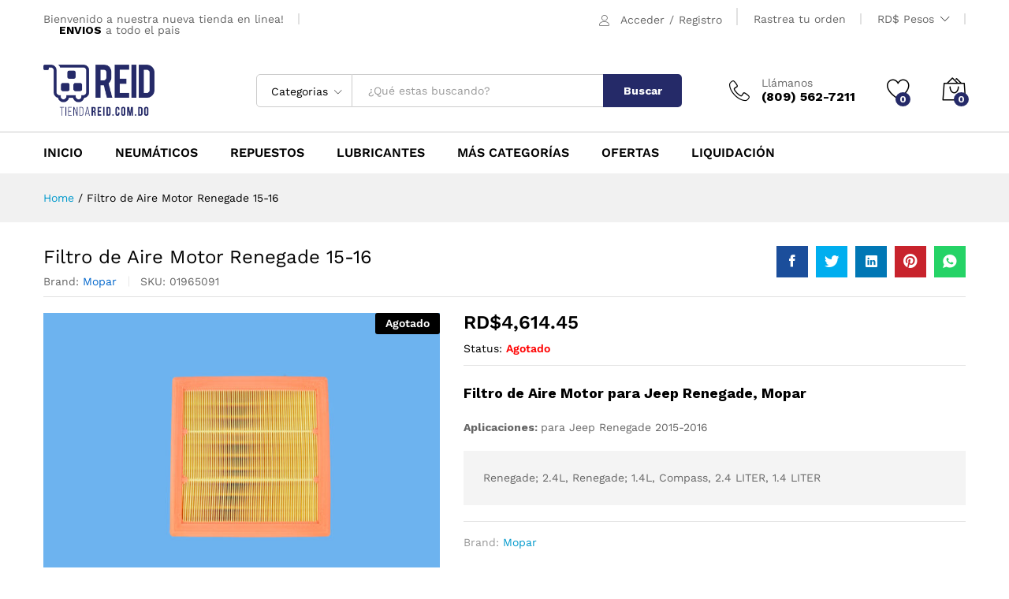

--- FILE ---
content_type: text/html; charset=UTF-8
request_url: https://tiendareid.com.do/producto/filtro-aire-motor-bu-15-16/
body_size: 32638
content:
<!DOCTYPE html>
<html lang="es-MX">
<head>
	<meta charset="UTF-8">
	<meta name="viewport" content="width=device-width, initial-scale=1">
	<link rel="pingback" href="https://tiendareid.com.do/xmlrpc.php">

					<script>document.documentElement.className = document.documentElement.className + ' yes-js js_active js'</script>
			<meta name='robots' content='noindex, nofollow' />
	<style>img:is([sizes="auto" i], [sizes^="auto," i]) { contain-intrinsic-size: 3000px 1500px }</style>
	
	<!-- This site is optimized with the Yoast SEO plugin v24.6 - https://yoast.com/wordpress/plugins/seo/ -->
	<title>Filtro de Aire Motor Renegade 15-16 | Tienda Reid</title>
	<meta property="og:locale" content="es_MX" />
	<meta property="og:type" content="article" />
	<meta property="og:title" content="Filtro de Aire Motor Renegade 15-16 | Tienda Reid" />
	<meta property="og:description" content="Filtro de Aire Motor para Jeep Renegade, Mopar Aplicaciones: para Jeep Renegade 2015-2016" />
	<meta property="og:url" content="https://tiendareid.com.do/producto/filtro-aire-motor-bu-15-16/" />
	<meta property="og:site_name" content="Tienda Reid" />
	<meta property="article:modified_time" content="2025-03-21T17:33:31+00:00" />
	<meta property="og:image" content="https://tiendareid.com.do/wp-content/uploads/2020/11/68247339AA.jpg" />
	<meta property="og:image:width" content="640" />
	<meta property="og:image:height" content="480" />
	<meta property="og:image:type" content="image/jpeg" />
	<meta name="twitter:card" content="summary_large_image" />
	<meta name="twitter:label1" content="Tiempo de lectura" />
	<meta name="twitter:data1" content="3 minutos" />
	<script type="application/ld+json" class="yoast-schema-graph">{"@context":"https://schema.org","@graph":[{"@type":"WebPage","@id":"https://tiendareid.com.do/producto/filtro-aire-motor-bu-15-16/","url":"https://tiendareid.com.do/producto/filtro-aire-motor-bu-15-16/","name":"Filtro de Aire Motor Renegade 15-16 | Tienda Reid","isPartOf":{"@id":"https://tiendareid.com.do/#website"},"primaryImageOfPage":{"@id":"https://tiendareid.com.do/producto/filtro-aire-motor-bu-15-16/#primaryimage"},"image":{"@id":"https://tiendareid.com.do/producto/filtro-aire-motor-bu-15-16/#primaryimage"},"thumbnailUrl":"https://tiendareid.com.do/wp-content/uploads/2020/11/68247339AA.jpg","datePublished":"2020-11-12T00:41:07+00:00","dateModified":"2025-03-21T17:33:31+00:00","breadcrumb":{"@id":"https://tiendareid.com.do/producto/filtro-aire-motor-bu-15-16/#breadcrumb"},"inLanguage":"es","potentialAction":[{"@type":"ReadAction","target":["https://tiendareid.com.do/producto/filtro-aire-motor-bu-15-16/"]}]},{"@type":"ImageObject","inLanguage":"es","@id":"https://tiendareid.com.do/producto/filtro-aire-motor-bu-15-16/#primaryimage","url":"https://tiendareid.com.do/wp-content/uploads/2020/11/68247339AA.jpg","contentUrl":"https://tiendareid.com.do/wp-content/uploads/2020/11/68247339AA.jpg","width":640,"height":480,"caption":"01965091"},{"@type":"BreadcrumbList","@id":"https://tiendareid.com.do/producto/filtro-aire-motor-bu-15-16/#breadcrumb","itemListElement":[{"@type":"ListItem","position":1,"name":"Portada","item":"https://tiendareid.com.do/"},{"@type":"ListItem","position":2,"name":"Tienda","item":"https://tiendareid.com.do/tienda/"},{"@type":"ListItem","position":3,"name":"Filtro de Aire Motor Renegade 15-16"}]},{"@type":"WebSite","@id":"https://tiendareid.com.do/#website","url":"https://tiendareid.com.do/","name":"Tienda Reid","description":"","publisher":{"@id":"https://tiendareid.com.do/#organization"},"potentialAction":[{"@type":"SearchAction","target":{"@type":"EntryPoint","urlTemplate":"https://tiendareid.com.do/?s={search_term_string}"},"query-input":{"@type":"PropertyValueSpecification","valueRequired":true,"valueName":"search_term_string"}}],"inLanguage":"es"},{"@type":"Organization","@id":"https://tiendareid.com.do/#organization","name":"Reid & Compañía","url":"https://tiendareid.com.do/","logo":{"@type":"ImageObject","inLanguage":"es","@id":"https://tiendareid.com.do/#/schema/logo/image/","url":"https://tiendareid.com.do/wp-content/uploads/2022/04/logo_tienda_reid.png","contentUrl":"https://tiendareid.com.do/wp-content/uploads/2022/04/logo_tienda_reid.png","width":957,"height":442,"caption":"Reid & Compañía"},"image":{"@id":"https://tiendareid.com.do/#/schema/logo/image/"}}]}</script>
	<!-- / Yoast SEO plugin. -->


<link rel="alternate" type="application/rss+xml" title="Tienda Reid &raquo; Feed" href="https://tiendareid.com.do/feed/" />
<script type="text/javascript">
/* <![CDATA[ */
window._wpemojiSettings = {"baseUrl":"https:\/\/s.w.org\/images\/core\/emoji\/15.0.3\/72x72\/","ext":".png","svgUrl":"https:\/\/s.w.org\/images\/core\/emoji\/15.0.3\/svg\/","svgExt":".svg","source":{"concatemoji":"https:\/\/tiendareid.com.do\/wp-includes\/js\/wp-emoji-release.min.js?ver=6.7.4"}};
/*! This file is auto-generated */
!function(i,n){var o,s,e;function c(e){try{var t={supportTests:e,timestamp:(new Date).valueOf()};sessionStorage.setItem(o,JSON.stringify(t))}catch(e){}}function p(e,t,n){e.clearRect(0,0,e.canvas.width,e.canvas.height),e.fillText(t,0,0);var t=new Uint32Array(e.getImageData(0,0,e.canvas.width,e.canvas.height).data),r=(e.clearRect(0,0,e.canvas.width,e.canvas.height),e.fillText(n,0,0),new Uint32Array(e.getImageData(0,0,e.canvas.width,e.canvas.height).data));return t.every(function(e,t){return e===r[t]})}function u(e,t,n){switch(t){case"flag":return n(e,"\ud83c\udff3\ufe0f\u200d\u26a7\ufe0f","\ud83c\udff3\ufe0f\u200b\u26a7\ufe0f")?!1:!n(e,"\ud83c\uddfa\ud83c\uddf3","\ud83c\uddfa\u200b\ud83c\uddf3")&&!n(e,"\ud83c\udff4\udb40\udc67\udb40\udc62\udb40\udc65\udb40\udc6e\udb40\udc67\udb40\udc7f","\ud83c\udff4\u200b\udb40\udc67\u200b\udb40\udc62\u200b\udb40\udc65\u200b\udb40\udc6e\u200b\udb40\udc67\u200b\udb40\udc7f");case"emoji":return!n(e,"\ud83d\udc26\u200d\u2b1b","\ud83d\udc26\u200b\u2b1b")}return!1}function f(e,t,n){var r="undefined"!=typeof WorkerGlobalScope&&self instanceof WorkerGlobalScope?new OffscreenCanvas(300,150):i.createElement("canvas"),a=r.getContext("2d",{willReadFrequently:!0}),o=(a.textBaseline="top",a.font="600 32px Arial",{});return e.forEach(function(e){o[e]=t(a,e,n)}),o}function t(e){var t=i.createElement("script");t.src=e,t.defer=!0,i.head.appendChild(t)}"undefined"!=typeof Promise&&(o="wpEmojiSettingsSupports",s=["flag","emoji"],n.supports={everything:!0,everythingExceptFlag:!0},e=new Promise(function(e){i.addEventListener("DOMContentLoaded",e,{once:!0})}),new Promise(function(t){var n=function(){try{var e=JSON.parse(sessionStorage.getItem(o));if("object"==typeof e&&"number"==typeof e.timestamp&&(new Date).valueOf()<e.timestamp+604800&&"object"==typeof e.supportTests)return e.supportTests}catch(e){}return null}();if(!n){if("undefined"!=typeof Worker&&"undefined"!=typeof OffscreenCanvas&&"undefined"!=typeof URL&&URL.createObjectURL&&"undefined"!=typeof Blob)try{var e="postMessage("+f.toString()+"("+[JSON.stringify(s),u.toString(),p.toString()].join(",")+"));",r=new Blob([e],{type:"text/javascript"}),a=new Worker(URL.createObjectURL(r),{name:"wpTestEmojiSupports"});return void(a.onmessage=function(e){c(n=e.data),a.terminate(),t(n)})}catch(e){}c(n=f(s,u,p))}t(n)}).then(function(e){for(var t in e)n.supports[t]=e[t],n.supports.everything=n.supports.everything&&n.supports[t],"flag"!==t&&(n.supports.everythingExceptFlag=n.supports.everythingExceptFlag&&n.supports[t]);n.supports.everythingExceptFlag=n.supports.everythingExceptFlag&&!n.supports.flag,n.DOMReady=!1,n.readyCallback=function(){n.DOMReady=!0}}).then(function(){return e}).then(function(){var e;n.supports.everything||(n.readyCallback(),(e=n.source||{}).concatemoji?t(e.concatemoji):e.wpemoji&&e.twemoji&&(t(e.twemoji),t(e.wpemoji)))}))}((window,document),window._wpemojiSettings);
/* ]]> */
</script>
<link rel='stylesheet' id='linearicons-css' href='https://tiendareid.com.do/wp-content/plugins/martfury-addons/assets/css/linearicons.min.css?ver=1.0.0' type='text/css' media='all' />
<style id='wp-emoji-styles-inline-css' type='text/css'>

	img.wp-smiley, img.emoji {
		display: inline !important;
		border: none !important;
		box-shadow: none !important;
		height: 1em !important;
		width: 1em !important;
		margin: 0 0.07em !important;
		vertical-align: -0.1em !important;
		background: none !important;
		padding: 0 !important;
	}
</style>
<link rel='stylesheet' id='wp-block-library-css' href='https://tiendareid.com.do/wp-includes/css/dist/block-library/style.min.css?ver=6.7.4' type='text/css' media='all' />
<style id='wp-block-library-theme-inline-css' type='text/css'>
.wp-block-audio :where(figcaption){color:#555;font-size:13px;text-align:center}.is-dark-theme .wp-block-audio :where(figcaption){color:#ffffffa6}.wp-block-audio{margin:0 0 1em}.wp-block-code{border:1px solid #ccc;border-radius:4px;font-family:Menlo,Consolas,monaco,monospace;padding:.8em 1em}.wp-block-embed :where(figcaption){color:#555;font-size:13px;text-align:center}.is-dark-theme .wp-block-embed :where(figcaption){color:#ffffffa6}.wp-block-embed{margin:0 0 1em}.blocks-gallery-caption{color:#555;font-size:13px;text-align:center}.is-dark-theme .blocks-gallery-caption{color:#ffffffa6}:root :where(.wp-block-image figcaption){color:#555;font-size:13px;text-align:center}.is-dark-theme :root :where(.wp-block-image figcaption){color:#ffffffa6}.wp-block-image{margin:0 0 1em}.wp-block-pullquote{border-bottom:4px solid;border-top:4px solid;color:currentColor;margin-bottom:1.75em}.wp-block-pullquote cite,.wp-block-pullquote footer,.wp-block-pullquote__citation{color:currentColor;font-size:.8125em;font-style:normal;text-transform:uppercase}.wp-block-quote{border-left:.25em solid;margin:0 0 1.75em;padding-left:1em}.wp-block-quote cite,.wp-block-quote footer{color:currentColor;font-size:.8125em;font-style:normal;position:relative}.wp-block-quote:where(.has-text-align-right){border-left:none;border-right:.25em solid;padding-left:0;padding-right:1em}.wp-block-quote:where(.has-text-align-center){border:none;padding-left:0}.wp-block-quote.is-large,.wp-block-quote.is-style-large,.wp-block-quote:where(.is-style-plain){border:none}.wp-block-search .wp-block-search__label{font-weight:700}.wp-block-search__button{border:1px solid #ccc;padding:.375em .625em}:where(.wp-block-group.has-background){padding:1.25em 2.375em}.wp-block-separator.has-css-opacity{opacity:.4}.wp-block-separator{border:none;border-bottom:2px solid;margin-left:auto;margin-right:auto}.wp-block-separator.has-alpha-channel-opacity{opacity:1}.wp-block-separator:not(.is-style-wide):not(.is-style-dots){width:100px}.wp-block-separator.has-background:not(.is-style-dots){border-bottom:none;height:1px}.wp-block-separator.has-background:not(.is-style-wide):not(.is-style-dots){height:2px}.wp-block-table{margin:0 0 1em}.wp-block-table td,.wp-block-table th{word-break:normal}.wp-block-table :where(figcaption){color:#555;font-size:13px;text-align:center}.is-dark-theme .wp-block-table :where(figcaption){color:#ffffffa6}.wp-block-video :where(figcaption){color:#555;font-size:13px;text-align:center}.is-dark-theme .wp-block-video :where(figcaption){color:#ffffffa6}.wp-block-video{margin:0 0 1em}:root :where(.wp-block-template-part.has-background){margin-bottom:0;margin-top:0;padding:1.25em 2.375em}
</style>
<link rel='stylesheet' id='jquery-selectBox-css' href='https://tiendareid.com.do/wp-content/plugins/yith-woocommerce-wishlist/assets/css/jquery.selectBox.css?ver=1.2.0' type='text/css' media='all' />
<link rel='stylesheet' id='woocommerce_prettyPhoto_css-css' href='//tiendareid.com.do/wp-content/plugins/woocommerce/assets/css/prettyPhoto.css?ver=3.1.6' type='text/css' media='all' />
<link rel='stylesheet' id='yith-wcwl-main-css' href='https://tiendareid.com.do/wp-content/plugins/yith-woocommerce-wishlist/assets/css/style.css?ver=4.3.0' type='text/css' media='all' />
<style id='yith-wcwl-main-inline-css' type='text/css'>
 :root { --color-add-to-wishlist-background: #333333; --color-add-to-wishlist-text: #FFFFFF; --color-add-to-wishlist-border: #333333; --color-add-to-wishlist-background-hover: #333333; --color-add-to-wishlist-text-hover: #FFFFFF; --color-add-to-wishlist-border-hover: #333333; --rounded-corners-radius: 16px; --color-add-to-cart-background: #333333; --color-add-to-cart-text: #FFFFFF; --color-add-to-cart-border: #333333; --color-add-to-cart-background-hover: #4F4F4F; --color-add-to-cart-text-hover: #FFFFFF; --color-add-to-cart-border-hover: #4F4F4F; --add-to-cart-rounded-corners-radius: 16px; --color-button-style-1-background: #333333; --color-button-style-1-text: #FFFFFF; --color-button-style-1-border: #333333; --color-button-style-1-background-hover: #4F4F4F; --color-button-style-1-text-hover: #FFFFFF; --color-button-style-1-border-hover: #4F4F4F; --color-button-style-2-background: #333333; --color-button-style-2-text: #FFFFFF; --color-button-style-2-border: #333333; --color-button-style-2-background-hover: #4F4F4F; --color-button-style-2-text-hover: #FFFFFF; --color-button-style-2-border-hover: #4F4F4F; --color-wishlist-table-background: #FFFFFF; --color-wishlist-table-text: #6d6c6c; --color-wishlist-table-border: #FFFFFF; --color-headers-background: #F4F4F4; --color-share-button-color: #FFFFFF; --color-share-button-color-hover: #FFFFFF; --color-fb-button-background: #39599E; --color-fb-button-background-hover: #595A5A; --color-tw-button-background: #45AFE2; --color-tw-button-background-hover: #595A5A; --color-pr-button-background: #AB2E31; --color-pr-button-background-hover: #595A5A; --color-em-button-background: #FBB102; --color-em-button-background-hover: #595A5A; --color-wa-button-background: #00A901; --color-wa-button-background-hover: #595A5A; --feedback-duration: 3s } 
 :root { --color-add-to-wishlist-background: #333333; --color-add-to-wishlist-text: #FFFFFF; --color-add-to-wishlist-border: #333333; --color-add-to-wishlist-background-hover: #333333; --color-add-to-wishlist-text-hover: #FFFFFF; --color-add-to-wishlist-border-hover: #333333; --rounded-corners-radius: 16px; --color-add-to-cart-background: #333333; --color-add-to-cart-text: #FFFFFF; --color-add-to-cart-border: #333333; --color-add-to-cart-background-hover: #4F4F4F; --color-add-to-cart-text-hover: #FFFFFF; --color-add-to-cart-border-hover: #4F4F4F; --add-to-cart-rounded-corners-radius: 16px; --color-button-style-1-background: #333333; --color-button-style-1-text: #FFFFFF; --color-button-style-1-border: #333333; --color-button-style-1-background-hover: #4F4F4F; --color-button-style-1-text-hover: #FFFFFF; --color-button-style-1-border-hover: #4F4F4F; --color-button-style-2-background: #333333; --color-button-style-2-text: #FFFFFF; --color-button-style-2-border: #333333; --color-button-style-2-background-hover: #4F4F4F; --color-button-style-2-text-hover: #FFFFFF; --color-button-style-2-border-hover: #4F4F4F; --color-wishlist-table-background: #FFFFFF; --color-wishlist-table-text: #6d6c6c; --color-wishlist-table-border: #FFFFFF; --color-headers-background: #F4F4F4; --color-share-button-color: #FFFFFF; --color-share-button-color-hover: #FFFFFF; --color-fb-button-background: #39599E; --color-fb-button-background-hover: #595A5A; --color-tw-button-background: #45AFE2; --color-tw-button-background-hover: #595A5A; --color-pr-button-background: #AB2E31; --color-pr-button-background-hover: #595A5A; --color-em-button-background: #FBB102; --color-em-button-background-hover: #595A5A; --color-wa-button-background: #00A901; --color-wa-button-background-hover: #595A5A; --feedback-duration: 3s } 
</style>
<style id='classic-theme-styles-inline-css' type='text/css'>
/*! This file is auto-generated */
.wp-block-button__link{color:#fff;background-color:#32373c;border-radius:9999px;box-shadow:none;text-decoration:none;padding:calc(.667em + 2px) calc(1.333em + 2px);font-size:1.125em}.wp-block-file__button{background:#32373c;color:#fff;text-decoration:none}
</style>
<style id='global-styles-inline-css' type='text/css'>
:root{--wp--preset--aspect-ratio--square: 1;--wp--preset--aspect-ratio--4-3: 4/3;--wp--preset--aspect-ratio--3-4: 3/4;--wp--preset--aspect-ratio--3-2: 3/2;--wp--preset--aspect-ratio--2-3: 2/3;--wp--preset--aspect-ratio--16-9: 16/9;--wp--preset--aspect-ratio--9-16: 9/16;--wp--preset--color--black: #000000;--wp--preset--color--cyan-bluish-gray: #abb8c3;--wp--preset--color--white: #ffffff;--wp--preset--color--pale-pink: #f78da7;--wp--preset--color--vivid-red: #cf2e2e;--wp--preset--color--luminous-vivid-orange: #ff6900;--wp--preset--color--luminous-vivid-amber: #fcb900;--wp--preset--color--light-green-cyan: #7bdcb5;--wp--preset--color--vivid-green-cyan: #00d084;--wp--preset--color--pale-cyan-blue: #8ed1fc;--wp--preset--color--vivid-cyan-blue: #0693e3;--wp--preset--color--vivid-purple: #9b51e0;--wp--preset--gradient--vivid-cyan-blue-to-vivid-purple: linear-gradient(135deg,rgba(6,147,227,1) 0%,rgb(155,81,224) 100%);--wp--preset--gradient--light-green-cyan-to-vivid-green-cyan: linear-gradient(135deg,rgb(122,220,180) 0%,rgb(0,208,130) 100%);--wp--preset--gradient--luminous-vivid-amber-to-luminous-vivid-orange: linear-gradient(135deg,rgba(252,185,0,1) 0%,rgba(255,105,0,1) 100%);--wp--preset--gradient--luminous-vivid-orange-to-vivid-red: linear-gradient(135deg,rgba(255,105,0,1) 0%,rgb(207,46,46) 100%);--wp--preset--gradient--very-light-gray-to-cyan-bluish-gray: linear-gradient(135deg,rgb(238,238,238) 0%,rgb(169,184,195) 100%);--wp--preset--gradient--cool-to-warm-spectrum: linear-gradient(135deg,rgb(74,234,220) 0%,rgb(151,120,209) 20%,rgb(207,42,186) 40%,rgb(238,44,130) 60%,rgb(251,105,98) 80%,rgb(254,248,76) 100%);--wp--preset--gradient--blush-light-purple: linear-gradient(135deg,rgb(255,206,236) 0%,rgb(152,150,240) 100%);--wp--preset--gradient--blush-bordeaux: linear-gradient(135deg,rgb(254,205,165) 0%,rgb(254,45,45) 50%,rgb(107,0,62) 100%);--wp--preset--gradient--luminous-dusk: linear-gradient(135deg,rgb(255,203,112) 0%,rgb(199,81,192) 50%,rgb(65,88,208) 100%);--wp--preset--gradient--pale-ocean: linear-gradient(135deg,rgb(255,245,203) 0%,rgb(182,227,212) 50%,rgb(51,167,181) 100%);--wp--preset--gradient--electric-grass: linear-gradient(135deg,rgb(202,248,128) 0%,rgb(113,206,126) 100%);--wp--preset--gradient--midnight: linear-gradient(135deg,rgb(2,3,129) 0%,rgb(40,116,252) 100%);--wp--preset--font-size--small: 13px;--wp--preset--font-size--medium: 20px;--wp--preset--font-size--large: 36px;--wp--preset--font-size--x-large: 42px;--wp--preset--font-family--inter: "Inter", sans-serif;--wp--preset--font-family--cardo: Cardo;--wp--preset--spacing--20: 0.44rem;--wp--preset--spacing--30: 0.67rem;--wp--preset--spacing--40: 1rem;--wp--preset--spacing--50: 1.5rem;--wp--preset--spacing--60: 2.25rem;--wp--preset--spacing--70: 3.38rem;--wp--preset--spacing--80: 5.06rem;--wp--preset--shadow--natural: 6px 6px 9px rgba(0, 0, 0, 0.2);--wp--preset--shadow--deep: 12px 12px 50px rgba(0, 0, 0, 0.4);--wp--preset--shadow--sharp: 6px 6px 0px rgba(0, 0, 0, 0.2);--wp--preset--shadow--outlined: 6px 6px 0px -3px rgba(255, 255, 255, 1), 6px 6px rgba(0, 0, 0, 1);--wp--preset--shadow--crisp: 6px 6px 0px rgba(0, 0, 0, 1);}:where(.is-layout-flex){gap: 0.5em;}:where(.is-layout-grid){gap: 0.5em;}body .is-layout-flex{display: flex;}.is-layout-flex{flex-wrap: wrap;align-items: center;}.is-layout-flex > :is(*, div){margin: 0;}body .is-layout-grid{display: grid;}.is-layout-grid > :is(*, div){margin: 0;}:where(.wp-block-columns.is-layout-flex){gap: 2em;}:where(.wp-block-columns.is-layout-grid){gap: 2em;}:where(.wp-block-post-template.is-layout-flex){gap: 1.25em;}:where(.wp-block-post-template.is-layout-grid){gap: 1.25em;}.has-black-color{color: var(--wp--preset--color--black) !important;}.has-cyan-bluish-gray-color{color: var(--wp--preset--color--cyan-bluish-gray) !important;}.has-white-color{color: var(--wp--preset--color--white) !important;}.has-pale-pink-color{color: var(--wp--preset--color--pale-pink) !important;}.has-vivid-red-color{color: var(--wp--preset--color--vivid-red) !important;}.has-luminous-vivid-orange-color{color: var(--wp--preset--color--luminous-vivid-orange) !important;}.has-luminous-vivid-amber-color{color: var(--wp--preset--color--luminous-vivid-amber) !important;}.has-light-green-cyan-color{color: var(--wp--preset--color--light-green-cyan) !important;}.has-vivid-green-cyan-color{color: var(--wp--preset--color--vivid-green-cyan) !important;}.has-pale-cyan-blue-color{color: var(--wp--preset--color--pale-cyan-blue) !important;}.has-vivid-cyan-blue-color{color: var(--wp--preset--color--vivid-cyan-blue) !important;}.has-vivid-purple-color{color: var(--wp--preset--color--vivid-purple) !important;}.has-black-background-color{background-color: var(--wp--preset--color--black) !important;}.has-cyan-bluish-gray-background-color{background-color: var(--wp--preset--color--cyan-bluish-gray) !important;}.has-white-background-color{background-color: var(--wp--preset--color--white) !important;}.has-pale-pink-background-color{background-color: var(--wp--preset--color--pale-pink) !important;}.has-vivid-red-background-color{background-color: var(--wp--preset--color--vivid-red) !important;}.has-luminous-vivid-orange-background-color{background-color: var(--wp--preset--color--luminous-vivid-orange) !important;}.has-luminous-vivid-amber-background-color{background-color: var(--wp--preset--color--luminous-vivid-amber) !important;}.has-light-green-cyan-background-color{background-color: var(--wp--preset--color--light-green-cyan) !important;}.has-vivid-green-cyan-background-color{background-color: var(--wp--preset--color--vivid-green-cyan) !important;}.has-pale-cyan-blue-background-color{background-color: var(--wp--preset--color--pale-cyan-blue) !important;}.has-vivid-cyan-blue-background-color{background-color: var(--wp--preset--color--vivid-cyan-blue) !important;}.has-vivid-purple-background-color{background-color: var(--wp--preset--color--vivid-purple) !important;}.has-black-border-color{border-color: var(--wp--preset--color--black) !important;}.has-cyan-bluish-gray-border-color{border-color: var(--wp--preset--color--cyan-bluish-gray) !important;}.has-white-border-color{border-color: var(--wp--preset--color--white) !important;}.has-pale-pink-border-color{border-color: var(--wp--preset--color--pale-pink) !important;}.has-vivid-red-border-color{border-color: var(--wp--preset--color--vivid-red) !important;}.has-luminous-vivid-orange-border-color{border-color: var(--wp--preset--color--luminous-vivid-orange) !important;}.has-luminous-vivid-amber-border-color{border-color: var(--wp--preset--color--luminous-vivid-amber) !important;}.has-light-green-cyan-border-color{border-color: var(--wp--preset--color--light-green-cyan) !important;}.has-vivid-green-cyan-border-color{border-color: var(--wp--preset--color--vivid-green-cyan) !important;}.has-pale-cyan-blue-border-color{border-color: var(--wp--preset--color--pale-cyan-blue) !important;}.has-vivid-cyan-blue-border-color{border-color: var(--wp--preset--color--vivid-cyan-blue) !important;}.has-vivid-purple-border-color{border-color: var(--wp--preset--color--vivid-purple) !important;}.has-vivid-cyan-blue-to-vivid-purple-gradient-background{background: var(--wp--preset--gradient--vivid-cyan-blue-to-vivid-purple) !important;}.has-light-green-cyan-to-vivid-green-cyan-gradient-background{background: var(--wp--preset--gradient--light-green-cyan-to-vivid-green-cyan) !important;}.has-luminous-vivid-amber-to-luminous-vivid-orange-gradient-background{background: var(--wp--preset--gradient--luminous-vivid-amber-to-luminous-vivid-orange) !important;}.has-luminous-vivid-orange-to-vivid-red-gradient-background{background: var(--wp--preset--gradient--luminous-vivid-orange-to-vivid-red) !important;}.has-very-light-gray-to-cyan-bluish-gray-gradient-background{background: var(--wp--preset--gradient--very-light-gray-to-cyan-bluish-gray) !important;}.has-cool-to-warm-spectrum-gradient-background{background: var(--wp--preset--gradient--cool-to-warm-spectrum) !important;}.has-blush-light-purple-gradient-background{background: var(--wp--preset--gradient--blush-light-purple) !important;}.has-blush-bordeaux-gradient-background{background: var(--wp--preset--gradient--blush-bordeaux) !important;}.has-luminous-dusk-gradient-background{background: var(--wp--preset--gradient--luminous-dusk) !important;}.has-pale-ocean-gradient-background{background: var(--wp--preset--gradient--pale-ocean) !important;}.has-electric-grass-gradient-background{background: var(--wp--preset--gradient--electric-grass) !important;}.has-midnight-gradient-background{background: var(--wp--preset--gradient--midnight) !important;}.has-small-font-size{font-size: var(--wp--preset--font-size--small) !important;}.has-medium-font-size{font-size: var(--wp--preset--font-size--medium) !important;}.has-large-font-size{font-size: var(--wp--preset--font-size--large) !important;}.has-x-large-font-size{font-size: var(--wp--preset--font-size--x-large) !important;}
:where(.wp-block-post-template.is-layout-flex){gap: 1.25em;}:where(.wp-block-post-template.is-layout-grid){gap: 1.25em;}
:where(.wp-block-columns.is-layout-flex){gap: 2em;}:where(.wp-block-columns.is-layout-grid){gap: 2em;}
:root :where(.wp-block-pullquote){font-size: 1.5em;line-height: 1.6;}
</style>
<link rel='stylesheet' id='woocommerce-general-css' href='https://tiendareid.com.do/wp-content/plugins/woocommerce/assets/css/woocommerce.css?ver=9.7.2' type='text/css' media='all' />
<style id='woocommerce-inline-inline-css' type='text/css'>
.woocommerce form .form-row .required { visibility: visible; }
</style>
<link rel='stylesheet' id='stock_manager_frontend_css-css' href='https://tiendareid.com.do/wp-content/plugins/woocommerce-product-stock-alert/frontend/css/frontend.min.css?ver=2.5.17' type='text/css' media='all' />
<link rel='stylesheet' id='brands-styles-css' href='https://tiendareid.com.do/wp-content/plugins/woocommerce/assets/css/brands.css?ver=9.7.2' type='text/css' media='all' />
<link rel='stylesheet' id='martfury-fonts-css' href='https://fonts.googleapis.com/css?family=Work+Sans%3A300%2C400%2C500%2C600%2C700%7CLibre+Baskerville%3A400%2C700&#038;subset=latin%2Clatin-ext&#038;ver=20170801' type='text/css' media='all' />
<link rel='stylesheet' id='ionicons-css' href='https://tiendareid.com.do/wp-content/themes/martfury/css/ionicons.min.css?ver=2.0.0' type='text/css' media='all' />
<link rel='stylesheet' id='font-awesome-css' href='https://tiendareid.com.do/wp-content/themes/martfury/css/font-awesome.min.css?ver=4.6.3' type='text/css' media='all' />
<style id='font-awesome-inline-css' type='text/css'>
[data-font="FontAwesome"]:before {font-family: 'FontAwesome' !important;content: attr(data-icon) !important;speak: none !important;font-weight: normal !important;font-variant: normal !important;text-transform: none !important;line-height: 1 !important;font-style: normal !important;-webkit-font-smoothing: antialiased !important;-moz-osx-font-smoothing: grayscale !important;}
</style>
<link rel='stylesheet' id='eleganticons-css' href='https://tiendareid.com.do/wp-content/themes/martfury/css/eleganticons.min.css?ver=1.0.0' type='text/css' media='all' />
<link rel='stylesheet' id='bootstrap-css' href='https://tiendareid.com.do/wp-content/themes/martfury/css/bootstrap.min.css?ver=3.3.7' type='text/css' media='all' />
<link rel='stylesheet' id='martfury-css' href='https://tiendareid.com.do/wp-content/themes/martfury/style.css?ver=20170801' type='text/css' media='all' />
<style id='martfury-inline-css' type='text/css'>
.site-header .logo img  {height:65px; }	/* Color Scheme */

	/* Color */

	a:hover, 
	.primary-color, 
	.site-header .products-cats-menu .menu > li:hover > a, 
	.header-layout-3 .site-header .primary-nav > ul > li > a:hover, 
	.header-layout-6 .site-header .primary-nav > ul > li > a:hover, 
	.header-layout-6 .site-header .primary-nav > ul > li.current-menu-parent > a,.header-layout-6 .site-header .primary-nav > ul > li.current-menu-item > a,.header-layout-6 .site-header .primary-nav > ul > li.current-menu-ancestor > a, 
	.page-header .breadcrumbs, 
	.single-post-header .entry-metas a:hover, 
	.single-post-header.layout-2.has-bg .entry-metas a:hover, 
	.page-header-catalog .page-breadcrumbs a:hover, 
	.page-header-page .page-breadcrumbs a:hover, 
	.page-header-default .page-breadcrumbs a:hover, 
	.nav li li a:hover, 
	.blog-wapper .categories-links a:hover, 
	.blog-wapper .entry-title a:hover, 
	.blog-wapper .entry-meta a:hover, 
	.blog-wapper.sticky .entry-title:hover:before, 
	.numeric-navigation .page-numbers.current,.numeric-navigation .page-numbers:hover, 
	.single-post .entry-header .entry-metas a:hover, 
	.single-post .entry-format.format-quote blockquote cite a:hover, 
	.single-post .entry-footer .tags-links a:hover, 
	.single-post .post-navigation .nav-links a:hover, 
	.error-404 .page-content a, 
	.woocommerce ul.products li.product.product-category:hover .woocommerce-loop-category__title,.woocommerce ul.products li.product.product-category:hover .count, 
	.woocommerce ul.products li.product .mf-product-details-hover .sold-by-meta a:hover, 
	.woocommerce ul.products li.product .mf-product-details-hover .product-title, 
	.woocommerce ul.products li.product h2:hover a, 
	.woocommerce.shop-view-list .mf-shop-content ul.products li.product .mf-product-details h2 a:hover, 
	.woocommerce.shop-view-list .mf-shop-content ul.products li.product .mf-product-details .mf-product-price-box .yith-wcwl-add-to-wishlist .yith-wcwl-add-button > a:hover,.woocommerce.shop-view-list .mf-shop-content ul.products li.product .mf-product-details .mf-product-price-box .yith-wcwl-add-to-wishlist .yith-wcwl-wishlistaddedbrowse > a:hover,.woocommerce.shop-view-list .mf-shop-content ul.products li.product .mf-product-details .mf-product-price-box .yith-wcwl-add-to-wishlist .yith-wcwl-wishlistexistsbrowse > a:hover, 
	.woocommerce.shop-view-list .mf-shop-content ul.products li.product .mf-product-details .mf-product-price-box .compare-button .compare:hover, 
	.woocommerce-cart .woocommerce table.shop_table td.product-remove .mf-remove:hover, 
	.woocommerce-account .woocommerce .woocommerce-MyAccount-navigation ul li:not(.is-active) a:hover, 
	.woocommerce-account .woocommerce .woocommerce-Addresses .woocommerce-Address .woocommerce-Address-edit .edit:hover, 
	.catalog-sidebar .woocommerce-widget-layered-nav .woocommerce-widget-layered-nav-list .woocommerce-widget-layered-nav-list__item.chosen.show-swatch .swatch-label, 
	.catalog-sidebar .widget_rating_filter ul .wc-layered-nav-rating.chosen a:after, 
	.catalog-sidebar .widget_rating_filter ul .wc-layered-nav-rating.chosen.show-swatch .swatch-label, 
	.mf-catalog-topbar .widget .woocommerce-ordering li li .active, 
	.mf-catalog-topbar .woocommerce-widget-layered-nav .woocommerce-widget-layered-nav-list .woocommerce-widget-layered-nav-list__item.show-swatch.chosen .swatch-color:before, 
	.mf-catalog-topbar .catalog-filter-actived .remove-filter-actived, 
	.mf-products-top-carousel .carousel-header .cats-list li a:hover, 
	.mf-catalog-top-categories .top-categories-list .categories-list > li:hover > a, 
	.mf-catalog-top-categories .top-categories-grid .cats-list .parent-cat:hover, 
	.mf-catalog-top-categories .top-categories-grid .cats-list ul li.view-more a:hover, 
	.mf-other-categories .categories-list .cats-list .parent-cat:hover, 
	.dokan-dashboard .dokan-dashboard-wrap .dokan-table a:hover, 
	.dokan-widget-area .dokan-category-menu #cat-drop-stack > ul li.parent-cat-wrap a:hover, 
	.dokan-store.shop-view-list .seller-items ul.products li.product .mf-product-details h2 a:hover, 
	.dokan-store.shop-view-list .seller-items ul.products li.product .mf-product-details .mf-product-price-box .yith-wcwl-add-to-wishlist .yith-wcwl-add-button > a:hover,.dokan-store.shop-view-list .seller-items ul.products li.product .mf-product-details .mf-product-price-box .yith-wcwl-add-to-wishlist .yith-wcwl-wishlistaddedbrowse > a:hover,.dokan-store.shop-view-list .seller-items ul.products li.product .mf-product-details .mf-product-price-box .yith-wcwl-add-to-wishlist .yith-wcwl-wishlistexistsbrowse > a:hover, 
	.dokan-store.shop-view-list .seller-items ul.products li.product .mf-product-details .mf-product-price-box .compare-button .compare:hover, 
	.comment-respond .logged-in-as a:hover, 
	.widget ul li a:hover, 
	.widget_product_tag_cloud a:hover, 
	.widget-language ul li a:hover, 
	.widget-language ul li.active a, 
	.widgets-area ul li.current-cat > a,.dokan-store-sidebar ul li.current-cat > a,.widgets-area ul li.chosen > a,.dokan-store-sidebar ul li.chosen > a,.widgets-area ul li.current-cat > .count,.dokan-store-sidebar ul li.current-cat > .count,.widgets-area ul li.chosen > .count,.dokan-store-sidebar ul li.chosen > .count, 
	.widgets-area ul li .children li.current-cat > a,.dokan-store-sidebar ul li .children li.current-cat > a, 
	.widgets-area .mf_widget_product_categories ul li .children li.current-cat > a,.dokan-store-sidebar .mf_widget_product_categories ul li .children li.current-cat > a, 
	.site-footer .footer-info .info-item i, 
	.mf-recently-products .recently-header .link:hover, 
	.martfury-icon-box.icon_position-top-center .box-icon, 
	.martfury-icon-box.icon_position-left .box-icon, 
	.martfury-icon-box .box-url:hover, 
	.martfury-icon-box-2 .box-item .box-icon, 
	.martfury-latest-post .extra-links a:hover, 
	.mf-image-box .box-title a:hover, 
	.martfury-counter .mf-icon, 
	.martfury-testimonial-slides .testimonial-info > i, 
	.martfury-faq_group .g-title, 
	.mf-products-of-category .cats-info .extra-links li a:hover, 
	.mf-products-of-category .cats-info .footer-link .link:hover, 
	.mf-products-of-category .products-box ul.products li.product .product-inner:hover .mf-product-content h2 a, 
	.mf-category-tabs .tabs-header ul li a.active, 
	.mf-category-tabs .tabs-header ul li a.active h2, 
	.mf-products-of-category-2 .cats-header .extra-links li a:hover, 
	.mf-products-of-category-2 .products-side .link:hover, 
	.mf-category-box .cat-header .extra-links li a:hover, 
	.mf-category-box .sub-categories .term-item:hover .term-name, 
	.mf-products-carousel .cat-header .cat-title a:hover, 
	.mf-products-carousel .cat-header .extra-links li a:hover, 
	.mf-product-deals-day ul.products li.product .sold-by-meta a:hover, 
	.mf-product-deals-day .header-link a:hover, 
	.mf-product-deals-carousel .product .entry-summary .product-title a:hover,
	.mf-products-grid .cat-header .tabs-nav li a:hover, .mf-products-grid .cat-header .tabs-nav li a.active,
	.martfury-testimonial-slides.nav-2 .slick-arrow:hover,
	.mf-products-grid .cat-header .link:hover,
	.mf-navigation-mobile .navigation-icon.active,
	.mf-catalog-sorting-mobile .woocommerce-ordering ul li a.active,
	.account-page-promotion .customer-login .tabs-nav a.active,
	.account-page-promotion .login-promotion .pro-list ul li i {
		color: #252a68;
	}

	/* Background Color */

	.btn-primary,.btn,
	.slick-dots li:hover button,.slick-dots li.slick-active button,
	#nprogress .bar,
	.mf-newsletter-popup .newletter-content .mc4wp-form input[type="submit"],
	.site-header .products-search .search-submit,
	.site-header .extras-menu > li > a .mini-item-counter,
	.header-layout-1 .site-header .products-cats-menu:before,
	.header-layout-2 .site-header .main-menu,
	.header-layout-3 .site-header,
	.header-layout-3 .site-header .header-main,
	.header-layout-3 .site-header .products-cats-menu .menu > li:hover,
	.header-layout-4 .site-header,
	.header-layout-4 .site-header .header-main,
	.page-header-catalog .page-title,
	.single-post .post-password-form input[type=submit],
	.woocommerce a.button,.woocommerce button.button,.woocommerce input.button,.woocommerce #respond input#submit,
	.woocommerce a.button:hover,.woocommerce button.button:hover,.woocommerce input.button:hover,.woocommerce #respond input#submit:hover,
	.woocommerce a.button.alt,.woocommerce button.button.alt,.woocommerce input.button.alt,.woocommerce #respond input#submit.alt,
	.woocommerce a.button.alt:hover,.woocommerce button.button.alt:hover,.woocommerce input.button.alt:hover,.woocommerce #respond input#submit.alt:hover,
	
	.woocommerce ul.products li.product .mf-product-thumbnail .compare-button .compare:hover,
	.woocommerce ul.products li.product .mf-product-thumbnail .footer-button > a:hover,.woocommerce ul.products li.product .mf-product-thumbnail .footer-button .added_to_cart:hover,
	.woocommerce.shop-view-list .mf-shop-content ul.products li.product .mf-product-details .mf-product-price-box .button,
	.woocommerce.shop-view-list .mf-shop-content ul.products li.product .mf-product-details .mf-product-price-box .added_to_cart.wc-forward,
	.woocommerce div.product .wc-tabs-wrapper ul.tabs .tl-wc-tab,
	.woocommerce div.product form.cart .single_add_to_cart_button,
	.woocommerce nav.woocommerce-pagination ul li span.current,.woocommerce nav.woocommerce-pagination ul li a:hover,
	.woocommerce-cart .woocommerce table.cart .btn-shop,.woocommerce-cart .woocommerce table.checkout .btn-shop,
	.woocommerce-account .woocommerce .woocommerce-MyAccount-navigation ul li.is-active,
	.woocommerce-account .woocommerce .woocommerce-MyAccount-content .my_account_orders .leave_feedback,
	.mf-product-fbt .product-buttons .mf_add_to_cart_button,
	.mf-product-instagram .slick-slider .slick-dots li.slick-active,
	.mf-product-instagram .slick-slider .slick-dots li:hover button,.mf-product-instagram .slick-slider .slick-dots li.slick-active button,
	.dokan-dashboard .dokan-dashboard-wrap .dokan-btn,
	.dokan-widget-area .seller-form .dokan-btn,
	.dokan-widget-area .seller-form .dokan-btn:hover,
	.dokan-widget-area .dokan-store-contact .dokan-btn,
	.dokan-widget-area .dokan-store-contact .dokan-btn:hover,
	.dokan-store.shop-view-list .seller-items ul.products li.product .mf-product-details .mf-product-price-box .button,
	.dokan-store.shop-view-list .seller-items ul.products li.product .mf-product-details .mf-product-price-box .added_to_cart.wc-forward,
	.dokan-pagination-container ul.dokan-pagination li.active a,.dokan-pagination-container ul.dokan-pagination li a:hover,
	.dokan-seller-listing .store-footer .dokan-btn,
	.comment-respond .form-submit .submit,
	.widget .mc4wp-form input[type="submit"],
	.site-footer .footer-newsletter .newsletter-form .mc4wp-form-fields input[type="submit"],
	.mf-recently-products .product-list li .btn-secondary,
	.martfury-button.color-dark a,
	.martfury-button.color-white a,
	.martfury-journey ul a.active span,.martfury-journey ul a:hover span,
	.martfury-member:after,
	.martfury-process .process-step:before,
	.martfury-newletter .mc4wp-form input[type="submit"],.woocommerce ul.products li.product .mf-product-thumbnail .yith-wcwl-add-to-wishlist .yith-wcwl-add-button > a:hover,.woocommerce ul.products li.product .mf-product-thumbnail .yith-wcwl-add-to-wishlist .yith-wcwl-wishlistaddedbrowse > a:hover,.woocommerce ul.products li.product .mf-product-thumbnail .yith-wcwl-add-to-wishlist .yith-wcwl-wishlistexistsbrowse > a:hover,
	.wpcf7 input[type="submit"],
	.mf-category-tabs .tabs-header ul li:after,
	.mf-product-deals-day ul.slick-dots li.slick-active button,
	.mf-product-deals-grid .cat-header,
	.woocommerce .tawc-deal .deal-progress .progress-value,
	.mf-products-list-carousel ul.slick-dots li.slick-active button,
	 .mf-banner-large .banner-price .link,
	 .mf-banner-medium.layout-2 .banner-content .link, 
	 .mf-banner-medium.layout-3 .banner-content .link, 
	 .mf-banner-medium.layout-4 .banner-content .link,
	 .mf-banner-small .box-price,
	 .mf-els-modal-mobile .search-wrapper,
	 .primary-mobile-nav .mobile-nav-header,
	 .sticky-header .site-header.minimized .mobile-menu,
	 .sticky-header.header-layout-3 .site-header.minimized .mobile-menu, 
	 .sticky-header.header-layout-4 .site-header.minimized .mobile-menu,
	 .wcfm-membership-wrapper #wcfm_membership_container input.wcfm_submit_button,
	  .wcfm-membership-wrapper #wcfm_membership_container input.wcfm_submit_button:hover,
	  .wcfmmp-store-page #wcfmmp-store .add_review button, .wcfmmp-store-page #wcfmmp-store .user_rated, .wcfmmp-store-page #wcfmmp-stores-wrap a.wcfmmp-visit-store,
	  .wcfmmp-store-page #wcfmmp-store .add_review button:hover, .wcfmmp-store-page #wcfmmp-store .user_rated:hover, .wcfmmp-store-page #wcfmmp-stores-wrap a.wcfmmp-visit-store:hover {
		background-color: #252a68;
	}
	
	.widget_shopping_cart_content .woocommerce-mini-cart__buttons .checkout,
	 .header-layout-4 .topbar,
	 .header-layout-3 .topbar{
		background-color: #161b59;
	}

	/* Border Color */
	.slick-dots li button, 
	.woocommerce.shop-view-list .mf-shop-content ul.products li.product .mf-product-details .mf-product-price-box .compare-button .compare:hover:after, 
	.woocommerce div.product div.images .product-degree-images, 
	.woocommerce div.product div.images .flex-control-nav li:hover img, 
	.woocommerce div.product div.images .flex-control-nav li img.flex-active, 
	.woocommerce div.product .tawcvs-swatches .swatch.selected, 
	.woocommerce div.product .tawcvs-swatches .swatch.swatch-color.selected:after, 
	.catalog-sidebar .woocommerce-widget-layered-nav .woocommerce-widget-layered-nav-list .woocommerce-widget-layered-nav-list__item.chosen a:before, 
	.catalog-sidebar .woocommerce-widget-layered-nav .woocommerce-widget-layered-nav-list .woocommerce-widget-layered-nav-list__item.chosen.show-swatch .swatch-label, 
	.catalog-sidebar .widget_rating_filter ul .wc-layered-nav-rating.chosen a:before, 
	.catalog-sidebar .widget_rating_filter ul .wc-layered-nav-rating.chosen.show-swatch .swatch-label, 
	.mf-catalog-categories-4 .cat-item:hover, 
	.mf-catalog-top-categories .top-categories-list .categories-list .sub-categories, 
	.mf-catalog-top-categories .top-categories-grid .cats-list ul li.view-more a:hover, 
	.mf-product-instagram .slick-slider .slick-dots li button, 
	.mf-recently-products .recently-header .link:hover, 
	.mf-recently-products .product-list li a:hover, 
	.mf-image-box:hover, 
	.martfury-process .process-step .step, 
	.martfury-bubbles, 
	.mf-product-deals-carousel, 
	.mf-products-list-carousel ul.slick-dots li.slick-active button, 
	.mf-product-deals-grid ul.products,
	.dokan-dashboard input[type="submit"].dokan-btn-theme, .dokan-dashboard a.dokan-btn-theme, .dokan-dashboard .dokan-btn-theme,
	.header-layout-2 .site-header .main-menu,
	.mobile-version .mf-product-deals-carousel.woocommerce .product .woocommerce-product-gallery .flex-control-thumbs li img.flex-active,
	.account-page-promotion .customer-login .tabs-nav a:after{
		border-color: #252a68;
	}
	
	.mf-loading:before,
	.woocommerce .blockUI.blockOverlay:after,
	.mf-product-gallery-degree .mf-gallery-degree-spinner:before{
		  border-color: #252a68 #252a68 #252a68 transparent;
	}
	
	#nprogress .peg {  box-shadow: 0 0 10px #252a68, 0 0 5px #252a68;}
	
	blockquote {
		border-left-color:#252a68;
	}
	
	blockquote {
		border-right-color:#252a68;
	}
	
	.mf-product-deals-day .header-link a:hover{border-bottom-color: #252a68; }
	h1{letter-spacing: 0px;color: #252a68;}.entry-content h2, .woocommerce div.product .woocommerce-tabs .panel h2{letter-spacing: 0px;color: #252a68;}h3{letter-spacing: 0px;color: #252a68;}.entry-content h4, .woocommerce div.product .woocommerce-tabs .panel h4{letter-spacing: 0px;color: #252a68;}.entry-content h5, .woocommerce div.product .woocommerce-tabs .panel h5{letter-spacing: 0px;color: #252a68;}.entry-content h6, .woocommerce div.product .woocommerce-tabs .panel h6{letter-spacing: 0px;color: #252a68;}.site-header .menu .is-mega-menu .dropdown-submenu .menu-item-mega > a{color: #252a68;}.site-header .menu li li a{font-weight: 400;color: #252a68;}.site-footer{font-weight: 400;}.woocommerce .ribbons .ribbon.onsale {background-color:#96b101}#topbar{background-color:#ffffff}.site-header .topbar{background-color:transparent}#site-header .main-menu{background-color:#ffffff}#site-header .main-menu {border-color:#cccccc}.header-layout-3 #site-header .header-bar .widget:after {background-color:#cccccc}#site-header .header-bar a, #site-header .recently-viewed .recently-title, .site-header .topbar a,#site-header:not(.minimized) .main-menu .products-cats-menu .cats-menu-title .text, #site-header:not(.minimized) .main-menu .products-cats-menu .cats-menu-title, #site-header .main-menu .primary-nav > ul > li > a, #site-header .main-menu .header-bar,#site-header .header-bar #lang_sel a.lang_sel_sel, #site-header .header-bar .lang_sel a.lang_sel_sel, #site-header .header-bar #lang_sel > ul > li > a:after, #site-header .header-bar .lang_sel > ul > li > a:after, #site-header .header-bar .mf-currency-widget .current:after{color:#000000}#site-header .header-bar a:hover,.site-header .topbar a:hover,#site-header .primary-nav > ul > li:hover > a{color:#1d0d8b}
</style>
<link rel='stylesheet' id='photoswipe-css' href='https://tiendareid.com.do/wp-content/plugins/woocommerce/assets/css/photoswipe/photoswipe.min.css?ver=9.7.2' type='text/css' media='all' />
<link rel='stylesheet' id='photoswipe-default-skin-css' href='https://tiendareid.com.do/wp-content/plugins/woocommerce/assets/css/photoswipe/default-skin/default-skin.min.css?ver=9.7.2' type='text/css' media='all' />
<link rel='stylesheet' id='tawc-deals-css' href='https://tiendareid.com.do/wp-content/plugins/woocommerce-deals/assets/css/tawc-deals.css?ver=1.0.0' type='text/css' media='all' />
<link rel='stylesheet' id='tawcvs-frontend-css' href='https://tiendareid.com.do/wp-content/plugins/variation-swatches-for-woocommerce-pro/assets/css/frontend.css?ver=20171128' type='text/css' media='all' />
<style id='tawcvs-frontend-inline-css' type='text/css'>
.tawcvs-swatches .swatch { width: 30px; height: 30px; }
</style>
<link rel='stylesheet' id='martfury-child-style-css' href='https://tiendareid.com.do/wp-content/themes/martfury-child/style.css?ver=6.7.4' type='text/css' media='all' />
<link rel='stylesheet' id='woo_discount_pro_style-css' href='https://tiendareid.com.do/wp-content/plugins/woo-discount-rules-pro/Assets/Css/awdr_style.css?ver=2.6.1' type='text/css' media='all' />
<script type="text/template" id="tmpl-variation-template">
	<div class="woocommerce-variation-description">{{{ data.variation.variation_description }}}</div>
	<div class="woocommerce-variation-price">{{{ data.variation.price_html }}}</div>
	<div class="woocommerce-variation-availability">{{{ data.variation.availability_html }}}</div>
</script>
<script type="text/template" id="tmpl-unavailable-variation-template">
	<p role="alert">Lo sentimos, este producto no está disponible. Por favor elige otra combinación.</p>
</script>
<script type="text/javascript" src="https://tiendareid.com.do/wp-includes/js/jquery/jquery.min.js?ver=3.7.1" id="jquery-core-js"></script>
<script type="text/javascript" src="https://tiendareid.com.do/wp-includes/js/jquery/jquery-migrate.min.js?ver=3.4.1" id="jquery-migrate-js"></script>
<script type="text/javascript" src="//tiendareid.com.do/wp-content/plugins/revslider/sr6/assets/js/rbtools.min.js?ver=6.7.29" async id="tp-tools-js"></script>
<script type="text/javascript" src="//tiendareid.com.do/wp-content/plugins/revslider/sr6/assets/js/rs6.min.js?ver=6.7.30" async id="revmin-js"></script>
<script type="text/javascript" src="https://tiendareid.com.do/wp-content/plugins/woocommerce/assets/js/jquery-blockui/jquery.blockUI.min.js?ver=2.7.0-wc.9.7.2" id="jquery-blockui-js" data-wp-strategy="defer"></script>
<script type="text/javascript" id="wc-add-to-cart-js-extra">
/* <![CDATA[ */
var wc_add_to_cart_params = {"ajax_url":"\/wp-admin\/admin-ajax.php","wc_ajax_url":"\/?wc-ajax=%%endpoint%%","i18n_view_cart":"Ver carrito","cart_url":"https:\/\/tiendareid.com.do\/cart\/","is_cart":"","cart_redirect_after_add":"no"};
/* ]]> */
</script>
<script type="text/javascript" src="https://tiendareid.com.do/wp-content/plugins/woocommerce/assets/js/frontend/add-to-cart.min.js?ver=9.7.2" id="wc-add-to-cart-js" data-wp-strategy="defer"></script>
<script type="text/javascript" src="https://tiendareid.com.do/wp-content/plugins/woocommerce/assets/js/zoom/jquery.zoom.min.js?ver=1.7.21-wc.9.7.2" id="zoom-js" defer="defer" data-wp-strategy="defer"></script>
<script type="text/javascript" src="https://tiendareid.com.do/wp-content/plugins/woocommerce/assets/js/flexslider/jquery.flexslider.min.js?ver=2.7.2-wc.9.7.2" id="flexslider-js" defer="defer" data-wp-strategy="defer"></script>
<script type="text/javascript" id="wc-single-product-js-extra">
/* <![CDATA[ */
var wc_single_product_params = {"i18n_required_rating_text":"Por favor elige una puntuaci\u00f3n","i18n_rating_options":["1 of 5 stars","2 of 5 stars","3 of 5 stars","4 of 5 stars","5 of 5 stars"],"i18n_product_gallery_trigger_text":"View full-screen image gallery","review_rating_required":"yes","flexslider":{"rtl":false,"animation":"slide","smoothHeight":true,"directionNav":false,"controlNav":"thumbnails","slideshow":false,"animationSpeed":500,"animationLoop":false,"allowOneSlide":false},"zoom_enabled":"1","zoom_options":[],"photoswipe_enabled":"","photoswipe_options":{"shareEl":false,"closeOnScroll":false,"history":false,"hideAnimationDuration":0,"showAnimationDuration":0},"flexslider_enabled":"1"};
/* ]]> */
</script>
<script type="text/javascript" src="https://tiendareid.com.do/wp-content/plugins/woocommerce/assets/js/frontend/single-product.min.js?ver=9.7.2" id="wc-single-product-js" defer="defer" data-wp-strategy="defer"></script>
<script type="text/javascript" src="https://tiendareid.com.do/wp-content/plugins/woocommerce/assets/js/js-cookie/js.cookie.min.js?ver=2.1.4-wc.9.7.2" id="js-cookie-js" defer="defer" data-wp-strategy="defer"></script>
<script type="text/javascript" id="woocommerce-js-extra">
/* <![CDATA[ */
var woocommerce_params = {"ajax_url":"\/wp-admin\/admin-ajax.php","wc_ajax_url":"\/?wc-ajax=%%endpoint%%","i18n_password_show":"Show password","i18n_password_hide":"Hide password","currency":"DOP"};
/* ]]> */
</script>
<script type="text/javascript" src="https://tiendareid.com.do/wp-content/plugins/woocommerce/assets/js/frontend/woocommerce.min.js?ver=9.7.2" id="woocommerce-js" defer="defer" data-wp-strategy="defer"></script>
<script type="text/javascript" src="https://tiendareid.com.do/wp-content/plugins/js_composer/assets/js/vendors/woocommerce-add-to-cart.js?ver=8.2" id="vc_woocommerce-add-to-cart-js-js"></script>
<!--[if lt IE 9]>
<script type="text/javascript" src="https://tiendareid.com.do/wp-content/themes/martfury/js/plugins/html5shiv.min.js?ver=3.7.2" id="html5shiv-js"></script>
<![endif]-->
<!--[if lt IE 9]>
<script type="text/javascript" src="https://tiendareid.com.do/wp-content/themes/martfury/js/plugins/respond.min.js?ver=1.4.2" id="respond-js"></script>
<![endif]-->
<script type="text/javascript" src="https://tiendareid.com.do/wp-includes/js/underscore.min.js?ver=1.13.7" id="underscore-js"></script>
<script type="text/javascript" id="wp-util-js-extra">
/* <![CDATA[ */
var _wpUtilSettings = {"ajax":{"url":"\/wp-admin\/admin-ajax.php"}};
/* ]]> */
</script>
<script type="text/javascript" src="https://tiendareid.com.do/wp-includes/js/wp-util.min.js?ver=6.7.4" id="wp-util-js"></script>
<script type="text/javascript" id="wc-add-to-cart-variation-js-extra">
/* <![CDATA[ */
var wc_add_to_cart_variation_params = {"wc_ajax_url":"\/?wc-ajax=%%endpoint%%","i18n_no_matching_variations_text":"Lo sentimos, no hay productos que igualen tu selecci\u00f3n. Por favor escoge una combinaci\u00f3n diferente.","i18n_make_a_selection_text":"Elige las opciones del producto antes de a\u00f1adir este producto a tu carrito.","i18n_unavailable_text":"Lo sentimos, este producto no est\u00e1 disponible. Por favor elige otra combinaci\u00f3n.","i18n_reset_alert_text":"Your selection has been reset. Please select some product options before adding this product to your cart."};
/* ]]> */
</script>
<script type="text/javascript" src="https://tiendareid.com.do/wp-content/plugins/woocommerce/assets/js/frontend/add-to-cart-variation.min.js?ver=9.7.2" id="wc-add-to-cart-variation-js" defer="defer" data-wp-strategy="defer"></script>
<script type="text/javascript" src="https://tiendareid.com.do/wp-content/themes/martfury/js/plugins/waypoints.min.js?ver=2.0.2" id="waypoints-js"></script>
<script></script><link rel="https://api.w.org/" href="https://tiendareid.com.do/wp-json/" /><link rel="alternate" title="JSON" type="application/json" href="https://tiendareid.com.do/wp-json/wp/v2/product/113016" /><link rel="EditURI" type="application/rsd+xml" title="RSD" href="https://tiendareid.com.do/xmlrpc.php?rsd" />
<meta name="generator" content="WordPress 6.7.4" />
<meta name="generator" content="WooCommerce 9.7.2" />
<link rel='shortlink' href='https://tiendareid.com.do/?p=113016' />
<link rel="alternate" title="oEmbed (JSON)" type="application/json+oembed" href="https://tiendareid.com.do/wp-json/oembed/1.0/embed?url=https%3A%2F%2Ftiendareid.com.do%2Fproducto%2Ffiltro-aire-motor-bu-15-16%2F" />
<link rel="alternate" title="oEmbed (XML)" type="text/xml+oembed" href="https://tiendareid.com.do/wp-json/oembed/1.0/embed?url=https%3A%2F%2Ftiendareid.com.do%2Fproducto%2Ffiltro-aire-motor-bu-15-16%2F&#038;format=xml" />
<meta name="generator" content="Redux 4.5.6" />
		<!-- GA Google Analytics @ https://m0n.co/ga -->
		<script async src="https://www.googletagmanager.com/gtag/js?id=UA-162633780-1"></script>
		<script>
			window.dataLayer = window.dataLayer || [];
			function gtag(){dataLayer.push(arguments);}
			gtag('js', new Date());
			gtag('config', 'UA-162633780-1');
		</script>

	
<!-- This website runs the Product Feed PRO for WooCommerce by AdTribes.io plugin - version 13.4.1.3 -->
<!-- Starting: WooCommerce Conversion Tracking (https://wordpress.org/plugins/woocommerce-conversion-tracking/) -->
<!-- End: WooCommerce Conversion Tracking Codes -->
	<noscript><style>.woocommerce-product-gallery{ opacity: 1 !important; }</style></noscript>
	<meta name="generator" content="Powered by WPBakery Page Builder - drag and drop page builder for WordPress."/>
<meta name="generator" content="Powered by Slider Revolution 6.7.30 - responsive, Mobile-Friendly Slider Plugin for WordPress with comfortable drag and drop interface." />
<style class='wp-fonts-local' type='text/css'>
@font-face{font-family:Inter;font-style:normal;font-weight:300 900;font-display:fallback;src:url('https://tiendareid.com.do/wp-content/plugins/woocommerce/assets/fonts/Inter-VariableFont_slnt,wght.woff2') format('woff2');font-stretch:normal;}
@font-face{font-family:Cardo;font-style:normal;font-weight:400;font-display:fallback;src:url('https://tiendareid.com.do/wp-content/plugins/woocommerce/assets/fonts/cardo_normal_400.woff2') format('woff2');}
</style>
<link rel="icon" href="https://tiendareid.com.do/wp-content/uploads/2022/04/cropped-reid-favicon-website-32x32.jpeg" sizes="32x32" />
<link rel="icon" href="https://tiendareid.com.do/wp-content/uploads/2022/04/cropped-reid-favicon-website-192x192.jpeg" sizes="192x192" />
<link rel="apple-touch-icon" href="https://tiendareid.com.do/wp-content/uploads/2022/04/cropped-reid-favicon-website-180x180.jpeg" />
<meta name="msapplication-TileImage" content="https://tiendareid.com.do/wp-content/uploads/2022/04/cropped-reid-favicon-website-270x270.jpeg" />
<script>function setREVStartSize(e){
			//window.requestAnimationFrame(function() {
				window.RSIW = window.RSIW===undefined ? window.innerWidth : window.RSIW;
				window.RSIH = window.RSIH===undefined ? window.innerHeight : window.RSIH;
				try {
					var pw = document.getElementById(e.c).parentNode.offsetWidth,
						newh;
					pw = pw===0 || isNaN(pw) || (e.l=="fullwidth" || e.layout=="fullwidth") ? window.RSIW : pw;
					e.tabw = e.tabw===undefined ? 0 : parseInt(e.tabw);
					e.thumbw = e.thumbw===undefined ? 0 : parseInt(e.thumbw);
					e.tabh = e.tabh===undefined ? 0 : parseInt(e.tabh);
					e.thumbh = e.thumbh===undefined ? 0 : parseInt(e.thumbh);
					e.tabhide = e.tabhide===undefined ? 0 : parseInt(e.tabhide);
					e.thumbhide = e.thumbhide===undefined ? 0 : parseInt(e.thumbhide);
					e.mh = e.mh===undefined || e.mh=="" || e.mh==="auto" ? 0 : parseInt(e.mh,0);
					if(e.layout==="fullscreen" || e.l==="fullscreen")
						newh = Math.max(e.mh,window.RSIH);
					else{
						e.gw = Array.isArray(e.gw) ? e.gw : [e.gw];
						for (var i in e.rl) if (e.gw[i]===undefined || e.gw[i]===0) e.gw[i] = e.gw[i-1];
						e.gh = e.el===undefined || e.el==="" || (Array.isArray(e.el) && e.el.length==0)? e.gh : e.el;
						e.gh = Array.isArray(e.gh) ? e.gh : [e.gh];
						for (var i in e.rl) if (e.gh[i]===undefined || e.gh[i]===0) e.gh[i] = e.gh[i-1];
											
						var nl = new Array(e.rl.length),
							ix = 0,
							sl;
						e.tabw = e.tabhide>=pw ? 0 : e.tabw;
						e.thumbw = e.thumbhide>=pw ? 0 : e.thumbw;
						e.tabh = e.tabhide>=pw ? 0 : e.tabh;
						e.thumbh = e.thumbhide>=pw ? 0 : e.thumbh;
						for (var i in e.rl) nl[i] = e.rl[i]<window.RSIW ? 0 : e.rl[i];
						sl = nl[0];
						for (var i in nl) if (sl>nl[i] && nl[i]>0) { sl = nl[i]; ix=i;}
						var m = pw>(e.gw[ix]+e.tabw+e.thumbw) ? 1 : (pw-(e.tabw+e.thumbw)) / (e.gw[ix]);
						newh =  (e.gh[ix] * m) + (e.tabh + e.thumbh);
					}
					var el = document.getElementById(e.c);
					if (el!==null && el) el.style.height = newh+"px";
					el = document.getElementById(e.c+"_wrapper");
					if (el!==null && el) {
						el.style.height = newh+"px";
						el.style.display = "block";
					}
				} catch(e){
					console.log("Failure at Presize of Slider:" + e)
				}
			//});
		  };</script>
<script type="text/javascript">
    (function(e,t,o,n,p,r,i){e.visitorGlobalObjectAlias=n;e[e.visitorGlobalObjectAlias]=e[e.visitorGlobalObjectAlias]||function(){(e[e.visitorGlobalObjectAlias].q=e[e.visitorGlobalObjectAlias].q||[]).push(arguments)};e[e.visitorGlobalObjectAlias].l=(new Date).getTime();r=t.createElement("script");r.src=o;r.async=true;i=t.getElementsByTagName("script")[0];i.parentNode.insertBefore(r,i)})(window,document,"https://diffuser-cdn.app-us1.com/diffuser/diffuser.js","vgo");
    vgo('setAccount', '90734074');
    vgo('setTrackByDefault', true);

    vgo('process');
</script><style id="kirki-inline-styles">/* vietnamese */
@font-face {
  font-family: 'Work Sans';
  font-style: normal;
  font-weight: 400;
  font-display: swap;
  src: url(https://tiendareid.com.do/wp-content/fonts/work-sans/QGYsz_wNahGAdqQ43Rh_c6Dpp_k.woff2) format('woff2');
  unicode-range: U+0102-0103, U+0110-0111, U+0128-0129, U+0168-0169, U+01A0-01A1, U+01AF-01B0, U+0300-0301, U+0303-0304, U+0308-0309, U+0323, U+0329, U+1EA0-1EF9, U+20AB;
}
/* latin-ext */
@font-face {
  font-family: 'Work Sans';
  font-style: normal;
  font-weight: 400;
  font-display: swap;
  src: url(https://tiendareid.com.do/wp-content/fonts/work-sans/QGYsz_wNahGAdqQ43Rh_cqDpp_k.woff2) format('woff2');
  unicode-range: U+0100-02BA, U+02BD-02C5, U+02C7-02CC, U+02CE-02D7, U+02DD-02FF, U+0304, U+0308, U+0329, U+1D00-1DBF, U+1E00-1E9F, U+1EF2-1EFF, U+2020, U+20A0-20AB, U+20AD-20C0, U+2113, U+2C60-2C7F, U+A720-A7FF;
}
/* latin */
@font-face {
  font-family: 'Work Sans';
  font-style: normal;
  font-weight: 400;
  font-display: swap;
  src: url(https://tiendareid.com.do/wp-content/fonts/work-sans/QGYsz_wNahGAdqQ43Rh_fKDp.woff2) format('woff2');
  unicode-range: U+0000-00FF, U+0131, U+0152-0153, U+02BB-02BC, U+02C6, U+02DA, U+02DC, U+0304, U+0308, U+0329, U+2000-206F, U+20AC, U+2122, U+2191, U+2193, U+2212, U+2215, U+FEFF, U+FFFD;
}
/* vietnamese */
@font-face {
  font-family: 'Work Sans';
  font-style: normal;
  font-weight: 600;
  font-display: swap;
  src: url(https://tiendareid.com.do/wp-content/fonts/work-sans/QGYsz_wNahGAdqQ43Rh_c6Dpp_k.woff2) format('woff2');
  unicode-range: U+0102-0103, U+0110-0111, U+0128-0129, U+0168-0169, U+01A0-01A1, U+01AF-01B0, U+0300-0301, U+0303-0304, U+0308-0309, U+0323, U+0329, U+1EA0-1EF9, U+20AB;
}
/* latin-ext */
@font-face {
  font-family: 'Work Sans';
  font-style: normal;
  font-weight: 600;
  font-display: swap;
  src: url(https://tiendareid.com.do/wp-content/fonts/work-sans/QGYsz_wNahGAdqQ43Rh_cqDpp_k.woff2) format('woff2');
  unicode-range: U+0100-02BA, U+02BD-02C5, U+02C7-02CC, U+02CE-02D7, U+02DD-02FF, U+0304, U+0308, U+0329, U+1D00-1DBF, U+1E00-1E9F, U+1EF2-1EFF, U+2020, U+20A0-20AB, U+20AD-20C0, U+2113, U+2C60-2C7F, U+A720-A7FF;
}
/* latin */
@font-face {
  font-family: 'Work Sans';
  font-style: normal;
  font-weight: 600;
  font-display: swap;
  src: url(https://tiendareid.com.do/wp-content/fonts/work-sans/QGYsz_wNahGAdqQ43Rh_fKDp.woff2) format('woff2');
  unicode-range: U+0000-00FF, U+0131, U+0152-0153, U+02BB-02BC, U+02C6, U+02DA, U+02DC, U+0304, U+0308, U+0329, U+2000-206F, U+20AC, U+2122, U+2191, U+2193, U+2212, U+2215, U+FEFF, U+FFFD;
}/* vietnamese */
@font-face {
  font-family: 'Work Sans';
  font-style: normal;
  font-weight: 400;
  font-display: swap;
  src: url(https://tiendareid.com.do/wp-content/fonts/work-sans/QGYsz_wNahGAdqQ43Rh_c6Dpp_k.woff2) format('woff2');
  unicode-range: U+0102-0103, U+0110-0111, U+0128-0129, U+0168-0169, U+01A0-01A1, U+01AF-01B0, U+0300-0301, U+0303-0304, U+0308-0309, U+0323, U+0329, U+1EA0-1EF9, U+20AB;
}
/* latin-ext */
@font-face {
  font-family: 'Work Sans';
  font-style: normal;
  font-weight: 400;
  font-display: swap;
  src: url(https://tiendareid.com.do/wp-content/fonts/work-sans/QGYsz_wNahGAdqQ43Rh_cqDpp_k.woff2) format('woff2');
  unicode-range: U+0100-02BA, U+02BD-02C5, U+02C7-02CC, U+02CE-02D7, U+02DD-02FF, U+0304, U+0308, U+0329, U+1D00-1DBF, U+1E00-1E9F, U+1EF2-1EFF, U+2020, U+20A0-20AB, U+20AD-20C0, U+2113, U+2C60-2C7F, U+A720-A7FF;
}
/* latin */
@font-face {
  font-family: 'Work Sans';
  font-style: normal;
  font-weight: 400;
  font-display: swap;
  src: url(https://tiendareid.com.do/wp-content/fonts/work-sans/QGYsz_wNahGAdqQ43Rh_fKDp.woff2) format('woff2');
  unicode-range: U+0000-00FF, U+0131, U+0152-0153, U+02BB-02BC, U+02C6, U+02DA, U+02DC, U+0304, U+0308, U+0329, U+2000-206F, U+20AC, U+2122, U+2191, U+2193, U+2212, U+2215, U+FEFF, U+FFFD;
}
/* vietnamese */
@font-face {
  font-family: 'Work Sans';
  font-style: normal;
  font-weight: 600;
  font-display: swap;
  src: url(https://tiendareid.com.do/wp-content/fonts/work-sans/QGYsz_wNahGAdqQ43Rh_c6Dpp_k.woff2) format('woff2');
  unicode-range: U+0102-0103, U+0110-0111, U+0128-0129, U+0168-0169, U+01A0-01A1, U+01AF-01B0, U+0300-0301, U+0303-0304, U+0308-0309, U+0323, U+0329, U+1EA0-1EF9, U+20AB;
}
/* latin-ext */
@font-face {
  font-family: 'Work Sans';
  font-style: normal;
  font-weight: 600;
  font-display: swap;
  src: url(https://tiendareid.com.do/wp-content/fonts/work-sans/QGYsz_wNahGAdqQ43Rh_cqDpp_k.woff2) format('woff2');
  unicode-range: U+0100-02BA, U+02BD-02C5, U+02C7-02CC, U+02CE-02D7, U+02DD-02FF, U+0304, U+0308, U+0329, U+1D00-1DBF, U+1E00-1E9F, U+1EF2-1EFF, U+2020, U+20A0-20AB, U+20AD-20C0, U+2113, U+2C60-2C7F, U+A720-A7FF;
}
/* latin */
@font-face {
  font-family: 'Work Sans';
  font-style: normal;
  font-weight: 600;
  font-display: swap;
  src: url(https://tiendareid.com.do/wp-content/fonts/work-sans/QGYsz_wNahGAdqQ43Rh_fKDp.woff2) format('woff2');
  unicode-range: U+0000-00FF, U+0131, U+0152-0153, U+02BB-02BC, U+02C6, U+02DA, U+02DC, U+0304, U+0308, U+0329, U+2000-206F, U+20AC, U+2122, U+2191, U+2193, U+2212, U+2215, U+FEFF, U+FFFD;
}/* vietnamese */
@font-face {
  font-family: 'Work Sans';
  font-style: normal;
  font-weight: 400;
  font-display: swap;
  src: url(https://tiendareid.com.do/wp-content/fonts/work-sans/QGYsz_wNahGAdqQ43Rh_c6Dpp_k.woff2) format('woff2');
  unicode-range: U+0102-0103, U+0110-0111, U+0128-0129, U+0168-0169, U+01A0-01A1, U+01AF-01B0, U+0300-0301, U+0303-0304, U+0308-0309, U+0323, U+0329, U+1EA0-1EF9, U+20AB;
}
/* latin-ext */
@font-face {
  font-family: 'Work Sans';
  font-style: normal;
  font-weight: 400;
  font-display: swap;
  src: url(https://tiendareid.com.do/wp-content/fonts/work-sans/QGYsz_wNahGAdqQ43Rh_cqDpp_k.woff2) format('woff2');
  unicode-range: U+0100-02BA, U+02BD-02C5, U+02C7-02CC, U+02CE-02D7, U+02DD-02FF, U+0304, U+0308, U+0329, U+1D00-1DBF, U+1E00-1E9F, U+1EF2-1EFF, U+2020, U+20A0-20AB, U+20AD-20C0, U+2113, U+2C60-2C7F, U+A720-A7FF;
}
/* latin */
@font-face {
  font-family: 'Work Sans';
  font-style: normal;
  font-weight: 400;
  font-display: swap;
  src: url(https://tiendareid.com.do/wp-content/fonts/work-sans/QGYsz_wNahGAdqQ43Rh_fKDp.woff2) format('woff2');
  unicode-range: U+0000-00FF, U+0131, U+0152-0153, U+02BB-02BC, U+02C6, U+02DA, U+02DC, U+0304, U+0308, U+0329, U+2000-206F, U+20AC, U+2122, U+2191, U+2193, U+2212, U+2215, U+FEFF, U+FFFD;
}
/* vietnamese */
@font-face {
  font-family: 'Work Sans';
  font-style: normal;
  font-weight: 600;
  font-display: swap;
  src: url(https://tiendareid.com.do/wp-content/fonts/work-sans/QGYsz_wNahGAdqQ43Rh_c6Dpp_k.woff2) format('woff2');
  unicode-range: U+0102-0103, U+0110-0111, U+0128-0129, U+0168-0169, U+01A0-01A1, U+01AF-01B0, U+0300-0301, U+0303-0304, U+0308-0309, U+0323, U+0329, U+1EA0-1EF9, U+20AB;
}
/* latin-ext */
@font-face {
  font-family: 'Work Sans';
  font-style: normal;
  font-weight: 600;
  font-display: swap;
  src: url(https://tiendareid.com.do/wp-content/fonts/work-sans/QGYsz_wNahGAdqQ43Rh_cqDpp_k.woff2) format('woff2');
  unicode-range: U+0100-02BA, U+02BD-02C5, U+02C7-02CC, U+02CE-02D7, U+02DD-02FF, U+0304, U+0308, U+0329, U+1D00-1DBF, U+1E00-1E9F, U+1EF2-1EFF, U+2020, U+20A0-20AB, U+20AD-20C0, U+2113, U+2C60-2C7F, U+A720-A7FF;
}
/* latin */
@font-face {
  font-family: 'Work Sans';
  font-style: normal;
  font-weight: 600;
  font-display: swap;
  src: url(https://tiendareid.com.do/wp-content/fonts/work-sans/QGYsz_wNahGAdqQ43Rh_fKDp.woff2) format('woff2');
  unicode-range: U+0000-00FF, U+0131, U+0152-0153, U+02BB-02BC, U+02C6, U+02DA, U+02DC, U+0304, U+0308, U+0329, U+2000-206F, U+20AC, U+2122, U+2191, U+2193, U+2212, U+2215, U+FEFF, U+FFFD;
}</style><noscript><style> .wpb_animate_when_almost_visible { opacity: 1; }</style></noscript>
</head>

<body class="product-template-default single single-product postid-113016 wp-embed-responsive theme-martfury woocommerce woocommerce-page woocommerce-no-js header-layout-2 full-content single-product-layout-1 sticky-header-info mf-light-skin header-no-department wpb-js-composer js-comp-ver-8.2 vc_responsive">
<div id="page" class="hfeed site">

	<div id="topbar" class="topbar">
    <div class="container">
        <div class="row">
			                <div class="topbar-left topbar-sidebar col-xs-12 col-sm-12 col-md-5 hidden-xs hidden-sm">
					<div id="custom_html-1" class="widget_text widget widget_custom_html"><div class="textwidget custom-html-widget">Bienvenido a nuestra nueva tienda en linea!</div></div><div id="custom_html-11" class="widget_text widget widget_custom_html"><div class="textwidget custom-html-widget"><strong style="color: #000">ENVIOS</strong> a todo el pais</div></div>                </div>


                <div class="topbar-right topbar-sidebar col-xs-12 col-sm-12 col-md-7 hidden-xs hidden-sm">
					<div id="custom_html-2" class="widget_text widget widget_custom_html"><div class="textwidget custom-html-widget"></div></div><div id="custom_html-3" class="widget_text widget widget_custom_html"><div class="textwidget custom-html-widget"><div class="mf-currency-widget"><div class="widget-currency"><span class="current">RD$ Pesos</span>
<ul><li class="actived"><a href="#" class="woocs_flag_view_item woocs_flag_view_item_current" data-currency="USD">US$ Dollar</a></li></ul>
</div></div></div></div><div id="custom_html-4" class="widget_text widget widget_custom_html"><div class="textwidget custom-html-widget"> <a href="https://tiendareid.com.do/order-tracking/">Rastrea tu orden</a></div></div><div id="custom_html-5" class="widget_text widget widget_custom_html"><div class="textwidget custom-html-widget"></div></div><div id="tl_account_widget-1" class="widget mr-account-widget">                <ul>
                    <li><i class="wd-login-icon icon-user"></i></li>
                    <li>
                        <a data-account="0" class="login-link mr-login"
                           href="https://tiendareid.com.do/my-account/">Acceder</a>
                    </li>
					                        <li>
                            <span>/</span>
                        </li>
                        <li>
                            <a data-account="1" class="register-link mr-login"
                               href="https://tiendareid.com.do/my-account/">Registro</a>
                        </li>
					                </ul>

				</div>                </div>
			
			                <div class="topbar-mobile topbar-sidebar col-xs-12 col-sm-12 hidden-lg hidden-md">
					<div id="custom_html-12" class="widget_text widget widget_custom_html"><div class="textwidget custom-html-widget"><div class="mf-currency-widget">				
	<div class="widget-currency">
			<span class="current">RD$ Pesos </span><ul><li class="actived"><a href="#" class="woocs_flag_view_item woocs_flag_view_item_current" data-currency="USD">US Dollar</a></li>
</ul>		</div>
		</div></div></div><div id="custom_html-13" class="widget_text widget widget_custom_html"><div class="textwidget custom-html-widget"><div class="lang_sel">
					<ul>
						<li>
							<a  class="lang_sel_sel icl-es">
								<img class="iclflag" src="https://tiendareid.com.do/wp-content/uploads/2020/04/es-e1585852280894.png" alt="en" title="Spanish">
								Español
							</a>
						</li>
					</ul>
				</div></div></div>                </div>
				
        </div>
    </div>
</div>	<header id="site-header" class="site-header ">
		
<div class="header-main-wapper">
    <div class="header-main">
        <div class="container">
            <div class="row header-row">
                <div class="header-logo col-lg-3 col-md-6 col-sm-6 col-xs-6 hide-department">
                    <div class="d-logo">
						    <div class="logo">
        <a href="https://tiendareid.com.do/">
            <img alt="Tienda Reid" src="https://tiendareid.com.do/wp-content/uploads/2022/04/logo_tienda_reid.png"/>
        </a>
    </div>
<p class="site-title"><a href="https://tiendareid.com.do/" rel="home">Tienda Reid</a></p>    <h2 class="site-description"></h2>

                    </div>
                    <div class="d-department hidden-md hidden-xs hidden-sm">
						                    </div>
                </div>
                <div class="header-extras col-lg-9 col-md-6 col-sm-6 col-xs-6">
					<div class="product-extra-search">
                <form class="products-search" method="get" action="https://tiendareid.com.do/">
                    <div class="psearch-content">
                        <div class="product-cat"><div class="product-cat-label ">Categorias</div> <select  name='product_cat' id='header-search-product-cat' class='product-cat-dd'>
	<option value='0' selected='selected'>Categorias</option>
	<option class="level-0" value="accesorios">Accesorios</option>
	<option class="level-0" value="accesorios-isuzu">Accesorios Isuzu</option>
	<option class="level-0" value="accesorios-mopar">Accesorios Mopar</option>
	<option class="level-0" value="aceite-de-diferencial">Aceite de Diferencial</option>
	<option class="level-0" value="aceite-especializado-total-lub">Aceite Especializado Total Lub</option>
	<option class="level-0" value="aceite-hidraulico">Aceite Hidráulico</option>
	<option class="level-0" value="aire-acondicionado">Aire Acondicionado</option>
	<option class="level-0" value="carroceria">Carrocería</option>
	<option class="level-0" value="combos">Combos</option>
	<option class="level-0" value="combustible-e-inyeccion">Combustible e Inyección</option>
	<option class="level-0" value="cuchilla">Cuchilla</option>
	<option class="level-0" value="desgaste-y-corte">DESGASTE Y CORTE</option>
	<option class="level-0" value="detailing-car-care">Detailing &amp; Car Care</option>
	<option class="level-0" value="diente">Diente</option>
	<option class="level-0" value="diferenciales">Diferenciales</option>
	<option class="level-0" value="electricos">Eléctricos</option>
	<option class="level-0" value="enfriamiento-de-motor">Enfriamiento de Motor</option>
	<option class="level-0" value="equipos-jlg">Equipos JLG</option>
	<option class="level-0" value="filtro-gasoil">Filtro Gasoil</option>
	<option class="level-0" value="frenos">Frenos</option>
	<option class="level-0" value="grasa-total-lubs">Grasa Total Lubs</option>
	<option class="level-0" value="guia-e-hidraulico">Guía e Hidráulico</option>
	<option class="level-0" value="high-end-lubs">High-End Lubs</option>
	<option class="level-0" value="komatsu-lubricantes">Komatsu Lubricantes</option>
	<option class="level-0" value="komatsu-motor">Komatsu Motor</option>
	<option class="level-0" value="k-motor-diesel">Komatsu Motor Diesel</option>
	<option class="level-0" value="lubricantes">Lubricantes</option>
	<option class="level-0" value="motor">Motor</option>
	<option class="level-0" value="neumaticos">Neumáticos</option>
	<option class="level-0" value="operacion">Operación</option>
	<option class="level-0" value="puntera">Puntera</option>
	<option class="level-0" value="sellos">SELLOS</option>
	<option class="level-0" value="sistema-de-enfriamiento">SISTEMA DE ENFRIAMIENTO</option>
	<option class="level-0" value="sistema-hidraulico">SISTEMA HIDRAULICO</option>
	<option class="level-0" value="suspension">Suspensión</option>
	<option class="level-0" value="transmision">Transmisión</option>
	<option class="level-0" value="varios">VARIOS</option>
</select>
</div>
                        <div class="search-wrapper">
                            <input type="text" name="s"  class="search-field" autocomplete="off" placeholder="¿Qué estas buscando?">
                            <input type="hidden" name="post_type" value="product"><input type="hidden" name="lang" value="es"/>
                            <div class="search-results woocommerce"></div>
                        </div>
                        <button type="submit" class="search-submit">Buscar</button>
                    </div>
                </form>
                
            </div>                    <ul class="extras-menu">
						<li class="extra-menu-item menu-item-hotline">
				<i class="icon-telephone extra-icon"></i>
				<span class="hotline-content">
					<label>Llámanos</label>
					<span>(809) 562-7211</span>
				</span>
		    </li><li class="extra-menu-item menu-item-wishlist menu-item-yith">
			<a class="yith-contents" id="icon-wishlist-contents" href="https://tiendareid.com.do/wishlist/">
				<i class="icon-heart extra-icon" rel="tooltip"></i>
				<span class="mini-item-counter">
					0
				</span>
			</a>
		</li><li class="extra-menu-item menu-item-cart mini-cart woocommerce">
			<a class="cart-contents" id="icon-cart-contents" href="https://tiendareid.com.do/cart/">
				<i class="icon-bag2 extra-icon"></i>
				<span class="mini-item-counter">
					0
				</span>
			</a>
			<div class="mini-cart-content">
			<span class="tl-arrow-menu"></span>
				<div class="widget_shopping_cart_content">

    <p class="woocommerce-mini-cart__empty-message">No products in the cart.</p>


</div>
			</div>
		</li>                    </ul>
                </div>
            </div>
        </div>
    </div>
</div>
<div class="main-menu hidden-xs hidden-sm">
    <div class="container">
        <div class="row">
            <div class="col-md-12 col-sm-12">
                <div class="col-header-menu">
					        <div class="primary-nav nav">
			<ul id="menu-primary-menu" class="menu"><li class="menu-item menu-item-type-custom menu-item-object-custom menu-item-178"><a href="/">Inicio</a></li>
<li class="menu-item menu-item-type-taxonomy menu-item-object-product_cat menu-item-has-children menu-item-116648 dropdown hasmenu"><a href="https://tiendareid.com.do/product-category/neumaticos/" class="dropdown-toggle" role="button" data-toggle="dropdown" aria-haspopup="true" aria-expanded="false">Neumáticos</a>
<ul class="dropdown-submenu">
	<li class="menu-item menu-item-type-taxonomy menu-item-object-product_brand menu-item-116196"><a href="https://tiendareid.com.do/product-brand/bridgestone/">Bridgestone</a></li>
	<li class="menu-item menu-item-type-taxonomy menu-item-object-product_brand menu-item-116197"><a href="https://tiendareid.com.do/product-brand/firestone/">Firestone</a></li>
	<li class="menu-item menu-item-type-taxonomy menu-item-object-product_brand menu-item-116198"><a href="https://tiendareid.com.do/product-brand/el-dorado/">El Dorado</a></li>
	<li class="menu-item menu-item-type-taxonomy menu-item-object-product_brand menu-item-116199"><a href="https://tiendareid.com.do/product-brand/sierra-tires/">Sierra Tires</a></li>
	<li class="menu-item menu-item-type-taxonomy menu-item-object-product_brand menu-item-116640"><a href="https://tiendareid.com.do/product-brand/toledo-tires/">Toledo Tires</a></li>
	<li class="menu-item menu-item-type-taxonomy menu-item-object-product_brand menu-item-116641"><a href="https://tiendareid.com.do/product-brand/marathon/">Marathon</a></li>
	<li class="menu-item menu-item-type-taxonomy menu-item-object-product_brand menu-item-116644"><a href="https://tiendareid.com.do/product-brand/tbc-international/">TBC International</a></li>

</ul>
</li>
<li class="menu-item menu-item-type-custom menu-item-object-custom menu-item-has-children menu-item-9318 dropdown hasmenu"><a href="#" class="dropdown-toggle" role="button" data-toggle="dropdown" aria-haspopup="true" aria-expanded="false">Repuestos</a>
<ul class="dropdown-submenu">
	<li class="menu-item menu-item-type-custom menu-item-object-custom menu-item-has-children menu-item-118035 dropdown hasmenu"><a href="#" class="dropdown-toggle" role="button" data-toggle="dropdown" aria-haspopup="true" aria-expanded="false">Automotríz</a>
	<ul class="dropdown-submenu">
		<li class="menu-item menu-item-type-taxonomy menu-item-object-product_brand current-product-ancestor current-menu-parent current-product-parent menu-item-116653 active"><a href="https://tiendareid.com.do/product-brand/mopar/">Mopar</a></li>
		<li class="menu-item menu-item-type-taxonomy menu-item-object-product_brand menu-item-116652"><a href="https://tiendareid.com.do/product-brand/isuzu/">Isuzu</a></li>
		<li class="menu-item menu-item-type-taxonomy menu-item-object-product_brand menu-item-116654"><a href="https://tiendareid.com.do/product-brand/maserati/">Maserati</a></li>
		<li class="menu-item menu-item-type-taxonomy menu-item-object-product_brand menu-item-116203"><a href="https://tiendareid.com.do/product-brand/trimax/">Trimax</a></li>
		<li class="menu-item menu-item-type-taxonomy menu-item-object-product_brand menu-item-116655"><a href="https://tiendareid.com.do/product-brand/gem/">GEM</a></li>
		<li class="menu-item menu-item-type-taxonomy menu-item-object-product_brand menu-item-116656"><a href="https://tiendareid.com.do/product-brand/crown-automotive/">Crown Automotive</a></li>
		<li class="menu-item menu-item-type-taxonomy menu-item-object-product_brand menu-item-116657"><a href="https://tiendareid.com.do/product-brand/raybestos/">Raybestos</a></li>
		<li class="menu-item menu-item-type-taxonomy menu-item-object-product_brand menu-item-116658"><a href="https://tiendareid.com.do/product-brand/rodatech/">Rodatech</a></li>

	</ul>
</li>
	<li class="menu-item menu-item-type-custom menu-item-object-custom menu-item-has-children menu-item-118036 dropdown hasmenu"><a href="#" class="dropdown-toggle" role="button" data-toggle="dropdown" aria-haspopup="true" aria-expanded="false">Agrícola &#038; Construcción</a>
	<ul class="dropdown-submenu">
		<li class="menu-item menu-item-type-taxonomy menu-item-object-product_brand menu-item-116660"><a href="https://tiendareid.com.do/product-brand/komatsu/">Komatsu</a></li>
		<li class="menu-item menu-item-type-taxonomy menu-item-object-product_brand menu-item-116663"><a href="https://tiendareid.com.do/product-brand/kmp-brand/">KMP Brand</a></li>
		<li class="menu-item menu-item-type-taxonomy menu-item-object-product_brand menu-item-116664"><a href="https://tiendareid.com.do/product-brand/jlg/">JLG</a></li>
		<li class="menu-item menu-item-type-taxonomy menu-item-object-product_brand menu-item-116665"><a href="https://tiendareid.com.do/product-brand/wanco/">Wanco</a></li>
		<li class="menu-item menu-item-type-taxonomy menu-item-object-product_brand menu-item-116666"><a href="https://tiendareid.com.do/product-brand/montabert/">Montabert</a></li>
		<li class="menu-item menu-item-type-taxonomy menu-item-object-product_brand menu-item-116667"><a href="https://tiendareid.com.do/product-brand/hensley/">Hensley</a></li>
		<li class="menu-item menu-item-type-taxonomy menu-item-object-product_brand menu-item-116668"><a href="https://tiendareid.com.do/product-brand/dynapac/">Dynapac</a></li>

	</ul>
</li>
	<li class="menu-item menu-item-type-custom menu-item-object-custom menu-item-has-children menu-item-118037 dropdown hasmenu"><a href="#" class="dropdown-toggle" role="button" data-toggle="dropdown" aria-haspopup="true" aria-expanded="false">Industrial</a>
	<ul class="dropdown-submenu">
		<li class="menu-item menu-item-type-taxonomy menu-item-object-product_brand menu-item-116669"><a href="https://tiendareid.com.do/product-brand/tennant/">Tennant</a></li>
		<li class="menu-item menu-item-type-taxonomy menu-item-object-product_brand menu-item-116670"><a href="https://tiendareid.com.do/product-brand/jlg/">JLG</a></li>

	</ul>
</li>

</ul>
</li>
<li class="menu-item menu-item-type-custom menu-item-object-custom menu-item-has-children menu-item-116205 dropdown hasmenu"><a href="#" class="dropdown-toggle" role="button" data-toggle="dropdown" aria-haspopup="true" aria-expanded="false">Lubricantes</a>
<ul class="dropdown-submenu">
	<li class="menu-item menu-item-type-taxonomy menu-item-object-product_brand menu-item-116647"><a href="https://tiendareid.com.do/product-brand/total-petroleum/">Total Lubricants</a></li>
	<li class="menu-item menu-item-type-taxonomy menu-item-object-product_brand menu-item-116645"><a href="https://tiendareid.com.do/product-brand/77-lubricants/">77 Lubricants</a></li>
	<li class="menu-item menu-item-type-taxonomy menu-item-object-product_brand menu-item-116646"><a href="https://tiendareid.com.do/product-brand/komatsu-lubricants/">Komatsu &#8211; Lubricants</a></li>

</ul>
</li>
<li class="menu-item menu-item-type-custom menu-item-object-custom menu-item-has-children menu-item-107499 dropdown hasmenu"><a href="#" class="dropdown-toggle" role="button" data-toggle="dropdown" aria-haspopup="true" aria-expanded="false">Más Categorías</a>
<ul class="dropdown-submenu">
	<li class="menu-item menu-item-type-taxonomy menu-item-object-product_cat menu-item-116674"><a href="https://tiendareid.com.do/product-category/accesorios/">Accesorios</a></li>
	<li class="menu-item menu-item-type-custom menu-item-object-custom menu-item-122291"><a href="/product-category/detailing-car-care/">Detailing &#038; Car Care</a></li>

</ul>
</li>
<li class="menu-item menu-item-type-post_type menu-item-object-page menu-item-124592"><a href="https://tiendareid.com.do/ofertas/">Ofertas</a></li>
<li class="menu-item menu-item-type-custom menu-item-object-custom menu-item-122318"><a href="https://tiendareid.com.do/product-tag/liquidacion/">LIQUIDACIÓN</a></li>
</ul>        </div>
							                </div>
            </div>
        </div>
    </div>
</div>
<div class="mobile-menu hidden-lg hidden-md">
    <div class="container">
        <div class="mobile-menu-row">
            <a class="mf-toggle-menu" id="mf-toggle-menu" href="#">
                <i class="icon-menu"></i>
            </a>
			<div class="product-extra-search">
                <form class="products-search" method="get" action="https://tiendareid.com.do/">
                    <div class="psearch-content">
                        <div class="product-cat"><div class="product-cat-label no-cats">Categorias</div> </div>
                        <div class="search-wrapper">
                            <input type="text" name="s"  class="search-field" autocomplete="off" placeholder="¿Qué estas buscando?">
                            <input type="hidden" name="post_type" value="product"><input type="hidden" name="lang" value="es"/>
                            <div class="search-results woocommerce"></div>
                        </div>
                        <button type="submit" class="search-submit">Buscar</button>
                    </div>
                </form>
                
            </div>        </div>
    </div>
</div>


	</header>
	<!-- #masthead -->
	
<div class="page-header page-header-catalog">
    <div class="page-breadcrumbs">
        <div class="container">
			        <ul class="breadcrumbs">
			<li itemprop="itemListElement" itemscope itemtype="http://schema.org/ListItem">
				<a class="home" href="https://tiendareid.com.do" itemprop="item"><span itemprop="name">Home </span></a>
			</li><span class="sep">/</span>
		 <li itemprop="itemListElement" itemscope itemtype="http://schema.org/ListItem">
			<span itemprop="item"><span itemprop="name">Filtro de Aire Motor Renegade 15-16</span></span>
		</li>
	        </ul>
		        </div>
    </div>
</div>
	<div id="content" class="site-content">
		<div class="container"><div class="row">
	<div id="primary" class="content-area col-md-12">

					
			<div class="woocommerce-notices-wrapper"></div><div id="product-113016" class="mf-single-product mf-product-layout-1 product type-product post-113016 status-publish first outofstock has-post-thumbnail taxable shipping-taxable purchasable product-type-simple">


	<div class="mf-product-detail">
		
        <div class="mf-entry-product-header">
            <div class="entry-left">
				<h1 class="product_title entry-title">Filtro de Aire Motor Renegade 15-16</h1>
                <ul class="entry-meta">
					            <li class="meta-brand">
				Brand:                <a href="https://tiendareid.com.do/product-brand/mopar/"
                   class="meta-value">Mopar</a>
            </li>
		            <li class="meta-sku">
				SKU:                <span class="meta-value">
                    01965091                </span>
            </li>
		
                </ul>
            </div>
			<div class="social-links"><a class="share-facebook martfury-facebook" title="Filtro de Aire Motor Renegade 15-16" href="http://www.facebook.com/sharer.php?u=https%3A%2F%2Ftiendareid.com.do%2Fproducto%2Ffiltro-aire-motor-bu-15-16%2F&t=Filtro+de+Aire+Motor+Renegade+15-16" target="_blank"><i class="ion-social-facebook"></i></a><a class="share-twitter martfury-twitter" href="http://twitter.com/share?text=Filtro de Aire Motor Renegade 15-16&url=https%3A%2F%2Ftiendareid.com.do%2Fproducto%2Ffiltro-aire-motor-bu-15-16%2F" title="Filtro+de+Aire+Motor+Renegade+15-16" target="_blank"><i class="ion-social-twitter"></i></a><a class="share-linkedin martfury-linkedin" href="http://www.linkedin.com/shareArticle?url=https%3A%2F%2Ftiendareid.com.do%2Fproducto%2Ffiltro-aire-motor-bu-15-16%2F&title=Filtro de Aire Motor Renegade 15-16" title="Filtro+de+Aire+Motor+Renegade+15-16" target="_blank"><i class="ion-social-linkedin"></i></a><a class="share-pinterest martfury-pinterest" href="http://pinterest.com/pin/create/button?media=https%3A%2F%2Ftiendareid.com.do%2Fwp-content%2Fuploads%2F2020%2F11%2F68247339AA.jpg&url=https%3A%2F%2Ftiendareid.com.do%2Fproducto%2Ffiltro-aire-motor-bu-15-16%2F&description=Filtro de Aire Motor Renegade 15-16" title="Filtro+de+Aire+Motor+Renegade+15-16" target="_blank"><i class="ion-social-pinterest"></i></a><a class="share-whatsapp martfury-whatsapp" href="https://api.whatsapp.com/send?text=https%3A%2F%2Ftiendareid.com.do%2Fproducto%2Ffiltro-aire-motor-bu-15-16%2F" title="Filtro de Aire Motor Renegade 15-16" target="_blank"><i class="ion-social-whatsapp"></i></a></div>		        </div>
		
<div class="woocommerce-product-gallery woocommerce-product-gallery--with-images woocommerce-product-gallery--columns-5 images without-thumbnails "
     data-columns="5" style="opacity: 0; transition: opacity .25s ease-in-out;">
    <figure class="woocommerce-product-gallery__wrapper">
		<div data-thumb="https://tiendareid.com.do/wp-content/uploads/2020/11/68247339AA-100x100.jpg" data-thumb-alt="Filtro de Aire Motor Renegade 15-16" data-thumb-srcset="https://tiendareid.com.do/wp-content/uploads/2020/11/68247339AA-100x100.jpg 100w, https://tiendareid.com.do/wp-content/uploads/2020/11/68247339AA-150x150.jpg 150w, https://tiendareid.com.do/wp-content/uploads/2020/11/68247339AA-300x300.jpg 300w"  data-thumb-sizes="(max-width: 100px) 100vw, 100px" class="woocommerce-product-gallery__image"><a href="https://tiendareid.com.do/wp-content/uploads/2020/11/68247339AA.jpg"><img width="600" height="450" src="https://tiendareid.com.do/wp-content/uploads/2020/11/68247339AA-600x450.jpg" class="wp-post-image" alt="Filtro de Aire Motor Renegade 15-16" data-caption="01965091" data-src="https://tiendareid.com.do/wp-content/uploads/2020/11/68247339AA.jpg" data-large_image="https://tiendareid.com.do/wp-content/uploads/2020/11/68247339AA.jpg" data-large_image_width="640" data-large_image_height="480" decoding="async" fetchpriority="high" srcset="https://tiendareid.com.do/wp-content/uploads/2020/11/68247339AA-600x450.jpg 600w, https://tiendareid.com.do/wp-content/uploads/2020/11/68247339AA-300x225.jpg 300w, https://tiendareid.com.do/wp-content/uploads/2020/11/68247339AA-370x278.jpg 370w, https://tiendareid.com.do/wp-content/uploads/2020/11/68247339AA.jpg 640w" sizes="(max-width: 600px) 100vw, 600px" /></a></div>    </figure>
	<span class="ribbons"><span class="out-of-stock ribbon">Agotado</span></span>	    <div class="product-image-ms ms-image-zoom">Roll over image to zoom in</div>
    <div class="product-image-ms ms-image-view hide">Click to open expanded view</div>
</div>

		<div class="summary entry-summary">

			<p class="price"><span class="woocommerce-Price-amount amount"><bdi><span class="woocommerce-Price-currencySymbol">RD&#36;</span>4,614.45</bdi></span></p>
<div class="mf-summary-header"> <div class="mf-summary-meta"><p class="stock out-of-stock"><label>Status:</label>Agotado</p>
</div></div><div class="woocommerce-product-details__short-description">
	<h4>Filtro de Aire Motor para Jeep Renegade, Mopar</h4>
<p><strong>Aplicaciones: </strong>para Jeep Renegade 2015-2016</p>
</div>
<div class="woocommerce-product-details__short-description"><div class="mf-features-text">Renegade; 2.4L, Renegade; 1.4L, Compass, 2.4 LITER, 1.4 LITER</div></div>
<div class="yith-wcwl-add-to-wishlist add-to-wishlist-113016 yith-wcwl-add-to-wishlist--link-style yith-wcwl-add-to-wishlist--single wishlist-fragment on-first-load"
     data-fragment-ref="113016"
     data-fragment-options="{&quot;base_url&quot;:&quot;&quot;,&quot;product_id&quot;:113016,&quot;parent_product_id&quot;:0,&quot;product_type&quot;:&quot;simple&quot;,&quot;is_single&quot;:true,&quot;in_default_wishlist&quot;:false,&quot;show_view&quot;:true,&quot;browse_wishlist_text&quot;:&quot;Ir a la Lista de deseos&quot;,&quot;already_in_wishslist_text&quot;:&quot;El producto ya se encuentra en la Lista de deseos!&quot;,&quot;product_added_text&quot;:&quot;\u00a1Producto agregado!&quot;,&quot;available_multi_wishlist&quot;:false,&quot;disable_wishlist&quot;:false,&quot;show_count&quot;:false,&quot;ajax_loading&quot;:false,&quot;loop_position&quot;:&quot;after_add_to_cart&quot;,&quot;item&quot;:&quot;add_to_wishlist&quot;}">
			
            <!-- ADD TO WISHLIST -->
			
<div class="yith-wcwl-add-button">
    <a href="?add_to_wishlist=113016" data-rel="tooltip"
       data-product-id="113016" data-product-type="simple"
       data-original-product-id="0" class="add_to_wishlist single_add_to_wishlist"
       data-product-title="Filtro de Aire Motor Renegade 15-16" title="Agregar a la Lista de deseos">
		<svg id="yith-wcwl-icon-heart-outline" class="yith-wcwl-icon-svg" fill="none" stroke-width="1.5" stroke="currentColor" viewBox="0 0 24 24" xmlns="http://www.w3.org/2000/svg">
  <path stroke-linecap="round" stroke-linejoin="round" d="M21 8.25c0-2.485-2.099-4.5-4.688-4.5-1.935 0-3.597 1.126-4.312 2.733-.715-1.607-2.377-2.733-4.313-2.733C5.1 3.75 3 5.765 3 8.25c0 7.22 9 12 9 12s9-4.78 9-12Z"></path>
</svg>        <span>Agregar a la Lista de deseos</span>
    </a>
</div>
            <!-- COUNT TEXT -->
			
			</div><div class="product_meta">

	
	
        <span class="sku_wrapper">
            <strong>SKU: </strong>
            <span class="sku">
                01965091            </span>
        </span>

	
	
	
	
	 <span class="posted_in">Brand: <a href="https://tiendareid.com.do/product-brand/mopar/" rel="tag">Mopar</a></span>
</div>

		</div>
		<!-- .summary -->
	</div>
	<div class="summary-sep clear"></div>
	<div class="mf-product-summary">
		
        <div class="woocommerce-tabs wc-tabs-wrapper">
            <ul class="tabs wc-tabs" role="tablist">
				                    <li class="description_tab" id="tab-title-description"
                        role="tab" aria-controls="tab-description">
                        <a href="#tab-description">Descripción</a>
                    </li>
				            </ul>
			                <div class="woocommerce-Tabs-panel woocommerce-Tabs-panel--description panel entry-content wc-tab"
                     id="tab-description" role="tabpanel"
                     aria-labelledby="tab-title-description">
					

<h3>También se Adapta</h3>
<table class="table" border="0">
<tbody>
<tr>
<th>Marca</th>
<th>Modelos</th>
<th>Años</th>
</tr>
<tr class="fitment-row ">
<td>Fiat</td>
<td>500X</td>
<td>2016,2017,2018</td>
</tr>
<tr class="fitment-row ">
<td>Jeep</td>
<td>Renegade</td>
<td>2015,2016,2017,2018,2019,2020</td>
</tr>
<tr class="fitment-row ">
<td>Jeep</td>
<td>Compass</td>
<td>2017,2018,2019,2020</td>
</tr>
<tr class="fitment-row ">
<td>Ram</td>
<td>ProMaster City</td>
<td>2015,2016,2017,2018,2019,2020</td>
</tr>
</tbody>
</table>
<p><span style="color:#ffffff;font-size: 5px">0568247339AA</span><span style="color:#ffffff;font-size: 5px">0568247339AA</span><span style="color:#ffffff;font-size: 5px">0568247339AA</span><span style="color:#ffffff;font-size: 5px">0568247339AA</span><span style="color:#ffffff;font-size: 5px">0568247339AA</span><span style="color:#ffffff;font-size: 5px">0568247339AA</span><span style="color:#ffffff;font-size: 5px">0568247339AA</span><span style="color:#ffffff;font-size: 5px">0568247339AA</span><span style="color:#ffffff;font-size: 5px">0568247339AA</span><span style="color:#ffffff;font-size: 5px">0568247339AA</span><span style="color:#ffffff;font-size: 5px">0568247339AA</span><span style="color:#ffffff;font-size: 5px">0568247339AA</span><span style="color:#ffffff;font-size: 5px">0568247339AA</span><span style="color:#ffffff;font-size: 5px">0568247339AA</span><span style="color:#ffffff;font-size: 5px">0568247339AA</span><span style="color:#ffffff;font-size: 5px">0568247339AA</span><span style="color:#ffffff;font-size: 5px">0568247339AA</span><span style="color:#ffffff;font-size: 5px">0568247339AA</span><span style="color:#ffffff;font-size: 5px">0568247339AA</span><span style="color:#ffffff;font-size: 5px">0568247339AA</span><span style="color:#ffffff;font-size: 5px">0568247339AA</span><span style="color:#ffffff;font-size: 5px">0568247339AA</span><span style="color:#ffffff;font-size: 5px">0568247339AA</span><span style="color:#ffffff;font-size: 5px">0568247339AA</span><span style="color:#ffffff;font-size: 5px">0568247339AA</span><span style="color:#ffffff;font-size: 5px">0568247339AA</span><span style="color:#ffffff;font-size: 5px">0568247339AA</span><span style="color:#ffffff;font-size: 5px">0568247339AA</span><span style="color:#ffffff;font-size: 5px">0568247339AA</span><span style="color:#ffffff;font-size: 5px">0568247339AA</span><span style="color:#ffffff;font-size: 5px">0568247339AA</span><span style="color:#ffffff;font-size: 5px">0568247339AA</span><span style="color:#ffffff;font-size: 5px">0568247339AA</span><span style="color:#ffffff;font-size: 5px">0568247339AA</span><span style="color:#ffffff;font-size: 5px">0568247339AA</span><span style="color:#ffffff;font-size: 5px">0568247339AA</span><span style="color:#ffffff;font-size: 5px">0568247339AA</span><span style="color:#ffffff;font-size: 5px">0568247339AA</span><span style="color:#ffffff;font-size: 5px">0568247339AA</span><span style="color:#ffffff;font-size: 5px">0568247339AA</span><span style="color:#ffffff;font-size: 5px">0568247339AA</span><span style="color:#ffffff;font-size: 5px">0568247339AA</span><span style="color:#ffffff;font-size: 5px">0568247339AA</span><span style="color:#ffffff;font-size: 5px">0568247339AA</span><span style="color:#ffffff;font-size: 5px">0568247339AA</span><span style="color:#ffffff;font-size: 5px">0568247339AA</span><span style="color:#ffffff;font-size: 5px">0568247339AA</span><span style="color:#ffffff;font-size: 5px">0568247339AA</span><span style="color:#ffffff;font-size: 5px">0568247339AA</span><span style="color:#ffffff;font-size: 5px">0568247339AA</span><span style="color:#ffffff;font-size: 5px">0568247339AA</span><span style="color:#ffffff;font-size: 5px">0568247339AA</span><span style="color:#ffffff;font-size: 5px">0568247339AA</span><span style="color:#ffffff;font-size: 5px">0568247339AA</span><span style="color:#ffffff;font-size: 5px">0568247339AA</span><span style="color:#ffffff;font-size: 5px">0568247339AA</span><span style="color:#ffffff;font-size: 5px">0568247339AA</span><span style="color:#ffffff;font-size: 5px">0568247339AA</span><span style="color:#ffffff;font-size: 5px">0568247339AA</span><span style="color:#ffffff;font-size: 5px">0568247339AA</span><span style="color:#ffffff;font-size: 5px">0568247339AA</span><span style="color:#ffffff;font-size: 5px">0568247339AA</span><span style="color:#ffffff;font-size: 5px">0568247339AA</span><span style="color:#ffffff;font-size: 5px">0568247339AA</span><span style="color:#ffffff;font-size: 5px">0568247339AA</span><span style="color:#ffffff;font-size: 5px">0568247339AA</span><span style="color:#ffffff;font-size: 5px">0568247339AA</span><span style="color:#ffffff;font-size: 5px">0568247339AA</span><span style="color:#ffffff;font-size: 5px">0568247339AA</span><span style="color:#ffffff;font-size: 5px">0568247339AA</span><span style="color:#ffffff;font-size: 5px">0568247339AA</span><span style="color:#ffffff;font-size: 5px">0568247339AA</span><span style="color:#ffffff;font-size: 5px">0568247339AA</span><span style="color:#ffffff;font-size: 5px">0568247339AA</span><span style="color:#ffffff;font-size: 5px">0568247339AA</span><span style="color:#ffffff;font-size: 5px">0568247339AA</span><span style="color:#ffffff;font-size: 5px">0568247339AA</span><span style="color:#ffffff;font-size: 5px">0568247339AA</span><span style="color:#ffffff;font-size: 5px">0568247339AA</span><span style="color:#ffffff;font-size: 5px">0568247339AA</span><span style="color:#ffffff;font-size: 5px">0568247339AA</span><span style="color:#ffffff;font-size: 5px">0568247339AA</span><span style="color:#ffffff;font-size: 5px">0568247339AA</span><span style="color:#ffffff;font-size: 5px">0568247339AA</span><span style="color:#ffffff;font-size: 5px">0568247339AA</span><span style="color:#ffffff;font-size: 5px">0568247339AA</span><span style="color:#ffffff;font-size: 5px">0568247339AA</span><span style="color:#ffffff;font-size: 5px">0568247339AA</span><span style="color:#ffffff;font-size: 5px">0568247339AA</span><span style="color:#ffffff;font-size: 5px">0568247339AA</span><span style="color:#ffffff;font-size: 5px">0568247339AA</span><span style="color:#ffffff;font-size: 5px">0568247339AA</span><span style="color:#ffffff;font-size: 5px">0568247339AA</span><span style="color:#ffffff;font-size: 5px">0568247339AA</span><span style="color:#ffffff;font-size: 5px">0568247339AA</span><span style="color:#ffffff;font-size: 5px">0568247339AA</span><span style="color:#ffffff;font-size: 5px">0568247339AA</span><span style="color:#ffffff;font-size: 5px">0568247339AA</span><span style="color:#ffffff;font-size: 5px">0568247339AA</span><span style="color:#ffffff;font-size: 5px">0568247339AA</span><span style="color:#ffffff;font-size: 5px">0568247339AA</span><span style="color:#ffffff;font-size: 5px">0568247339AA</span><span style="color:#ffffff;font-size: 5px">0568247339AA</span><span style="color:#ffffff;font-size: 5px">0568247339AA</span><span style="color:#ffffff;font-size: 5px">0568247339AA</span><span style="color:#ffffff;font-size: 5px">0568247339AA</span><span style="color:#ffffff;font-size: 5px">0568247339AA</span><span style="color:#ffffff;font-size: 5px">0568247339AA</span><span style="color:#ffffff;font-size: 5px">0568247339AA</span><span style="color:#ffffff;font-size: 5px">0568247339AA</span><span style="color:#ffffff;font-size: 5px">0568247339AA</span><span style="color:#ffffff;font-size: 5px">0568247339AA</span><span style="color:#ffffff;font-size: 5px">0568247339AA</span><span style="color:#ffffff;font-size: 5px">0568247339AA</span><span style="color:#ffffff;font-size: 5px">0568247339AA</span><span style="color:#ffffff;font-size: 5px">0568247339AA</span><span style="color:#ffffff;font-size: 5px">0568247339AA</span><span style="color:#ffffff;font-size: 5px">0568247339AA</span><span style="color:#ffffff;font-size: 5px">0568247339AA</span><span style="color:#ffffff;font-size: 5px">0568247339AA</span><span style="color:#ffffff;font-size: 5px">0568247339AA</span><span style="color:#ffffff;font-size: 5px">0568247339AA</span><span style="color:#ffffff;font-size: 5px">0568247339AA</span><span style="color:#ffffff;font-size: 5px">0568247339AA</span><span style="color:#ffffff;font-size: 5px">0568247339AA</span><span style="color:#ffffff;font-size: 5px">0568247339AA</span><span style="color:#ffffff;font-size: 5px">0568247339AA</span><span style="color:#ffffff;font-size: 5px">0568247339AA</span><span style="color:#ffffff;font-size: 5px">0568247339AA</span><span style="color:#ffffff;font-size: 5px">0568247339AA</span><span style="color:#ffffff;font-size: 5px">0568247339AA</span><span style="color:#ffffff;font-size: 5px">0568247339AA</span><span style="color:#ffffff;font-size: 5px">0568247339AA</span><span style="color:#ffffff;font-size: 5px">0568247339AA</span><span style="color:#ffffff;font-size: 5px">0568247339AA</span><span style="color:#ffffff;font-size: 5px">0568247339AA</span><span style="color:#ffffff;font-size: 5px">0568247339AA</span><span style="color:#ffffff;font-size: 5px">0568247339AA</span><span style="color:#ffffff;font-size: 5px">0568247339AA</span><span style="color:#ffffff;font-size: 5px">0568247339AA</span><span style="color:#ffffff;font-size: 5px">0568247339AA</span><span style="color:#ffffff;font-size: 5px">0568247339AA</span><span style="color:#ffffff;font-size: 5px">0568247339AA</span><span style="color:#ffffff;font-size: 5px">0568247339AA</span><span style="color:#ffffff;font-size: 5px">0568247339AA</span><span style="color:#ffffff;font-size: 5px">0568247339AA</span><span style="color:#ffffff;font-size: 5px">0568247339AA</span><span style="color:#ffffff;font-size: 5px">0568247339AA</span><span style="color:#ffffff;font-size: 5px">0568247339AA</span><span style="color:#ffffff;font-size: 5px">0568247339AA</span><span style="color:#ffffff;font-size: 5px">0568247339AA</span><span style="color:#ffffff;font-size: 5px">0568247339AA</span><span style="color:#ffffff;font-size: 5px">0568247339AA</span><span style="color:#ffffff;font-size: 5px">0568247339AA</span><span style="color:#ffffff;font-size: 5px">0568247339AA</span><span style="color:#ffffff;font-size: 5px">0568247339AA</span><span style="color:#ffffff;font-size: 5px">0568247339AA</span><span style="color:#ffffff;font-size: 5px">0568247339AA</span><span style="color:#ffffff;font-size: 5px">0568247339AA</span><span style="color:#ffffff;font-size: 5px">0568247339AA</span><span style="color:#ffffff;font-size: 5px">0568247339AA</span><span style="color:#ffffff;font-size: 5px">0568247339AA</span><span style="color:#ffffff;font-size: 5px">0568247339AA</span><span style="color:#ffffff;font-size: 5px">0568247339AA</span><span style="color:#ffffff;font-size: 5px">0568247339AA</span><span style="color:#ffffff;font-size: 5px">0568247339AA</span><span style="color:#ffffff;font-size: 5px">0568247339AA</span><span style="color:#ffffff;font-size: 5px">0568247339AA</span><span style="color:#ffffff;font-size: 5px">0568247339AA</span><span style="color:#ffffff;font-size: 5px">0568247339AA</span><span style="color:#ffffff;font-size: 5px">0568247339AA</span><span style="color:#ffffff;font-size: 5px">0568247339AA</span><span style="color:#ffffff;font-size: 5px">0568247339AA</span><span style="color:#ffffff;font-size: 5px">0568247339AA</span><span style="color:#ffffff;font-size: 5px">0568247339AA</span><span style="color:#ffffff;font-size: 5px">0568247339AA</span><span style="color:#ffffff;font-size: 5px">0568247339AA</span><span style="color:#ffffff;font-size: 5px">0568247339AA</span><span style="color:#ffffff;font-size: 5px">0568247339AA</span><span style="color:#ffffff;font-size: 5px">0568247339AA</span><span style="color:#ffffff;font-size: 5px">0568247339AA</span><span style="color:#ffffff;font-size: 5px">0568247339AA</span><span style="color:#ffffff;font-size: 5px">0568247339AA</span><span style="color:#ffffff;font-size: 5px">0568247339AA</span><span style="color:#ffffff;font-size: 5px">0568247339AA</span><span style="color:#ffffff;font-size: 5px">0568247339AA</span><span style="color:#ffffff;font-size: 5px">0568247339AA</span><span style="color:#ffffff;font-size: 5px">0568247339AA</span><span style="color:#ffffff;font-size: 5px">0568247339AA</span><span style="color:#ffffff;font-size: 5px">0568247339AA</span><span style="color:#ffffff;font-size: 5px">0568247339AA</span><span style="color:#ffffff;font-size: 5px">0568247339AA</span><span style="color:#ffffff;font-size: 5px">0568247339AA</span><span style="color:#ffffff;font-size: 5px">0568247339AA</span><span style="color:#ffffff;font-size: 5px">0568247339AA</span><span style="color:#ffffff;font-size: 5px">0568247339AA</span><span style="color:#ffffff;font-size: 5px">0568247339AA</span><span style="color:#ffffff;font-size: 5px">0568247339AA</span><span style="color:#ffffff;font-size: 5px">0568247339AA</span><span style="color:#ffffff;font-size: 5px">0568247339AA</span><span style="color:#ffffff;font-size: 5px">0568247339AA</span><span style="color:#ffffff;font-size: 5px">0568247339AA</span><span style="color:#ffffff;font-size: 5px">0568247339AA</span><span style="color:#ffffff;font-size: 5px">0568247339AA</span><span style="color:#ffffff;font-size: 5px">0568247339AA</span><span style="color:#ffffff;font-size: 5px">0568247339AA</span><span style="color:#ffffff;font-size: 5px">0568247339AA</span><span style="color:#ffffff;font-size: 5px">0568247339AA</span><span style="color:#ffffff;font-size: 5px">0568247339AA</span><span style="color:#ffffff;font-size: 5px">0568247339AA</span><span style="color:#ffffff;font-size: 5px">0568247339AA</span><span style="color:#ffffff;font-size: 5px">0568247339AA</span><span style="color:#ffffff;font-size: 5px">0568247339AA</span><span style="color:#ffffff;font-size: 5px">0568247339AA</span><span style="color:#ffffff;font-size: 5px">0568247339AA</span><span style="color:#ffffff;font-size: 5px">0568247339AA</span><span style="color:#ffffff;font-size: 5px">0568247339AA</span><span style="color:#ffffff;font-size: 5px">0568247339AA</span><span style="color:#ffffff;font-size: 5px">0568247339AA</span><span style="color:#ffffff;font-size: 5px">0568247339AA</span><span style="color:#ffffff;font-size: 5px">0568247339AA</span><span style="color:#ffffff;font-size: 5px">0568247339AA</span><span style="color:#ffffff;font-size: 5px">0568247339AA</span><span style="color:#ffffff;font-size: 5px">0568247339AA</span><span style="color:#ffffff;font-size: 5px">0568247339AA</span><span style="color:#ffffff;font-size: 5px">0568247339AA</span><span style="color:#ffffff;font-size: 5px">0568247339AA</span><span style="color:#ffffff;font-size: 5px">0568247339AA</span><span style="color:#ffffff;font-size: 5px">0568247339AA</span><span style="color:#ffffff;font-size: 5px">0568247339AA</span><span style="color:#ffffff;font-size: 5px">0568247339AA</span><span style="color:#ffffff;font-size: 5px">0568247339AA</span><span style="color:#ffffff;font-size: 5px">0568247339AA</span><span style="color:#ffffff;font-size: 5px">0568247339AA</span><span style="color:#ffffff;font-size: 5px">0568247339AA</span><span style="color:#ffffff;font-size: 5px">0568247339AA</span><span style="color:#ffffff;font-size: 5px">0568247339AA</span><span style="color:#ffffff;font-size: 5px">0568247339AA</span><span style="color:#ffffff;font-size: 5px">0568247339AA</span><span style="color:#ffffff;font-size: 5px">0568247339AA</span><span style="color:#ffffff;font-size: 5px">0568247339AA</span><span style="color:#ffffff;font-size: 5px">0568247339AA</span><span style="color:#ffffff;font-size: 5px">0568247339AA</span><span style="color:#ffffff;font-size: 5px">0568247339AA</span><span style="color:#ffffff;font-size: 5px">0568247339AA</span><span style="color:#ffffff;font-size: 5px">0568247339AA</span><span style="color:#ffffff;font-size: 5px">0568247339AA</span><span style="color:#ffffff;font-size: 5px">0568247339AA</span><span style="color:#ffffff;font-size: 5px">0568247339AA</span><span style="color:#ffffff;font-size: 5px">0568247339AA</span><span style="color:#ffffff;font-size: 5px">0568247339AA</span><span style="color:#ffffff;font-size: 5px">0568247339AA</span><span style="color:#ffffff;font-size: 5px">0568247339AA</span><span style="color:#ffffff;font-size: 5px">0568247339AA</span><span style="color:#ffffff;font-size: 5px">0568247339AA</span><span style="color:#ffffff;font-size: 5px">0568247339AA</span><span style="color:#ffffff;font-size: 5px">0568247339AA</span><span style="color:#ffffff;font-size: 5px">0568247339AA</span><span style="color:#ffffff;font-size: 5px">0568247339AA</span><span style="color:#ffffff;font-size: 5px">0568247339AA</span><span style="color:#ffffff;font-size: 5px">0568247339AA</span><span style="color:#ffffff;font-size: 5px">0568247339AA</span><span style="color:#ffffff;font-size: 5px">0568247339AA</span><span style="color:#ffffff;font-size: 5px">0568247339AA</span><span style="color:#ffffff;font-size: 5px">0568247339AA</span><span style="color:#ffffff;font-size: 5px">0568247339AA</span><span style="color:#ffffff;font-size: 5px">0568247339AA</span><span style="color:#ffffff;font-size: 5px">0568247339AA</span><span style="color:#ffffff;font-size: 5px">0568247339AA</span><span style="color:#ffffff;font-size: 5px">0568247339AA</span><span style="color:#ffffff;font-size: 5px">0568247339AA</span><span style="color:#ffffff;font-size: 5px">0568247339AA</span><span style="color:#ffffff;font-size: 5px">0568247339AA</span><span style="color:#ffffff;font-size: 5px">0568247339AA</span><span style="color:#ffffff;font-size: 5px">0568247339AA</span><span style="color:#ffffff;font-size: 5px">0568247339AA</span><span style="color:#ffffff;font-size: 5px">0568247339AA</span><span style="color:#ffffff;font-size: 5px">0568247339AA</span><span style="color:#ffffff;font-size: 5px">0568247339AA</span><span style="color:#ffffff;font-size: 5px">0568247339AA</span><span style="color:#ffffff;font-size: 5px">0568247339AA</span><span style="color:#ffffff;font-size: 5px">0568247339AA</span><span style="color:#ffffff;font-size: 5px">0568247339AA</span><span style="color:#ffffff;font-size: 5px">0568247339AA</span><span style="color:#ffffff;font-size: 5px">0568247339AA</span><span style="color:#ffffff;font-size: 5px">0568247339AA</span><span style="color:#ffffff;font-size: 5px">0568247339AA</span><span style="color:#ffffff;font-size: 5px">0568247339AA</span><span style="color:#ffffff;font-size: 5px">0568247339AA</span><span style="color:#ffffff;font-size: 5px">0568247339AA</span><span style="color:#ffffff;font-size: 5px">0568247339AA</span><span style="color:#ffffff;font-size: 5px">0568247339AA</span><span style="color:#ffffff;font-size: 5px">0568247339AA</span><span style="color:#ffffff;font-size: 5px">0568247339AA</span><span style="color:#ffffff;font-size: 5px">0568247339AA</span><span style="color:#ffffff;font-size: 5px">0568247339AA</span><span style="color:#ffffff;font-size: 5px">0568247339AA</span><span style="color:#ffffff;font-size: 5px">0568247339AA</span><span style="color:#ffffff;font-size: 5px">0568247339AA</span><span style="color:#ffffff;font-size: 5px">0568247339AA</span><span style="color:#ffffff;font-size: 5px">0568247339AA</span><span style="color:#ffffff;font-size: 5px">0568247339AA</span><span style="color:#ffffff;font-size: 5px">0568247339AA</span><span style="color:#ffffff;font-size: 5px">0568247339AA</span><span style="color:#ffffff;font-size: 5px">0568247339AA</span><span style="color:#ffffff;font-size: 5px">0568247339AA</span><span style="color:#ffffff;font-size: 5px">0568247339AA</span><span style="color:#ffffff;font-size: 5px">0568247339AA</span><span style="color:#ffffff;font-size: 5px">0568247339AA</span><span style="color:#ffffff;font-size: 5px">0568247339AA</span><span style="color:#ffffff;font-size: 5px">0568247339AA</span><span style="color:#ffffff;font-size: 5px">0568247339AA</span><span style="color:#ffffff;font-size: 5px">0568247339AA</span><span style="color:#ffffff;font-size: 5px">0568247339AA</span><span style="color:#ffffff;font-size: 5px">0568247339AA</span><span style="color:#ffffff;font-size: 5px">0568247339AA</span><span style="color:#ffffff;font-size: 5px">0568247339AA</span><span style="color:#ffffff;font-size: 5px">0568247339AA</span><span style="color:#ffffff;font-size: 5px">0568247339AA</span><span style="color:#ffffff;font-size: 5px">0568247339AA</span><span style="color:#ffffff;font-size: 5px">0568247339AA</span><span style="color:#ffffff;font-size: 5px">0568247339AA</span><span style="color:#ffffff;font-size: 5px">0568247339AA</span><span style="color:#ffffff;font-size: 5px">0568247339AA</span><span style="color:#ffffff;font-size: 5px">0568247339AA</span><span style="color:#ffffff;font-size: 5px">0568247339AA</span><span style="color:#ffffff;font-size: 5px">0568247339AA</span><span style="color:#ffffff;font-size: 5px">0568247339AA</span><span style="color:#ffffff;font-size: 5px">0568247339AA</span><span style="color:#ffffff;font-size: 5px">0568247339AA</span><span style="color:#ffffff;font-size: 5px">0568247339AA</span><span style="color:#ffffff;font-size: 5px">0568247339AA</span><span style="color:#ffffff;font-size: 5px">0568247339AA</span><span style="color:#ffffff;font-size: 5px">0568247339AA</span><span style="color:#ffffff;font-size: 5px">0568247339AA</span><span style="color:#ffffff;font-size: 5px">0568247339AA</span><span style="color:#ffffff;font-size: 5px">0568247339AA</span><span style="color:#ffffff;font-size: 5px">0568247339AA</span><span style="color:#ffffff;font-size: 5px">0568247339AA</span><span style="color:#ffffff;font-size: 5px">0568247339AA</span><span style="color:#ffffff;font-size: 5px">0568247339AA</span><span style="color:#ffffff;font-size: 5px">0568247339AA</span><span style="color:#ffffff;font-size: 5px">0568247339AA</span><span style="color:#ffffff;font-size: 5px">0568247339AA</span><span style="color:#ffffff;font-size: 5px">0568247339AA</span><span style="color:#ffffff;font-size: 5px">0568247339AA</span><span style="color:#ffffff;font-size: 5px">0568247339AA</span><span style="color:#ffffff;font-size: 5px">0568247339AA</span><span style="color:#ffffff;font-size: 5px">0568247339AA</span><span style="color:#ffffff;font-size: 5px">0568247339AA</span><span style="color:#ffffff;font-size: 5px">0568247339AA</span><span style="color:#ffffff;font-size: 5px">0568247339AA</span><span style="color:#ffffff;font-size: 5px">0568247339AA</span><span style="color:#ffffff;font-size: 5px">0568247339AA</span><span style="color:#ffffff;font-size: 5px">0568247339AA</span><span style="color:#ffffff;font-size: 5px">0568247339AA</span><span style="color:#ffffff;font-size: 5px">0568247339AA</span><span style="color:#ffffff;font-size: 5px">0568247339AA</span><span style="color:#ffffff;font-size: 5px">0568247339AA</span><span style="color:#ffffff;font-size: 5px">0568247339AA</span><span style="color:#ffffff;font-size: 5px">0568247339AA</span><span style="color:#ffffff;font-size: 5px">0568247339AA</span><span style="color:#ffffff;font-size: 5px">0568247339AA</span><span style="color:#ffffff;font-size: 5px">0568247339AA</span><span style="color:#ffffff;font-size: 5px">0568247339AA</span><span style="color:#ffffff;font-size: 5px">0568247339AA</span><span style="color:#ffffff;font-size: 5px">0568247339AA</span><span style="color:#ffffff;font-size: 5px">0568247339AA</span><span style="color:#ffffff;font-size: 5px">0568247339AA</span><span style="color:#ffffff;font-size: 5px">0568247339AA</span><span style="color:#ffffff;font-size: 5px">0568247339AA</span><span style="color:#ffffff;font-size: 5px">0568247339AA</span><span style="color:#ffffff;font-size: 5px">0568247339AA</span><span style="color:#ffffff;font-size: 5px">0568247339AA</span><span style="color:#ffffff;font-size: 5px">0568247339AA</span><span style="color:#ffffff;font-size: 5px">0568247339AA</span><span style="color:#ffffff;font-size: 5px">0568247339AA</span><span style="color:#ffffff;font-size: 5px">0568247339AA</span><span style="color:#ffffff;font-size: 5px">0568247339AA</span><span style="color:#ffffff;font-size: 5px">0568247339AA</span><span style="color:#ffffff;font-size: 5px">0568247339AA</span><span style="color:#ffffff;font-size: 5px">0568247339AA</span><span style="color:#ffffff;font-size: 5px">0568247339AA</span><span style="color:#ffffff;font-size: 5px">0568247339AA</span><span style="color:#ffffff;font-size: 5px">0568247339AA</span><span style="color:#ffffff;font-size: 5px">0568247339AA</span><span style="color:#ffffff;font-size: 5px">0568247339AA</span><span style="color:#ffffff;font-size: 5px">0568247339AA</span><span style="color:#ffffff;font-size: 5px">0568247339AA</span><span style="color:#ffffff;font-size: 5px">0568247339AA</span><span style="color:#ffffff;font-size: 5px">0568247339AA</span><span style="color:#ffffff;font-size: 5px">0568247339AA</span><span style="color:#ffffff;font-size: 5px">0568247339AA</span><span style="color:#ffffff;font-size: 5px">0568247339AA</span><span style="color:#ffffff;font-size: 5px">0568247339AA</span><span style="color:#ffffff;font-size: 5px">0568247339AA</span><span style="color:#ffffff;font-size: 5px">0568247339AA</span><span style="color:#ffffff;font-size: 5px">0568247339AA</span><span style="color:#ffffff;font-size: 5px">0568247339AA</span><span style="color:#ffffff;font-size: 5px">0568247339AA</span><span style="color:#ffffff;font-size: 5px">0568247339AA</span><span style="color:#ffffff;font-size: 5px">0568247339AA</span><span style="color:#ffffff;font-size: 5px">0568247339AA</span><span style="color:#ffffff;font-size: 5px">0568247339AA</span><span style="color:#ffffff;font-size: 5px">0568247339AA</span><span style="color:#ffffff;font-size: 5px">0568247339AA</span><span style="color:#ffffff;font-size: 5px">0568247339AA</span><span style="color:#ffffff;font-size: 5px">0568247339AA</span><span style="color:#ffffff;font-size: 5px">0568247339AA</span><span style="color:#ffffff;font-size: 5px">0568247339AA</span><span style="color:#ffffff;font-size: 5px">0568247339AA</span><span style="color:#ffffff;font-size: 5px">0568247339AA</span><span style="color:#ffffff;font-size: 5px">0568247339AA</span><span style="color:#ffffff;font-size: 5px">0568247339AA</span><span style="color:#ffffff;font-size: 5px">0568247339AA</span><span style="color:#ffffff;font-size: 5px">0568247339AA</span><span style="color:#ffffff;font-size: 5px">0568247339AA</span><span style="color:#ffffff;font-size: 5px">0568247339AA</span><span style="color:#ffffff;font-size: 5px">0568247339AA</span><span style="color:#ffffff;font-size: 5px">0568247339AA</span><span style="color:#ffffff;font-size: 5px">0568247339AA</span><span style="color:#ffffff;font-size: 5px">0568247339AA</span><span style="color:#ffffff;font-size: 5px">0568247339AA</span><span style="color:#ffffff;font-size: 5px">0568247339AA</span><span style="color:#ffffff;font-size: 5px">0568247339AA</span><span style="color:#ffffff;font-size: 5px">0568247339AA</span><span style="color:#ffffff;font-size: 5px">0568247339AA</span><span style="color:#ffffff;font-size: 5px">0568247339AA</span><span style="color:#ffffff;font-size: 5px">0568247339AA</span><span style="color:#ffffff;font-size: 5px">0568247339AA</span><span style="color:#ffffff;font-size: 5px">0568247339AA</span><span style="color:#ffffff;font-size: 5px">0568247339AA</span><span style="color:#ffffff;font-size: 5px">0568247339AA</span><span style="color:#ffffff;font-size: 5px">0568247339AA</span><span style="color:#ffffff;font-size: 5px">0568247339AA</span><span style="color:#ffffff;font-size: 5px">0568247339AA</span><span style="color:#ffffff;font-size: 5px">0568247339AA</span><span style="color:#ffffff;font-size: 5px">0568247339AA</span><span style="color:#ffffff;font-size: 5px">0568247339AA</span><span style="color:#ffffff;font-size: 5px">0568247339AA</span><span style="color:#ffffff;font-size: 5px">0568247339AA</span><span style="color:#ffffff;font-size: 5px">0568247339AA</span><span style="color:#ffffff;font-size: 5px">0568247339AA</span><span style="color:#ffffff;font-size: 5px">0568247339AA</span><span style="color:#ffffff;font-size: 5px">0568247339AA</span><span style="color:#ffffff;font-size: 5px">0568247339AA</span><span style="color:#ffffff;font-size: 5px">0568247339AA</span><span style="color:#ffffff;font-size: 5px">0568247339AA</span><span style="color:#ffffff;font-size: 5px">0568247339AA</span><span style="color:#ffffff;font-size: 5px">0568247339AA</span><span style="color:#ffffff;font-size: 5px">0568247339AA</span><span style="color:#ffffff;font-size: 5px">0568247339AA</span><span style="color:#ffffff;font-size: 5px">0568247339AA</span><span style="color:#ffffff;font-size: 5px">0568247339AA</span><span style="color:#ffffff;font-size: 5px">0568247339AA</span><span style="color:#ffffff;font-size: 5px">0568247339AA</span><span style="color:#ffffff;font-size: 5px">0568247339AA</span><span style="color:#ffffff;font-size: 5px">0568247339AA</span><span style="color:#ffffff;font-size: 5px">0568247339AA</span><span style="color:#ffffff;font-size: 5px">0568247339AA</span><span style="color:#ffffff;font-size: 5px">0568247339AA</span><span style="color:#ffffff;font-size: 5px">0568247339AA</span><span style="color:#ffffff;font-size: 5px">0568247339AA</span><span style="color:#ffffff;font-size: 5px">0568247339AA</span><span style="color:#ffffff;font-size: 5px">0568247339AA</span><span style="color:#ffffff;font-size: 5px">0568247339AA</span><span style="color:#ffffff;font-size: 5px">0568247339AA</span><span style="color:#ffffff;font-size: 5px">0568247339AA</span><span style="color:#ffffff;font-size: 5px">0568247339AA</span><span style="color:#ffffff;font-size: 5px">0568247339AA</span><span style="color:#ffffff;font-size: 5px">0568247339AA</span><span style="color:#ffffff;font-size: 5px">0568247339AA</span><span style="color:#ffffff;font-size: 5px">0568247339AA</span><span style="color:#ffffff;font-size: 5px">0568247339AA</span><span style="color:#ffffff;font-size: 5px">0568247339AA</span><span style="color:#ffffff;font-size: 5px">0568247339AA</span><span style="color:#ffffff;font-size: 5px">0568247339AA</span><span style="color:#ffffff;font-size: 5px">0568247339AA</span><span style="color:#ffffff;font-size: 5px">0568247339AA</span><span style="color:#ffffff;font-size: 5px">0568247339AA</span><span style="color:#ffffff;font-size: 5px">0568247339AA</span><span style="color:#ffffff;font-size: 5px">0568247339AA</span><span style="color:#ffffff;font-size: 5px">0568247339AA</span><span style="color:#ffffff;font-size: 5px">0568247339AA</span><span style="color:#ffffff;font-size: 5px">0568247339AA</span><span style="color:#ffffff;font-size: 5px">0568247339AA</span><span style="color:#ffffff;font-size: 5px">0568247339AA</span><span style="color:#ffffff;font-size: 5px">0568247339AA</span><span style="color:#ffffff;font-size: 5px">0568247339AA</span><span style="color:#ffffff;font-size: 5px">0568247339AA</span><span style="color:#ffffff;font-size: 5px">0568247339AA</span><span style="color:#ffffff;font-size: 5px">0568247339AA</span><span style="color:#ffffff;font-size: 5px">0568247339AA</span><span style="color:#ffffff;font-size: 5px">0568247339AA</span><span style="color:#ffffff;font-size: 5px">0568247339AA</span><span style="color:#ffffff;font-size: 5px">0568247339AA</span><span style="color:#ffffff;font-size: 5px">0568247339AA</span><span style="color:#ffffff;font-size: 5px">0568247339AA</span><span style="color:#ffffff;font-size: 5px">0568247339AA</span><span style="color:#ffffff;font-size: 5px">0568247339AA</span><span style="color:#ffffff;font-size: 5px">0568247339AA</span><span style="color:#ffffff;font-size: 5px">0568247339AA</span><span style="color:#ffffff;font-size: 5px">0568247339AA</span><span style="color:#ffffff;font-size: 5px">0568247339AA</span><span style="color:#ffffff;font-size: 5px">0568247339AA</span><span style="color:#ffffff;font-size: 5px">0568247339AA</span><span style="color:#ffffff;font-size: 5px">0568247339AA</span><span style="color:#ffffff;font-size: 5px">0568247339AA</span><span style="color:#ffffff;font-size: 5px">0568247339AA</span><span style="color:#ffffff;font-size: 5px">0568247339AA</span><span style="color:#ffffff;font-size: 5px">0568247339AA</span><span style="color:#ffffff;font-size: 5px">0568247339AA</span><span style="color:#ffffff;font-size: 5px">0568247339AA</span><span style="color:#ffffff;font-size: 5px">0568247339AA</span><span style="color:#ffffff;font-size: 5px">0568247339AA</span><span style="color:#ffffff;font-size: 5px">0568247339AA</span><span style="color:#ffffff;font-size: 5px">0568247339AA</span><span style="color:#ffffff;font-size: 5px">0568247339AA</span><span style="color:#ffffff;font-size: 5px">0568247339AA</span><span style="color:#ffffff;font-size: 5px">0568247339AA</span><span style="color:#ffffff;font-size: 5px">0568247339AA</span><span style="color:#ffffff;font-size: 5px">0568247339AA</span><span style="color:#ffffff;font-size: 5px">0568247339AA</span><span style="color:#ffffff;font-size: 5px">0568247339AA</span><span style="color:#ffffff;font-size: 5px">0568247339AA</span><span style="color:#ffffff;font-size: 5px">0568247339AA</span><span style="color:#ffffff;font-size: 5px">0568247339AA</span><span style="color:#ffffff;font-size: 5px">0568247339AA</span><span style="color:#ffffff;font-size: 5px">0568247339AA</span><span style="color:#ffffff;font-size: 5px">0568247339AA</span><span style="color:#ffffff;font-size: 5px">0568247339AA</span><span style="color:#ffffff;font-size: 5px">0568247339AA</span><span style="color:#ffffff;font-size: 5px">0568247339AA</span><span style="color:#ffffff;font-size: 5px">0568247339AA</span><span style="color:#ffffff;font-size: 5px">0568247339AA</span><span style="color:#ffffff;font-size: 5px">0568247339AA</span><span style="color:#ffffff;font-size: 5px">0568247339AA</span><span style="color:#ffffff;font-size: 5px">0568247339AA</span><span style="color:#ffffff;font-size: 5px">0568247339AA</span><span style="color:#ffffff;font-size: 5px">0568247339AA</span><span style="color:#ffffff;font-size: 5px">0568247339AA</span><span style="color:#ffffff;font-size: 5px">0568247339AA</span><span style="color:#ffffff;font-size: 5px">0568247339AA</span><span style="color:#ffffff;font-size: 5px">0568247339AA</span><span style="color:#ffffff;font-size: 5px">0568247339AA</span><span style="color:#ffffff;font-size: 5px">0568247339AA</span><span style="color:#ffffff;font-size: 5px">0568247339AA</span><span style="color:#ffffff;font-size: 5px">0568247339AA</span><span style="color:#ffffff;font-size: 5px">0568247339AA</span><span style="color:#ffffff;font-size: 5px">0568247339AA</span><span style="color:#ffffff;font-size: 5px">0568247339AA</span><span style="color:#ffffff;font-size: 5px">0568247339AA</span><span style="color:#ffffff;font-size: 5px">0568247339AA</span><span style="color:#ffffff;font-size: 5px">0568247339AA</span><span style="color:#ffffff;font-size: 5px">0568247339AA</span><span style="color:#ffffff;font-size: 5px">0568247339AA</span><span style="color:#ffffff;font-size: 5px">0568247339AA</span><span style="color:#ffffff;font-size: 5px">0568247339AA</span><span style="color:#ffffff;font-size: 5px">0568247339AA</span><span style="color:#ffffff;font-size: 5px">0568247339AA</span><span style="color:#ffffff;font-size: 5px">0568247339AA</span><span style="color:#ffffff;font-size: 5px">0568247339AA</span><span style="color:#ffffff;font-size: 5px">0568247339AA</span><span style="color:#ffffff;font-size: 5px">0568247339AA</span><span style="color:#ffffff;font-size: 5px">0568247339AA</span><span style="color:#ffffff;font-size: 5px">0568247339AA</span><span style="color:#ffffff;font-size: 5px">0568247339AA</span><span style="color:#ffffff;font-size: 5px">0568247339AA</span><span style="color:#ffffff;font-size: 5px">0568247339AA</span><span style="color:#ffffff;font-size: 5px">0568247339AA</span><span style="color:#ffffff;font-size: 5px">0568247339AA</span><span style="color:#ffffff;font-size: 5px">0568247339AA</span><span style="color:#ffffff;font-size: 5px">0568247339AA</span><span style="color:#ffffff;font-size: 5px">0568247339AA</span><span style="color:#ffffff;font-size: 5px">0568247339AA</span><span style="color:#ffffff;font-size: 5px">0568247339AA</span><span style="color:#ffffff;font-size: 5px">0568247339AA</span><span style="color:#ffffff;font-size: 5px">0568247339AA</span><span style="color:#ffffff;font-size: 5px">0568247339AA</span><span style="color:#ffffff;font-size: 5px">0568247339AA</span><span style="color:#ffffff;font-size: 5px">0568247339AA</span><span style="color:#ffffff;font-size: 5px">0568247339AA</span><span style="color:#ffffff;font-size: 5px">0568247339AA</span><span style="color:#ffffff;font-size: 5px">0568247339AA</span><span style="color:#ffffff;font-size: 5px">0568247339AA</span><span style="color:#ffffff;font-size: 5px">0568247339AA</span><span style="color:#ffffff;font-size: 5px">0568247339AA</span><span style="color:#ffffff;font-size: 5px">0568247339AA</span><span style="color:#ffffff;font-size: 5px">0568247339AA</span></p>
                </div>
						        </div>


	
	</div>

</div><!-- #product-113016 -->


		
	</div>
	

</div></div></div><!-- #content -->
    <footer id="colophon" class="site-footer">
		<nav class="footer-layout footer-layout-1 footer-light">
		<div class="container">
		<div class="footer-content">
			<div class="footer-info"><div class="info-item"> <div class="info-thumb"><i class="icon-rocket"></i></div> <div class="info-content"> <h3>Entrega gratis</h3> <p>en Santo Domingo</p> </div> </div> <div class="info-item-sep"></div> <div class="info-item"> <div class="info-thumb"><i class="icon-sync"></i></div> <div class="info-content"> <h3>Entregas a Nivel Nacional</h3> <p>Al mejor precio</p> </div> </div> <div class="info-item-sep"></div> <div class="info-item"> <div class="info-thumb"><i class="icon-credit-card"></i></div> <div class="info-content"> <h3>Pago Seguro</h3> <p>100% en linea</p> </div> </div> <div class="info-item-sep"></div> <div class="info-item"> <div class="info-thumb"><i class="icon-bubbles"></i></div> <div class="info-content"> <h3>Servicio al cliente</h3> <p>Siempre dispuestos a servir</p> </div> </div> <div class="info-item-sep"></div></div>        <div class="footer-widgets" id="footer-widgets">
			                    <div class="footer-sidebar footer-1">
						<div id="custom_html-10" class="widget_text widget widget_custom_html"><h4 class="widget-title">Contáctanos</h4><div class="textwidget custom-html-widget">Central Telefónica
<h3 style="margin: 10px 0;font-weight: 600" class="primary-color">
	(809) 562-7211
</h3>
Servicio al Cliente / Quejas y Sugerencias
<h3 style="margin: 10px 0;font-weight: 600" class="primary-color">
	(809) 735-7211
</h3>
Av. John F. Kennedy 54, Santo Domingo 10510
<br>
<a href="/cdn-cgi/l/email-protection#1b6f727e757f7a7e757772757e7a5b697e727f35787476357f74" style="font-size:18px;"><span class="__cf_email__" data-cfemail="d5a1bcb0bbb1b4b0bbb9bcbbb0b495a7b0bcb1fbb6bab8fbb1ba">[email&#160;protected]</span></a></div></div><div id="custom_html-15" class="widget_text widget widget_custom_html"><div class="textwidget custom-html-widget"><ul style="display:flex" id="reid_social_links">
	<li style="margin-right:38px;"><a href="https://instagram.com/reidyco" target="_blank"><img alt="Instagram" src="https://tiendareid.com.do/wp-content/uploads/2020/12/instagram-e1607009967555.png"></a></li>
	<li style="margin-right:38px;" ><a href="https://web.facebook.com/ReidyCo" target="_blank"><img alt="facebook"  src="https://tiendareid.com.do/wp-content/uploads/2020/12/facebook-e1607010019119.png"></a></li>
	<li  style="margin-right:38px;" ><a href="https://www.youtube.com/channel/UCbHL8bnFZ-vI66fWfJKS2uA" target="_blank"><img alt="youtube"  src="https://tiendareid.com.do/wp-content/uploads/2020/12/youtube-e1607010160710.png"></a></li>
	<li  style="margin-right:38px;" ><a href="https://twitter.com/ReidyCo" target="_blank"><img alt="Twitter"  src="https://tiendareid.com.do/wp-content/uploads/2020/12/twitter-e1607010077134.png"></a></li>
	<li  style="margin-right:38px;" ><a href="https://api.whatsapp.com/send?phone=18097357211&text=¡Saludos!,%20Necesito%20de%20su%20asistencia,%20¡Gracias!" target="_blank"><img alt="whatsapp"  src="https://tiendareid.com.do/wp-content/uploads/2020/12/whatsapp-e1607010118316.png"></a></li>
</ul></div></div>                    </div>
				                    <div class="footer-sidebar footer-2">
						<div id="nav_menu-7" class="widget widget_nav_menu"><h4 class="widget-title">Navegación</h4><div class="menu-footer-widget-1-container"><ul id="menu-footer-widget-1" class="menu"><li id="menu-item-116629" class="menu-item menu-item-type-custom menu-item-object-custom menu-item-home menu-item-116629"><a href="https://tiendareid.com.do">Inicio</a></li>
<li id="menu-item-116626" class="menu-item menu-item-type-custom menu-item-object-custom menu-item-116626"><a href="https://tiendareid.com.do/product-category/neumaticos/">Neumáticos</a></li>
<li id="menu-item-116627" class="menu-item menu-item-type-custom menu-item-object-custom menu-item-116627"><a href="#">Repuestos</a></li>
<li id="menu-item-116628" class="menu-item menu-item-type-custom menu-item-object-custom menu-item-116628"><a href="https://tiendareid.com.do/product-category/lubricantes/">Lubricantes</a></li>
</ul></div></div>                    </div>
				                    <div class="footer-sidebar footer-3">
						<div id="nav_menu-8" class="widget widget_nav_menu"><h4 class="widget-title">Empresa</h4><div class="menu-footer-widget-2-container"><ul id="menu-footer-widget-2" class="menu"><li id="menu-item-9315" class="menu-item menu-item-type-post_type menu-item-object-page menu-item-9315"><a href="https://tiendareid.com.do/legales/latiendareid-com-do-terminos-y-condiciones/">Términos y Condiciones</a></li>
<li id="menu-item-9313" class="menu-item menu-item-type-post_type menu-item-object-page menu-item-9313"><a href="https://tiendareid.com.do/legales/politicas-de-privacidad/">Políticas de Privacidad</a></li>
<li id="menu-item-9314" class="menu-item menu-item-type-post_type menu-item-object-page menu-item-9314"><a href="https://tiendareid.com.do/legales/nuestra-cobertura-de-envios-y-terminos/">Términos y Cobertura de Envíos</a></li>
<li id="menu-item-9312" class="menu-item menu-item-type-post_type menu-item-object-page menu-item-9312"><a href="https://tiendareid.com.do/legales/politica-de-precios/">Politica de precios</a></li>
<li id="menu-item-9316" class="menu-item menu-item-type-post_type menu-item-object-page menu-item-9316"><a href="https://tiendareid.com.do/legales/latiendareid-com-do-itbis-en-articulos/">ITBIS en Artículos</a></li>
<li id="menu-item-107531" class="menu-item menu-item-type-post_type menu-item-object-page menu-item-107531"><a href="https://tiendareid.com.do/legales/politica-de-cambios-y-devoluciones/">Política de Cambios y Devoluciones</a></li>
<li id="menu-item-107574" class="menu-item menu-item-type-post_type menu-item-object-page menu-item-107574"><a href="https://tiendareid.com.do/legales/politicas-de-seguridad/">Políticas de Seguridad</a></li>
</ul></div></div>                    </div>
				                    <div class="footer-sidebar footer-4">
						<div id="nav_menu-9" class="widget widget_nav_menu"><h4 class="widget-title">Tienda</h4><div class="menu-footer-widget-3-container"><ul id="menu-footer-widget-3" class="menu"><li id="menu-item-470" class="menu-item menu-item-type-post_type menu-item-object-page menu-item-470"><a href="https://tiendareid.com.do/checkout-2/">Checkout</a></li>
<li id="menu-item-471" class="menu-item menu-item-type-post_type menu-item-object-page menu-item-471"><a href="https://tiendareid.com.do/my-account-2/">Mi Cuenta</a></li>
<li id="menu-item-472" class="menu-item menu-item-type-post_type menu-item-object-page menu-item-472"><a href="https://tiendareid.com.do/shop-2/">Comprar</a></li>
</ul></div></div><div id="mc4wp_form_widget-1" class="widget widget_mc4wp_form_widget"></div><div id="social-links-widget-2" class="widget social-links-widget social-links"><div class="social-links-list"></div></div>                    </div>
				        </div>
				</div>
		<div class="footer-bottom">
			<div class="row footer-row">
				<div class="col-footer-copyright col-lg-6 col-md-12 col-sm-12 col-xs-12">
					<div class="footer-copyright">© 2022 Reid &amp; Co. Todos los derechos reservados.</div>				</div>
				<div class="col-footer-payments col-lg-6 col-md-12 col-sm-12 col-xs-12">
                <div class="footer-payments">
                    <div class="text" style="width:80%;">Procesamos pagos seguros de</div> 
                    <ul class="payments"> 
                        <li>
                            <img width="300" height="40" src="https://tiendareid.com.do/wp-content/uploads/2020/04/logos_visa-mastercard-american-express-copia-600x45-1-e1587680049633.png" class="attachment-full size-full" alt="" loading="lazy">
                        </li> 
                    </ul>
                </div>				
                </div>
			</div>
		</div>
	</div>
</nav>    </footer><!-- #colophon -->
	</div><!-- #page -->

		<!-- Facebook Pixel Code -->
		<script data-cfasync="false" src="/cdn-cgi/scripts/5c5dd728/cloudflare-static/email-decode.min.js"></script><script>
			var aepc_pixel = {"pixel_id":"1950156441781079","user":{},"enable_advanced_events":"yes","fire_delay":"0","can_use_sku":"yes","enable_viewcontent":"yes","enable_addtocart":"yes","enable_addtowishlist":"no","enable_initiatecheckout":"yes","enable_addpaymentinfo":"yes","enable_purchase":"yes","allowed_params":{"AddToCart":["value","currency","content_category","content_name","content_type","content_ids"],"AddToWishlist":["value","currency","content_category","content_name","content_type","content_ids"]}},
				aepc_pixel_args = [],
				aepc_extend_args = function( args ) {
					if ( typeof args === 'undefined' ) {
						args = {};
					}

					for(var key in aepc_pixel_args)
						args[key] = aepc_pixel_args[key];

					return args;
				};

			// Extend args
			if ( 'yes' === aepc_pixel.enable_advanced_events ) {
				aepc_pixel_args.userAgent = navigator.userAgent;
				aepc_pixel_args.language = navigator.language;

				if ( document.referrer.indexOf( document.domain ) < 0 ) {
					aepc_pixel_args.referrer = document.referrer;
				}
			}

						!function(f,b,e,v,n,t,s){if(f.fbq)return;n=f.fbq=function(){n.callMethod?
				n.callMethod.apply(n,arguments):n.queue.push(arguments)};if(!f._fbq)f._fbq=n;
				n.push=n;n.loaded=!0;n.version='2.0';n.agent='dvpixelcaffeinewordpress';n.queue=[];t=b.createElement(e);t.async=!0;
				t.src=v;s=b.getElementsByTagName(e)[0];s.parentNode.insertBefore(t,s)}(window,
				document,'script','https://connect.facebook.net/en_US/fbevents.js');
			
						fbq('init', aepc_pixel.pixel_id, aepc_pixel.user);

							setTimeout( function() {
				fbq('track', "PageView", aepc_pixel_args);
			}, aepc_pixel.fire_delay * 1000 );
					</script>
		<!-- End Facebook Pixel Code -->
					<noscript><img height="1" width="1" style="display:none" src="https://www.facebook.com/tr?id=1950156441781079&amp;ev=PageView&amp;noscript=1"/></noscript>
			
		<script>
			window.RS_MODULES = window.RS_MODULES || {};
			window.RS_MODULES.modules = window.RS_MODULES.modules || {};
			window.RS_MODULES.waiting = window.RS_MODULES.waiting || [];
			window.RS_MODULES.defered = false;
			window.RS_MODULES.moduleWaiting = window.RS_MODULES.moduleWaiting || {};
			window.RS_MODULES.type = 'compiled';
		</script>
		<script type="text/javascript">
				window.smartlook||(function(d) {
				var o=smartlook=function(){ o.api.push(arguments)},h=d.getElementsByTagName('head')[0];
				var c=d.createElement('script');o.api=new Array();c.async=true;c.type='text/javascript';
				c.charset='utf-8';c.src='//rec.smartlook.com/recorder.js';h.appendChild(c);
				})(document);
				smartlook('init', 'a4d19d7a6f0abb9298af187049e5e4fc32d14cc7');</script>
<!--Start of Tawk.to Script (0.9.0)-->
<script id="tawk-script" type="text/javascript">
var Tawk_API = Tawk_API || {};
var Tawk_LoadStart=new Date();
(function(){
	var s1 = document.createElement( 'script' ),s0=document.getElementsByTagName( 'script' )[0];
	s1.async = true;
	s1.src = 'https://embed.tawk.to/5e9dc66469e9320caac58b54/default';
	s1.charset = 'UTF-8';
	s1.setAttribute( 'crossorigin','*' );
	s0.parentNode.insertBefore( s1, s0 );
})();
</script>
<!--End of Tawk.to Script (0.9.0)-->

    <div id="pswp" class="pswp" tabindex="-1" aria-hidden="true">

        <div class="pswp__bg"></div>

        <div class="pswp__scroll-wrap">

            <div class="pswp__container">
                <div class="pswp__item"></div>
                <div class="pswp__item"></div>
                <div class="pswp__item"></div>
            </div>

            <div class="pswp__ui pswp__ui--hidden">

                <div class="pswp__top-bar">


                    <div class="pswp__counter"></div>

                    <button class="pswp__button pswp__button--close"
                            title="Close (Esc)"></button>

                    <button class="pswp__button pswp__button--share"
                            title="Share"></button>

                    <button class="pswp__button pswp__button--fs"
                            title="Toggle fullscreen"></button>

                    <button class="pswp__button pswp__button--zoom"
                            title="Zoom in/out"></button>

                    <div class="pswp__preloader">
                        <div class="pswp__preloader__icn">
                            <div class="pswp__preloader__cut">
                                <div class="pswp__preloader__donut"></div>
                            </div>
                        </div>
                    </div>
                </div>

                <div class="pswp__share-modal pswp__share-modal--hidden pswp__single-tap">
                    <div class="pswp__share-tooltip"></div>
                </div>

                <button class="pswp__button pswp__button--arrow--left"
                        title="Previous (arrow left)">
                </button>

                <button class="pswp__button pswp__button--arrow--right"
                        title="Next (arrow right)">
                </button>

                <div class="pswp__caption">
                    <div class="pswp__caption__center"></div>
                </div>

            </div>

        </div>

    </div>
	
        <div id="mf-quick-view-modal" class="mf-quick-view-modal martfury-modal woocommerce" tabindex="-1">
            <div class="mf-modal-overlay"></div>
            <div class="modal-content">
                <a href="#" class="close-modal">
                    <i class="icon-cross"></i>
                </a>
                <div class="product-modal-content">
                </div>
            </div>
            <div class="mf-loading"></div>
        </div>

		            <a id="scroll-top" class="backtotop" href="#page-top">
                <i class="arrow_carrot_up_alt"></i>
            </a>
				        <div class="primary-mobile-nav" id="primary-mobile-nav">
            <div class="mobile-nav-content">
                <div class="mobile-nav-overlay"></div>
                <div class="mobile-nav-header">
					                    <h2>Comprar por categorías</h2>
                </div>

				<ul id="menu-primary-menu-1" class="menu"><li id="menu-item-178" class="menu-item menu-item-type-custom menu-item-object-custom menu-item-178"><a href="/">Inicio</a></li>
<li id="menu-item-116648" class="menu-item menu-item-type-taxonomy menu-item-object-product_cat menu-item-has-children menu-item-116648"><a href="https://tiendareid.com.do/product-category/neumaticos/">Neumáticos</a>
<ul class="sub-menu">
	<li id="menu-item-116196" class="menu-item menu-item-type-taxonomy menu-item-object-product_brand menu-item-116196"><a href="https://tiendareid.com.do/product-brand/bridgestone/">Bridgestone</a></li>
	<li id="menu-item-116197" class="menu-item menu-item-type-taxonomy menu-item-object-product_brand menu-item-116197"><a href="https://tiendareid.com.do/product-brand/firestone/">Firestone</a></li>
	<li id="menu-item-116198" class="menu-item menu-item-type-taxonomy menu-item-object-product_brand menu-item-116198"><a href="https://tiendareid.com.do/product-brand/el-dorado/">El Dorado</a></li>
	<li id="menu-item-116199" class="menu-item menu-item-type-taxonomy menu-item-object-product_brand menu-item-116199"><a href="https://tiendareid.com.do/product-brand/sierra-tires/">Sierra Tires</a></li>
	<li id="menu-item-116640" class="menu-item menu-item-type-taxonomy menu-item-object-product_brand menu-item-116640"><a href="https://tiendareid.com.do/product-brand/toledo-tires/">Toledo Tires</a></li>
	<li id="menu-item-116641" class="menu-item menu-item-type-taxonomy menu-item-object-product_brand menu-item-116641"><a href="https://tiendareid.com.do/product-brand/marathon/">Marathon</a></li>
	<li id="menu-item-116644" class="menu-item menu-item-type-taxonomy menu-item-object-product_brand menu-item-116644"><a href="https://tiendareid.com.do/product-brand/tbc-international/">TBC International</a></li>
</ul>
</li>
<li id="menu-item-9318" class="menu-item menu-item-type-custom menu-item-object-custom menu-item-has-children menu-item-9318"><a href="#">Repuestos</a>
<ul class="sub-menu">
	<li id="menu-item-118035" class="menu-item menu-item-type-custom menu-item-object-custom menu-item-has-children menu-item-118035"><a href="#">Automotríz</a>
	<ul class="sub-menu">
		<li id="menu-item-116653" class="menu-item menu-item-type-taxonomy menu-item-object-product_brand current-product-ancestor current-menu-parent current-product-parent menu-item-116653"><a href="https://tiendareid.com.do/product-brand/mopar/">Mopar</a></li>
		<li id="menu-item-116652" class="menu-item menu-item-type-taxonomy menu-item-object-product_brand menu-item-116652"><a href="https://tiendareid.com.do/product-brand/isuzu/">Isuzu</a></li>
		<li id="menu-item-116654" class="menu-item menu-item-type-taxonomy menu-item-object-product_brand menu-item-116654"><a href="https://tiendareid.com.do/product-brand/maserati/">Maserati</a></li>
		<li id="menu-item-116203" class="menu-item menu-item-type-taxonomy menu-item-object-product_brand menu-item-116203"><a href="https://tiendareid.com.do/product-brand/trimax/">Trimax</a></li>
		<li id="menu-item-116655" class="menu-item menu-item-type-taxonomy menu-item-object-product_brand menu-item-116655"><a href="https://tiendareid.com.do/product-brand/gem/">GEM</a></li>
		<li id="menu-item-116656" class="menu-item menu-item-type-taxonomy menu-item-object-product_brand menu-item-116656"><a href="https://tiendareid.com.do/product-brand/crown-automotive/">Crown Automotive</a></li>
		<li id="menu-item-116657" class="menu-item menu-item-type-taxonomy menu-item-object-product_brand menu-item-116657"><a href="https://tiendareid.com.do/product-brand/raybestos/">Raybestos</a></li>
		<li id="menu-item-116658" class="menu-item menu-item-type-taxonomy menu-item-object-product_brand menu-item-116658"><a href="https://tiendareid.com.do/product-brand/rodatech/">Rodatech</a></li>
	</ul>
</li>
	<li id="menu-item-118036" class="menu-item menu-item-type-custom menu-item-object-custom menu-item-has-children menu-item-118036"><a href="#">Agrícola &#038; Construcción</a>
	<ul class="sub-menu">
		<li id="menu-item-116660" class="menu-item menu-item-type-taxonomy menu-item-object-product_brand menu-item-116660"><a href="https://tiendareid.com.do/product-brand/komatsu/">Komatsu</a></li>
		<li id="menu-item-116663" class="menu-item menu-item-type-taxonomy menu-item-object-product_brand menu-item-116663"><a href="https://tiendareid.com.do/product-brand/kmp-brand/">KMP Brand</a></li>
		<li id="menu-item-116664" class="menu-item menu-item-type-taxonomy menu-item-object-product_brand menu-item-116664"><a href="https://tiendareid.com.do/product-brand/jlg/">JLG</a></li>
		<li id="menu-item-116665" class="menu-item menu-item-type-taxonomy menu-item-object-product_brand menu-item-116665"><a href="https://tiendareid.com.do/product-brand/wanco/">Wanco</a></li>
		<li id="menu-item-116666" class="menu-item menu-item-type-taxonomy menu-item-object-product_brand menu-item-116666"><a href="https://tiendareid.com.do/product-brand/montabert/">Montabert</a></li>
		<li id="menu-item-116667" class="menu-item menu-item-type-taxonomy menu-item-object-product_brand menu-item-116667"><a href="https://tiendareid.com.do/product-brand/hensley/">Hensley</a></li>
		<li id="menu-item-116668" class="menu-item menu-item-type-taxonomy menu-item-object-product_brand menu-item-116668"><a href="https://tiendareid.com.do/product-brand/dynapac/">Dynapac</a></li>
	</ul>
</li>
	<li id="menu-item-118037" class="menu-item menu-item-type-custom menu-item-object-custom menu-item-has-children menu-item-118037"><a href="#">Industrial</a>
	<ul class="sub-menu">
		<li id="menu-item-116669" class="menu-item menu-item-type-taxonomy menu-item-object-product_brand menu-item-116669"><a href="https://tiendareid.com.do/product-brand/tennant/">Tennant</a></li>
		<li id="menu-item-116670" class="menu-item menu-item-type-taxonomy menu-item-object-product_brand menu-item-116670"><a href="https://tiendareid.com.do/product-brand/jlg/">JLG</a></li>
	</ul>
</li>
</ul>
</li>
<li id="menu-item-116205" class="menu-item menu-item-type-custom menu-item-object-custom menu-item-has-children menu-item-116205"><a href="#">Lubricantes</a>
<ul class="sub-menu">
	<li id="menu-item-116647" class="menu-item menu-item-type-taxonomy menu-item-object-product_brand menu-item-116647"><a href="https://tiendareid.com.do/product-brand/total-petroleum/">Total Lubricants</a></li>
	<li id="menu-item-116645" class="menu-item menu-item-type-taxonomy menu-item-object-product_brand menu-item-116645"><a href="https://tiendareid.com.do/product-brand/77-lubricants/">77 Lubricants</a></li>
	<li id="menu-item-116646" class="menu-item menu-item-type-taxonomy menu-item-object-product_brand menu-item-116646"><a href="https://tiendareid.com.do/product-brand/komatsu-lubricants/">Komatsu &#8211; Lubricants</a></li>
</ul>
</li>
<li id="menu-item-107499" class="menu-item menu-item-type-custom menu-item-object-custom menu-item-has-children menu-item-107499"><a href="#">Más Categorías</a>
<ul class="sub-menu">
	<li id="menu-item-116674" class="menu-item menu-item-type-taxonomy menu-item-object-product_cat menu-item-116674"><a href="https://tiendareid.com.do/product-category/accesorios/">Accesorios</a></li>
	<li id="menu-item-122291" class="menu-item menu-item-type-custom menu-item-object-custom menu-item-122291"><a href="/product-category/detailing-car-care/">Detailing &#038; Car Care</a></li>
</ul>
</li>
<li id="menu-item-124592" class="menu-item menu-item-type-post_type menu-item-object-page menu-item-124592"><a href="https://tiendareid.com.do/ofertas/">Ofertas</a></li>
<li id="menu-item-122318" class="menu-item menu-item-type-custom menu-item-object-custom menu-item-122318"><a href="https://tiendareid.com.do/product-tag/liquidacion/">LIQUIDACIÓN</a></li>
</ul>		
            </div>
        </div>
		        <div id="mf-off-canvas-layer" class="martfury-off-canvas-layer"></div>
		<div class="sticky-product-info-wapper" id="sticky-product-info-wapper">
    <div class="container">
        <div class="sticky-product-inner">
            <div class="sc-product-info">
                <div class="product-thumb">
					<img width="100" height="100" src="https://tiendareid.com.do/wp-content/uploads/2020/11/68247339AA-100x100.jpg" class="attachment-100x100 size-100x100" alt="" loading="lazy" />                </div>
                <div class="product-name">
                    <h2>Filtro de Aire Motor Renegade 15-16</h2>
                    <ul class="sc-tabs">
						                            <li class="description_tab">
                                <a class="tab-description active"
                                   data-tab="description"
                                   href="#tab-description">Descripción</a>
                            </li>
						                    </ul>
                </div>
            </div>
            <div class="sc-product-cart">
                <p class="price"><span class="woocommerce-Price-amount amount"><span class="woocommerce-Price-currencySymbol">RD&#036;</span>4,614.45</span></p>
				            </div>
        </div>
    </div>
</div><script type="application/ld+json">{"@context":"https:\/\/schema.org\/","@type":"Product","@id":"https:\/\/tiendareid.com.do\/producto\/filtro-aire-motor-bu-15-16\/#product","name":"Filtro de Aire Motor Renegade 15-16","url":"https:\/\/tiendareid.com.do\/producto\/filtro-aire-motor-bu-15-16\/","description":"Filtro de Aire Motor para Jeep Renegade, Mopar\r\nAplicaciones:\u00a0para Jeep Renegade 2015-2016","image":"https:\/\/tiendareid.com.do\/wp-content\/uploads\/2020\/11\/68247339AA.jpg","sku":"01965091","offers":[{"@type":"Offer","priceSpecification":[{"@type":"UnitPriceSpecification","price":"3910.55","priceCurrency":"DOP","valueAddedTaxIncluded":false,"validThrough":"2026-12-31"}],"priceValidUntil":"2026-12-31","availability":"http:\/\/schema.org\/OutOfStock","url":"https:\/\/tiendareid.com.do\/producto\/filtro-aire-motor-bu-15-16\/","seller":{"@type":"Organization","name":"Tienda Reid","url":"https:\/\/tiendareid.com.do"}}],"brand":{"@type":"Brand","name":"Mopar"}}</script>	<script type='text/javascript'>
		(function () {
			var c = document.body.className;
			c = c.replace(/woocommerce-no-js/, 'woocommerce-js');
			document.body.className = c;
		})();
	</script>
	<link rel='stylesheet' id='wc-blocks-style-css' href='https://tiendareid.com.do/wp-content/plugins/woocommerce/assets/client/blocks/wc-blocks.css?ver=wc-9.7.2' type='text/css' media='all' />
<link rel='stylesheet' id='rs-plugin-settings-css' href='//tiendareid.com.do/wp-content/plugins/revslider/sr6/assets/css/rs6.css?ver=6.7.30' type='text/css' media='all' />
<style id='rs-plugin-settings-inline-css' type='text/css'>
#rs-demo-id {}
</style>
<script type="text/javascript" src="https://tiendareid.com.do/wp-content/plugins/yith-woocommerce-wishlist/assets/js/jquery.selectBox.min.js?ver=1.2.0" id="jquery-selectBox-js"></script>
<script type="text/javascript" src="//tiendareid.com.do/wp-content/plugins/woocommerce/assets/js/prettyPhoto/jquery.prettyPhoto.min.js?ver=3.1.6" id="prettyPhoto-js" data-wp-strategy="defer"></script>
<script type="text/javascript" id="jquery-yith-wcwl-js-extra">
/* <![CDATA[ */
var yith_wcwl_l10n = {"ajax_url":"\/wp-admin\/admin-ajax.php","redirect_to_cart":"no","yith_wcwl_button_position":"add-to-cart","multi_wishlist":"","hide_add_button":"1","enable_ajax_loading":"","ajax_loader_url":"https:\/\/tiendareid.com.do\/wp-content\/plugins\/yith-woocommerce-wishlist\/assets\/images\/ajax-loader-alt.svg","remove_from_wishlist_after_add_to_cart":"1","is_wishlist_responsive":"1","time_to_close_prettyphoto":"3000","fragments_index_glue":".","reload_on_found_variation":"1","mobile_media_query":"768","labels":{"cookie_disabled":"Lo siento, pero esta caracter\u00edstica solo est\u00e1 disponible si las cookies de tu navegador est\u00e1n habilitadas.","added_to_cart_message":"<div class=\"woocommerce-notices-wrapper\"><div class=\"woocommerce-message\" role=\"alert\">Producto a\u00f1adido al carrito con \u00e9xito<\/div><\/div>"},"actions":{"add_to_wishlist_action":"add_to_wishlist","remove_from_wishlist_action":"remove_from_wishlist","reload_wishlist_and_adding_elem_action":"reload_wishlist_and_adding_elem","load_mobile_action":"load_mobile","delete_item_action":"delete_item","save_title_action":"save_title","save_privacy_action":"save_privacy","load_fragments":"load_fragments"},"nonce":{"add_to_wishlist_nonce":"db52edde88","remove_from_wishlist_nonce":"184ab24991","reload_wishlist_and_adding_elem_nonce":"17b76561de","load_mobile_nonce":"73b4ce0d51","delete_item_nonce":"670a1dc20e","save_title_nonce":"2925c715e8","save_privacy_nonce":"df216cf9fc","load_fragments_nonce":"6a5dbcce4e"},"redirect_after_ask_estimate":"","ask_estimate_redirect_url":"https:\/\/tiendareid.com.do"};
var yith_wcwl_l10n = {"ajax_url":"\/wp-admin\/admin-ajax.php","redirect_to_cart":"no","yith_wcwl_button_position":"add-to-cart","multi_wishlist":"","hide_add_button":"1","enable_ajax_loading":"","ajax_loader_url":"https:\/\/tiendareid.com.do\/wp-content\/plugins\/yith-woocommerce-wishlist\/assets\/images\/ajax-loader-alt.svg","remove_from_wishlist_after_add_to_cart":"1","is_wishlist_responsive":"1","time_to_close_prettyphoto":"3000","fragments_index_glue":".","reload_on_found_variation":"1","mobile_media_query":"768","labels":{"cookie_disabled":"Lo siento, pero esta caracter\u00edstica solo est\u00e1 disponible si las cookies de tu navegador est\u00e1n habilitadas.","added_to_cart_message":"<div class=\"woocommerce-notices-wrapper\"><div class=\"woocommerce-message\" role=\"alert\">Producto a\u00f1adido al carrito con \u00e9xito<\/div><\/div>"},"actions":{"add_to_wishlist_action":"add_to_wishlist","remove_from_wishlist_action":"remove_from_wishlist","reload_wishlist_and_adding_elem_action":"reload_wishlist_and_adding_elem","load_mobile_action":"load_mobile","delete_item_action":"delete_item","save_title_action":"save_title","save_privacy_action":"save_privacy","load_fragments":"load_fragments"},"nonce":{"add_to_wishlist_nonce":"db52edde88","remove_from_wishlist_nonce":"184ab24991","reload_wishlist_and_adding_elem_nonce":"17b76561de","load_mobile_nonce":"73b4ce0d51","delete_item_nonce":"670a1dc20e","save_title_nonce":"2925c715e8","save_privacy_nonce":"df216cf9fc","load_fragments_nonce":"6a5dbcce4e"},"redirect_after_ask_estimate":"","ask_estimate_redirect_url":"https:\/\/tiendareid.com.do"};
/* ]]> */
</script>
<script type="text/javascript" src="https://tiendareid.com.do/wp-content/plugins/yith-woocommerce-wishlist/assets/js/jquery.yith-wcwl.min.js?ver=4.3.0" id="jquery-yith-wcwl-js"></script>
<script type="text/javascript" src="https://tiendareid.com.do/wp-includes/js/dist/vendor/react.min.js?ver=18.3.1.1" id="react-js"></script>
<script type="text/javascript" src="https://tiendareid.com.do/wp-includes/js/dist/vendor/react-dom.min.js?ver=18.3.1.1" id="react-dom-js"></script>
<script type="text/javascript" src="https://tiendareid.com.do/wp-includes/js/dist/escape-html.min.js?ver=6561a406d2d232a6fbd2" id="wp-escape-html-js"></script>
<script type="text/javascript" src="https://tiendareid.com.do/wp-includes/js/dist/element.min.js?ver=cb762d190aebbec25b27" id="wp-element-js"></script>
<script type="text/javascript" src="https://tiendareid.com.do/wp-includes/js/dist/vendor/react-jsx-runtime.min.js?ver=18.3.1" id="react-jsx-runtime-js"></script>
<script type="text/javascript" src="https://tiendareid.com.do/wp-includes/js/dist/dom-ready.min.js?ver=f77871ff7694fffea381" id="wp-dom-ready-js"></script>
<script type="text/javascript" src="https://tiendareid.com.do/wp-includes/js/dist/hooks.min.js?ver=4d63a3d491d11ffd8ac6" id="wp-hooks-js"></script>
<script type="text/javascript" src="https://tiendareid.com.do/wp-includes/js/dist/i18n.min.js?ver=5e580eb46a90c2b997e6" id="wp-i18n-js"></script>
<script type="text/javascript" id="wp-i18n-js-after">
/* <![CDATA[ */
wp.i18n.setLocaleData( { 'text direction\u0004ltr': [ 'ltr' ] } );
/* ]]> */
</script>
<script type="text/javascript" id="wp-a11y-js-translations">
/* <![CDATA[ */
( function( domain, translations ) {
	var localeData = translations.locale_data[ domain ] || translations.locale_data.messages;
	localeData[""].domain = domain;
	wp.i18n.setLocaleData( localeData, domain );
} )( "default", {"translation-revision-date":"2025-09-30 21:17:47+0000","generator":"GlotPress\/4.0.1","domain":"messages","locale_data":{"messages":{"":{"domain":"messages","plural-forms":"nplurals=2; plural=n != 1;","lang":"es_MX"},"Notifications":["Avisos"]}},"comment":{"reference":"wp-includes\/js\/dist\/a11y.js"}} );
/* ]]> */
</script>
<script type="text/javascript" src="https://tiendareid.com.do/wp-includes/js/dist/a11y.min.js?ver=3156534cc54473497e14" id="wp-a11y-js"></script>
<script type="text/javascript" src="https://tiendareid.com.do/wp-includes/js/dist/deprecated.min.js?ver=e1f84915c5e8ae38964c" id="wp-deprecated-js"></script>
<script type="text/javascript" src="https://tiendareid.com.do/wp-includes/js/dist/dom.min.js?ver=93117dfee2692b04b770" id="wp-dom-js"></script>
<script type="text/javascript" src="https://tiendareid.com.do/wp-includes/js/dist/is-shallow-equal.min.js?ver=e0f9f1d78d83f5196979" id="wp-is-shallow-equal-js"></script>
<script type="text/javascript" id="wp-keycodes-js-translations">
/* <![CDATA[ */
( function( domain, translations ) {
	var localeData = translations.locale_data[ domain ] || translations.locale_data.messages;
	localeData[""].domain = domain;
	wp.i18n.setLocaleData( localeData, domain );
} )( "default", {"translation-revision-date":"2025-09-30 21:17:47+0000","generator":"GlotPress\/4.0.1","domain":"messages","locale_data":{"messages":{"":{"domain":"messages","plural-forms":"nplurals=2; plural=n != 1;","lang":"es_MX"},"Comma":["Coma"],"Period":["Punto"],"Backtick":["Acento grave"],"Tilde":["Tilde"]}},"comment":{"reference":"wp-includes\/js\/dist\/keycodes.js"}} );
/* ]]> */
</script>
<script type="text/javascript" src="https://tiendareid.com.do/wp-includes/js/dist/keycodes.min.js?ver=034ff647a54b018581d3" id="wp-keycodes-js"></script>
<script type="text/javascript" src="https://tiendareid.com.do/wp-includes/js/dist/vendor/wp-polyfill.min.js?ver=3.15.0" id="wp-polyfill-js"></script>
<script type="text/javascript" src="https://tiendareid.com.do/wp-includes/js/dist/priority-queue.min.js?ver=9c21c957c7e50ffdbf48" id="wp-priority-queue-js"></script>
<script type="text/javascript" src="https://tiendareid.com.do/wp-includes/js/dist/compose.min.js?ver=d52df0f868e03c1bd905" id="wp-compose-js"></script>
<script type="text/javascript" src="https://tiendareid.com.do/wp-includes/js/dist/vendor/moment.min.js?ver=2.30.1" id="moment-js"></script>
<script type="text/javascript" id="moment-js-after">
/* <![CDATA[ */
moment.updateLocale( 'es_MX', {"months":["enero","febrero","marzo","abril","mayo","junio","julio","agosto","septiembre","octubre","noviembre","diciembre"],"monthsShort":["Ene","Feb","Mar","Abr","May","Jun","Jul","Ago","Sep","Oct","Nov","Dic"],"weekdays":["domingo","lunes","martes","mi\u00e9rcoles","jueves","viernes","s\u00e1bado"],"weekdaysShort":["dom","lun","mar","mi\u00e9","jue","vie","s\u00e1b"],"week":{"dow":1},"longDateFormat":{"LT":"g:i a","LTS":null,"L":null,"LL":"F j, Y","LLL":"j F, Y g:i a","LLLL":null}} );
/* ]]> */
</script>
<script type="text/javascript" src="https://tiendareid.com.do/wp-includes/js/dist/date.min.js?ver=aaca6387d1cf924acc51" id="wp-date-js"></script>
<script type="text/javascript" id="wp-date-js-after">
/* <![CDATA[ */
wp.date.setSettings( {"l10n":{"locale":"es_MX","months":["enero","febrero","marzo","abril","mayo","junio","julio","agosto","septiembre","octubre","noviembre","diciembre"],"monthsShort":["Ene","Feb","Mar","Abr","May","Jun","Jul","Ago","Sep","Oct","Nov","Dic"],"weekdays":["domingo","lunes","martes","mi\u00e9rcoles","jueves","viernes","s\u00e1bado"],"weekdaysShort":["dom","lun","mar","mi\u00e9","jue","vie","s\u00e1b"],"meridiem":{"am":"am","pm":"pm","AM":"AM","PM":"PM"},"relative":{"future":"%s desde ahora","past":"hace %s","s":"un segundo","ss":"%d segundos","m":"un minuto","mm":"%d minutos","h":"una hora","hh":"%d horas","d":"un d\u00eda","dd":"%d d\u00edas","M":"un mes","MM":"%d meses","y":"al a\u00f1o","yy":"%d a\u00f1os"},"startOfWeek":1},"formats":{"time":"g:i a","date":"F j, Y","datetime":"j F, Y g:i a","datetimeAbbreviated":"j \\d\\e M, Y H:i"},"timezone":{"offset":-4,"offsetFormatted":"-4","string":"America\/Santo_Domingo","abbr":"AST"}} );
/* ]]> */
</script>
<script type="text/javascript" src="https://tiendareid.com.do/wp-includes/js/dist/html-entities.min.js?ver=2cd3358363e0675638fb" id="wp-html-entities-js"></script>
<script type="text/javascript" src="https://tiendareid.com.do/wp-includes/js/dist/primitives.min.js?ver=aef2543ab60c8c9bb609" id="wp-primitives-js"></script>
<script type="text/javascript" src="https://tiendareid.com.do/wp-includes/js/dist/private-apis.min.js?ver=4b858962c15c2c7a135f" id="wp-private-apis-js"></script>
<script type="text/javascript" src="https://tiendareid.com.do/wp-includes/js/dist/redux-routine.min.js?ver=a0a172871afaeb261566" id="wp-redux-routine-js"></script>
<script type="text/javascript" src="https://tiendareid.com.do/wp-includes/js/dist/data.min.js?ver=7c62e39de0308c73d50c" id="wp-data-js"></script>
<script type="text/javascript" id="wp-data-js-after">
/* <![CDATA[ */
( function() {
	var userId = 0;
	var storageKey = "WP_DATA_USER_" + userId;
	wp.data
		.use( wp.data.plugins.persistence, { storageKey: storageKey } );
} )();
/* ]]> */
</script>
<script type="text/javascript" id="wp-rich-text-js-translations">
/* <![CDATA[ */
( function( domain, translations ) {
	var localeData = translations.locale_data[ domain ] || translations.locale_data.messages;
	localeData[""].domain = domain;
	wp.i18n.setLocaleData( localeData, domain );
} )( "default", {"translation-revision-date":"2025-09-30 21:17:47+0000","generator":"GlotPress\/4.0.1","domain":"messages","locale_data":{"messages":{"":{"domain":"messages","plural-forms":"nplurals=2; plural=n != 1;","lang":"es_MX"},"%s removed.":["%s eliminado."],"%s applied.":["%s aplicado."]}},"comment":{"reference":"wp-includes\/js\/dist\/rich-text.js"}} );
/* ]]> */
</script>
<script type="text/javascript" src="https://tiendareid.com.do/wp-includes/js/dist/rich-text.min.js?ver=4021b9e4e9ef4d3cd868" id="wp-rich-text-js"></script>
<script type="text/javascript" src="https://tiendareid.com.do/wp-includes/js/dist/warning.min.js?ver=ed7c8b0940914f4fe44b" id="wp-warning-js"></script>
<script type="text/javascript" id="wp-components-js-translations">
/* <![CDATA[ */
( function( domain, translations ) {
	var localeData = translations.locale_data[ domain ] || translations.locale_data.messages;
	localeData[""].domain = domain;
	wp.i18n.setLocaleData( localeData, domain );
} )( "default", {"translation-revision-date":"2025-09-30 21:17:47+0000","generator":"GlotPress\/4.0.1","domain":"messages","locale_data":{"messages":{"":{"domain":"messages","plural-forms":"nplurals=2; plural=n != 1;","lang":"es_MX"},"Font size":["Tama\u00f1o de la fuente"],"Type":["Tipo"],"Item selected.":["Elemento seleccionado."],"Hours":["Horas"],"%d result found, use up and down arrow keys to navigate.":["%d resultado encontrado, utiliza las teclas arriba y abajo para navegar.","%d resultados encontrados, utiliza las teclas arriba y abajo para navegar."],"No results.":["No hay resultados."],"Custom color picker.":["Selector de color personalizado."],"Color code: %s":["C\u00f3digo de color: %s"],"Color: %s":["Color: %s"],"Minutes":["Minutos"],"Add item":["A\u00f1adir elemento."],"Item added.":["Elemento a\u00f1adido."],"Item removed.":["Elemento quitado."],"Remove item":["Quitar elemento"],"%1$s (%2$s of %3$s)":["%1$s (%2$s de %3$s)"],"Dismiss this notice":["Descartar este aviso"],"Order by":["Ordenar por"],"Reset":["Restablecer"],"Newest to oldest":["De nuevas a antiguas"],"Oldest to newest":["De antiguas a nuevas"],"A \u2192 Z":["A \t Z"],"Z \u2192 A":["Z \t A"],"Category":["Categor\u00eda"],"Number of items":["N\u00famero de elementos"],"%d result found.":["%d resultado encontrado.","%d resultados encontrados."],"Separate with commas, spaces, or the Enter key.":["Sep\u00e1ralo con comas, espacios o la tecla Intro."],"Separate with commas or the Enter key.":["Sep\u00e1ralo con comas o con la tecla Intro."],"Angle":["\u00c1ngulo"],"Extra Large":["Muy grande"],"Gradient control point at position %1$s%% with color code %2$s.":["Punto de control de degradado en la posici\u00f3n %1$s%% con c\u00f3digo de color %2$s."],"Use your left or right arrow keys or drag and drop with the mouse to change the gradient position. Press the button to change the color or remove the control point.":["Usa las teclas de flecha izquierda o derecha o arrastra y suelta con el rat\u00f3n para cambiar la posici\u00f3n del degradado. Pulsa el bot\u00f3n para cambiar el color o eliminar el punto de control."],"Remove Control Point":["Eliminar el punto de control"],"Gradient code: %s":["C\u00f3digo de degradado: %s"],"Gradient: %s":["Degradado: %s"],"Guide controls":["Controles de gu\u00eda"],"Page %1$d of %2$d":["P\u00e1gina %1$d de %2$d"],"Finish":["Finalizar"],"Solid":["S\u00f3lido"],"Top Center":["Arriba al centro"],"Center Left":["Centro a la izquierda"],"Center Right":["Centro a la derecha"],"Bottom Center":["Abajo al centro"],"Alignment Matrix Control":["Control de la matriz de alineaci\u00f3n"],"Box Control":["Control de cajas"],"Reset search":["Restablecer b\u00fasqueda"],"Color name":["Nombre del color"],"Coordinated Universal Time":["Hora universal coordinada"],"Media preview":["Vista previa del medio"],"Linear":["Lineal"],"Radial":["Radial"],"Select unit":["Seleccionar unidad"],"Search in %s":["Buscar en %s"],"Close search":["Cerrar b\u00fasqueda"],"Percentage (%)":["Porcentaje (%)"],"Pixels (px)":["Pixeles (px)"],"Relative to parent font size (em)":["Relativo al tama\u00f1o de fuente principal (em)"],"Relative to root font size (rem)":["Relativo al tama\u00f1o de fuente ra\u00edz (rem)"],"Viewport width (vw)":["Ancho de la visualizaci\u00f3n (vw)"],"Viewport height (vh)":["Alto de la visualizaci\u00f3n (vh)"],"Dashed":["Guiones"],"Dotted":["Punteado"],"Border width":["Ancho del borde"],"Percent (%)":["Porcentaje (%)"],"Viewport smallest dimension (vmin)":["Dimensi\u00f3n m\u00ednima de la ventana (vmin)"],"Viewport largest dimension (vmax)":["Dimensi\u00f3n m\u00e1xima de la ventana (vmax)"],"Width of the zero (0) character (ch)":["Ancho del car\u00e1cter (ch) cero (0)"],"x-height of the font (ex)":["x-height de la fuente (ex)"],"Centimeters (cm)":["Cent\u00edmetros (cm)"],"Millimeters (mm)":["Mil\u00edmetros (mm)"],"Inches (in)":["Pulgadas (in)"],"Picas (pc)":["Picas (pc)"],"Points (pt)":["Puntos (pt)"],"Relative to parent font size (em)\u0004ems":["ems"],"Relative to root font size (rem)\u0004rems":["rems"],"%1$s. There is %2$d event":["%1$s. Hay %2$d evento","%1$s. Hay %2$d eventos"],"Duotone code: %s":["C\u00f3digo de duotono: %s"],"Duotone: %s":["Duotono: %s"],"Shadows":["Sombras"],"Invalid item":["Elemento no v\u00e1lido"],"Hex color":["Color hexadecimal"],"Color format":["Formato del color"],"Color %s":["Color %s"],"Gradient name":["Nombre del degradado"],"Add gradient":["A\u00f1adir un degradado"],"Add color":["A\u00f1adir un color"],"Gradient options":["Opciones del degradado"],"Color options":["Opciones del color"],"Remove all gradients":["Eliminar todos los degradados"],"Remove all colors":["Eliminar todos los colores"],"Reset gradient":["Restablecer el degradado"],"Reset colors":["Restablecer los colores"],"Currently selected: %s":["Seleccionado actualmente: %s"],"Size of a UI element\u0004None":["Ninguno"],"Size of a UI element\u0004Small":["Peque\u00f1o"],"Size of a UI element\u0004Medium":["Medio"],"Size of a UI element\u0004Large":["Grande"],"Size of a UI element\u0004Extra Large":["Extra grande"],"Highlights":["Aspectos destacados"],"Currently selected font size: %s":["Tama\u00f1o de fuente seleccionado actualmente: %s"],"Use size preset":["Usar un tama\u00f1o prestablecido"],"Set custom size":["Establecer un tama\u00f1o personalizado"],"Search %s":["Buscar %s"],"Reset %s":["Restablecer %s"],"Hide and reset %s":["Ocultar y restablecer %s"],"Button label to reveal tool panel options\u0004%s options":["Opciones de %s"],"Reset all":["Restablecer todo"],"Unlink sides":["Quitar enlaces laterales"],"Link sides":["Enlazar laterales"],"Custom color picker. The currently selected color is called \"%1$s\" and has a value of \"%2$s\".":["Selector de color personalizado. El color seleccionado actualmente se llama \"%1$s\" y tiene un valor de \"%2$s\"."],"Border color and style picker.":["Selector de color y estilo del borde."],"Border color picker.":["Selector de color del borde."],"Close border color":["Cerrar color del borde"],"Top border":["Borde superior"],"Left border":["Borde izquierdo"],"Right border":["Borde derecho"],"Bottom border":["Borde inferior"],"All sides":["Todos los lados"],"Loading \u2026":["Cargando\u2026"],"Border color and style picker":["Selector de color de bordes y estilos"],"View previous month":["Ver mes anterior"],"View next month":["Ver mes siguiente"],"%1$s. Selected. There is %2$d event":["%1$s. Seleccionada. Hay %2$d evento","%1$s. Seleccionada. Hay %2$d eventos"],"%1$s. Selected":["%1$s. Seleccionada"],"Unset":["No establecido"],"S":["S"],"M":["M"],"L":["L"],"XL":["XL"],"XXL":["XXL"],"%s reset to default":["%s restablecer a valores predeterminados"],"%s hidden and reset to default":["%s oculto y restablecido a predeterminado"],"%s is now visible":["%s est\u00e1 ahora visible"],"All options are currently hidden":["Todas las opciones est\u00e1n ocultas"],"All options reset":["Restablecer todas las opciones."],"Increment":["Aumentar"],"Decrement":["Reducir"],"Show details":["Mostrar detalles"],"Extra Extra Large":["Extra extra grande"],"Initial %d result loaded. Type to filter all available results. Use up and down arrow keys to navigate.":["Resultado inicial %d cargado. Escribe para filtrar todos los resultados disponibles. Utiliza las teclas de flecha arriba y abajo para navegar.","Resultados iniciales %d cargados. Escribe para filtrar todos los resultados disponibles. Utiliza las teclas de flecha arriba y abajo para navegar."],"Scrollable section":["Secci\u00f3n desplazable"],"Focal point left position":["Posici\u00f3n izquierda del punto focal"],"Focal point top position":["Posici\u00f3n superior del punto focal"],"Warning notice":["Aviso de advertencia"],"Information notice":["Aviso de informaci\u00f3n"],"Error notice":["Aviso de error"],"Notice":["Aviso"],"No color selected":["No se ha seleccionado ning\u00fan color"],"Small viewport width (svw)":["Ancho del \u00e1rea visible peque\u00f1o (svw)"],"Small viewport height (svh)":["Alto del \u00e1rea visible peque\u00f1o (svh)"],"Viewport smallest size in the inline direction (svi)":["Tama\u00f1o m\u00ednimo del \u00e1rea visible en la direcci\u00f3n incrustada (svi)"],"Small viewport width or height (svi)":["Ancho o alto del \u00e1rea visible peque\u00f1o (svi)"],"Viewport smallest size in the block direction (svb)":["Tama\u00f1o m\u00ednimo del \u00e1rea visible en la direcci\u00f3n del bloque (svb)"],"Small viewport width or height (svb)":["Ancho o alto del \u00e1rea visible peque\u00f1o (svb)"],"Small viewport smallest dimension (svmin)":["Dimensi\u00f3n m\u00ednima del \u00e1rea visible peque\u00f1o (svmin)"],"Large viewport width (lvw)":["Ancho del \u00e1rea visible grande (lvw)"],"Large viewport height (lvh)":["Alto del \u00e1rea visible grande (lvh)"],"Large viewport width or height (lvi)":["Ancho o algo del \u00e1rea visible grande (lvi)"],"Large viewport width or height (lvb)":["Ancho o alto del \u00e1rea visible grande (lvb)"],"Large viewport smallest dimension (lvmin)":["Dimensi\u00f3n m\u00ednima del \u00e1rea visible grande (lvmin)"],"Dynamic viewport width (dvw)":["Ancho del \u00e1rea visible din\u00e1mico (dvw)"],"Dynamic viewport height (dvh)":["Alto del \u00e1rea visible din\u00e1mico (dvh)"],"Dynamic viewport width or height (dvi)":["Ancho o alto del \u00e1rea visible din\u00e1mico (dvi)"],"Dynamic viewport width or height (dvb)":["Ancho o alto del \u00e1rea visible din\u00e1mico (dvb)"],"Dynamic viewport smallest dimension (dvmin)":["Dimensi\u00f3n m\u00ednima del \u00e1rea visible din\u00e1mico (dvmin)"],"Dynamic viewport largest dimension (dvmax)":["Dimensi\u00f3n m\u00e1xima del \u00e1rea visible din\u00e1mico (dvmax)"],"Small viewport largest dimension (svmax)":["Dimensi\u00f3n m\u00ednima del \u00e1rea visible peque\u00f1o (svmax)"],"Large viewport largest dimension (lvmax)":["Dimensi\u00f3n m\u00e1xima del \u00e1rea visible grande (lvmax)"],"Top side":["Parte superior"],"Bottom side":["Parte inferior"],"Left side":["Lado izquierdo"],"Right side":["Lado derecho"],"Top and bottom sides":["Laterales superior e inferior"],"Left and right sides":["Lados izquierdo y derecho"],"Edit: %s":["Editar: %s"],"categories\u0004All":["Todas"],"authors\u0004All":["Todos"],"Remove color: %s":["Eliminar color: %s"],"Select an item":["Selecciona un elemento"],"Select AM or PM":["Selecciona AM o PM"],"%s items selected":["%s elementos seleccionados"],"Border color and style picker. The currently selected color is called \"%1$s\" and has a value of \"%2$s\". The currently selected style is \"%3$s\".":["Selector de color y estilo de borde. El color actualmente seleccionado se llama \"%1$s\" y tiene un valor de \"%2$s\". El estilo seleccionado actualmente es \"%3$s\"."],"Border color and style picker. The currently selected color is called \"%1$s\" and has a value of \"%2$s\".":["Selector de color y estilo de borde. El color seleccionado actualmente se llama \"%1$s\" y tiene un valor de \"%2$s\"."],"Border color and style picker. The currently selected color has a value of \"%1$s\". The currently selected style is \"%2$s\".":["Selector de color y estilo de borde. El color seleccionado actualmente tiene un valor de \"%1$s\". El estilo seleccionado actualmente es \"%2$s\"."],"Border color and style picker. The currently selected color has a value of \"%s\".":["Selector de color y estilo de borde. El color seleccionado actualmente tiene un valor de \"%s\"."],"Border color picker. The currently selected color is called \"%1$s\" and has a value of \"%2$s\".":["Selector del color del borde. El color seleccionado actualmente se llama \"%1$s\" y tiene un valor de \"%2$s\"."],"Border color picker. The currently selected color has a value of \"%s\".":["Selector del color del borde. El color seleccionado actualmente tiene un valor de \"%s\"."],"input control\u0004Show %s":["Mostrar %s"],"Size":["Tama\u00f1o"],"Calendar":["Calendario"],"Custom":["Personalizado"],"Mixed":["Mixto"],"Clear":["Vaciar"],"Custom Size":["Tama\u00f1o personalizado"],"Previous":["Previo"],"Author":["Autor"],"Categories":["Categor\u00edas"],"Done":["Hecho"],"Cancel":["Cancelar"],"Left":["Izquierda"],"Center":["Centrar"],"Medium":["Medio"],"OK":["Aceptar"],"Search":["Buscar"],"Close":["Cerrar"],"Default":["Predeterminado"],"No results found.":["Sin resultados."],"Copy":["Copiar"],"Top":["Arriba"],"Top Left":["Arriba a la izquierda"],"Top Right":["Arriba a la derecha"],"Bottom Left":["Abajo a la izquierda"],"Bottom Right":["Abajo a la derecha"],"AM":["AM"],"PM":["PM"],"Next":["Siguiente"],"Drop files to upload":["Arrastra archivos para subirlos"],"Large":["Grande"],"Style":["Estilo"],"Back":["Volver"],"Year":["A\u00f1o"],"Border color":["Color del borde"],"Date":["Fecha"],"Month":["Mes"],"Day":["D\u00eda"],"Time":["Hora"],"(opens in a new tab)":["(abre en una nueva pesta\u00f1a)"],"Copied!":["\u00a1Copiado!"],"Small":["Peque\u00f1o"],"January":["enero"],"February":["febrero"],"March":["marzo"],"April":["abril"],"May":["mayo"],"June":["junio"],"July":["julio"],"August":["agosto"],"September":["septiembre"],"October":["octubre"],"November":["noviembre"],"December":["diciembre"]}},"comment":{"reference":"wp-includes\/js\/dist\/components.js"}} );
/* ]]> */
</script>
<script type="text/javascript" src="https://tiendareid.com.do/wp-includes/js/dist/components.min.js?ver=fe486283a957ca5ed7c6" id="wp-components-js"></script>
<script type="text/javascript" id="stock_manager_frontend_js-js-extra">
/* <![CDATA[ */
var localizeData = {"ajax_url":"\/wp-admin\/admin-ajax.php","nonce":"17da79ca22","additional_fields":[],"button_html":"<button style=\"\" class=\"stock-manager-button alert_button_hover\" name=\"alert_button\">Notify me<\/button>","alert_success":"Thank you for expressing interest in %product_title%. We will notify you via email once it is back in stock.","alert_email_exist":"%customer_email% is already registered for %product_title%. Please attempt a different email address.","valid_email":"Please enter a valid email ID and try again.","ban_email_domain_text":"This email domain is ban in our site, kindly use another email domain.","ban_email_address_text":"This email address is ban in our site, kindly use another email address.","double_opt_in_success":"Kindly check your inbox to confirm the subscription.","processing":"Processing...","error_occurs":"Some error occurs","try_again":"Please try again.","unsubscribe_button":"<button class=\"unsubscribe-button\" style=\"\">Unsubscribe<\/button>","alert_unsubscribe_message":"%customer_email% is successfully unsubscribed.","recaptcha_enabled":""};
/* ]]> */
</script>
<script type="text/javascript" src="https://tiendareid.com.do/wp-content/plugins/woocommerce-product-stock-alert/frontend/js/frontend.js?ver=2.5.17" id="stock_manager_frontend_js-js"></script>
<script type="text/javascript" id="awdr-main-js-extra">
/* <![CDATA[ */
var awdr_params = {"ajaxurl":"https:\/\/tiendareid.com.do\/wp-admin\/admin-ajax.php","nonce":"f075dbcd06","enable_update_price_with_qty":"show_when_matched","refresh_order_review":"0","custom_target_simple_product":"","custom_target_variable_product":"","js_init_trigger":"","awdr_opacity_to_bulk_table":"","awdr_dynamic_bulk_table_status":"0","awdr_dynamic_bulk_table_off":"on","custom_simple_product_id_selector":"","custom_variable_product_id_selector":""};
/* ]]> */
</script>
<script type="text/javascript" src="https://tiendareid.com.do/wp-content/plugins/woo-discount-rules/v2/Assets/Js/site_main.js?ver=2.6.7" id="awdr-main-js"></script>
<script type="text/javascript" src="https://tiendareid.com.do/wp-content/plugins/woo-discount-rules/v2/Assets/Js/awdr-dynamic-price.js?ver=2.6.7" id="awdr-dynamic-price-js"></script>
<script type="text/javascript" src="https://tiendareid.com.do/wp-content/plugins/woocommerce/assets/js/photoswipe/photoswipe.min.js?ver=4.1.1-wc.9.7.2" id="photoswipe-js" data-wp-strategy="defer"></script>
<script type="text/javascript" src="https://tiendareid.com.do/wp-content/themes/martfury/js/plugins/photoswipe-ui.min.js?ver=4.1.1" id="photoswipe-ui-js"></script>
<script type="text/javascript" src="https://tiendareid.com.do/wp-content/themes/martfury/js/plugins/threesixty.min.js?ver=2.0.5" id="threesixty-js"></script>
<script type="text/javascript" src="https://tiendareid.com.do/wp-includes/js/jquery/ui/core.min.js?ver=1.13.3" id="jquery-ui-core-js"></script>
<script type="text/javascript" src="https://tiendareid.com.do/wp-includes/js/jquery/ui/tooltip.min.js?ver=1.13.3" id="jquery-ui-tooltip-js"></script>
<script type="text/javascript" src="https://tiendareid.com.do/wp-includes/js/imagesloaded.min.js?ver=5.0.0" id="imagesloaded-js"></script>
<script type="text/javascript" src="https://tiendareid.com.do/wp-content/themes/martfury/js/plugins/jquery.lazyload.min.js?ver=1.9.7" id="lazyload-js"></script>
<script type="text/javascript" src="https://tiendareid.com.do/wp-content/themes/martfury/js/plugins/isInViewport.min.js?ver=1.0.0" id="isinviewport-js"></script>
<script type="text/javascript" src="https://tiendareid.com.do/wp-content/themes/martfury/js/plugins/jquery.coundown.js?ver=1.0.0" id="mf-countdown-js"></script>
<script type="text/javascript" src="https://tiendareid.com.do/wp-content/themes/martfury/js/plugins/jquery.counterup.min.js?ver=1.0.0" id="counterup-js"></script>
<script type="text/javascript" src="https://tiendareid.com.do/wp-content/themes/martfury/js/plugins/jquery.fitvids.js?ver=1.1.0" id="fitvids-js"></script>
<script type="text/javascript" src="https://tiendareid.com.do/wp-content/themes/martfury/js/plugins/jquery.parallax.min.js?ver=1.0.0" id="parallax-js"></script>
<script type="text/javascript" src="https://tiendareid.com.do/wp-content/themes/martfury/js/plugins/jquery.slimscroll.js?ver=1.3.8" id="slimscroll-js"></script>
<script type="text/javascript" src="https://tiendareid.com.do/wp-content/themes/martfury/js/plugins/jquery.tabs.js?ver=1.0.0" id="martfury-tabs-js"></script>
<script type="text/javascript" src="https://tiendareid.com.do/wp-content/themes/martfury/js/plugins/nprogress.js?ver=1.0.0" id="nprogress-js"></script>
<script type="text/javascript" src="https://tiendareid.com.do/wp-content/themes/martfury/js/plugins/slick.min.js?ver=1.6.0" id="slick-js"></script>
<script type="text/javascript" src="https://tiendareid.com.do/wp-content/plugins/js_composer/assets/lib/vendor/node_modules/isotope-layout/dist/isotope.pkgd.min.js?ver=8.2" id="isotope-js"></script>
<script type="text/javascript" src="https://tiendareid.com.do/wp-content/themes/martfury/js/plugins/notify.min.js?ver=1.0.0" id="notify-js"></script>
<script type="text/javascript" id="martfury-js-extra">
/* <![CDATA[ */
var martfuryData = {"direction":"false","ajax_url":"https:\/\/tiendareid.com.do\/wp-admin\/admin-ajax.php","nonce":"0d5c308dfa","currency_pos":"left","currency_symbol":"RD$","thousand_sep":",","decimal_sep":".","price_decimals":"2","days":"days","hours":"hours","minutes":"minutes","seconds":"seconds","product_degree":"","add_to_cart_ajax":"1","search_content_type":"product","nl_days":"1","nl_seconds":"0","added_to_cart_notice":"1","product_gallery":"1","ajax_search":"1","l10n":{"notice_text":"has been added to your cart.","notice_texts":"have been added to your cart.","cart_text":"View Cart","cart_link":"https:\/\/tiendareid.com.do\/cart\/","cart_notice_auto_hide":3000}};
/* ]]> */
</script>
<script type="text/javascript" src="https://tiendareid.com.do/wp-content/themes/martfury/js/scripts.min.js?ver=20170801" id="martfury-js"></script>
<script type="text/javascript" id="tawc-deals-js-extra">
/* <![CDATA[ */
var tawcDeals = {"l10n":{"days":"Days","hours":"Hours","minutes":"Minutes","seconds":"Seconds"}};
/* ]]> */
</script>
<script type="text/javascript" src="https://tiendareid.com.do/wp-content/plugins/woocommerce-deals/assets/js/tawc-deals.js?ver=1.0.0" id="tawc-deals-js"></script>
<script type="text/javascript" src="https://tiendareid.com.do/wp-content/plugins/woocommerce/assets/js/sourcebuster/sourcebuster.min.js?ver=9.7.2" id="sourcebuster-js-js"></script>
<script type="text/javascript" id="wc-order-attribution-js-extra">
/* <![CDATA[ */
var wc_order_attribution = {"params":{"lifetime":1.0000000000000000818030539140313095458623138256371021270751953125e-5,"session":30,"base64":false,"ajaxurl":"https:\/\/tiendareid.com.do\/wp-admin\/admin-ajax.php","prefix":"wc_order_attribution_","allowTracking":true},"fields":{"source_type":"current.typ","referrer":"current_add.rf","utm_campaign":"current.cmp","utm_source":"current.src","utm_medium":"current.mdm","utm_content":"current.cnt","utm_id":"current.id","utm_term":"current.trm","utm_source_platform":"current.plt","utm_creative_format":"current.fmt","utm_marketing_tactic":"current.tct","session_entry":"current_add.ep","session_start_time":"current_add.fd","session_pages":"session.pgs","session_count":"udata.vst","user_agent":"udata.uag"}};
/* ]]> */
</script>
<script type="text/javascript" src="https://tiendareid.com.do/wp-content/plugins/woocommerce/assets/js/frontend/order-attribution.min.js?ver=9.7.2" id="wc-order-attribution-js"></script>
<script type="text/javascript" id="tawcvs-frontend-js-extra">
/* <![CDATA[ */
var tawcvs = {"tooltip":""};
/* ]]> */
</script>
<script type="text/javascript" src="https://tiendareid.com.do/wp-content/plugins/variation-swatches-for-woocommerce-pro/assets/js/frontend.js?ver=20171127" id="tawcvs-frontend-js"></script>
<script type="text/javascript" src="https://tiendareid.com.do/wp-content/plugins/woo-discount-rules-pro/Assets/Js/awdr_pro.js?ver=2.6.1" id="woo_discount_pro_script-js"></script>
<script type="text/javascript" id="martfury-shortcodes-js-extra">
/* <![CDATA[ */
var martfuryShortCode = {"days":"days","hours":"hours","minutes":"minutes","seconds":"seconds","direction":"false"};
/* ]]> */
</script>
<script type="text/javascript" src="https://tiendareid.com.do/wp-content/plugins/martfury-addons//assets/js/frontend.js?ver=20170530" id="martfury-shortcodes-js"></script>
<script type="text/javascript" id="aepc-pixel-events-js-extra">
/* <![CDATA[ */
var aepc_pixel_events = {"standard_events":{"ViewContent":[{"params":{"value":"3910.55","currency":"DOP","content_name":"Filtro de Aire Motor Renegade 15-16","content_type":"product","content_ids":["01965091"]}}]},"custom_events":{"AdvancedEvents":[{"params":{"login_status":"not_logged_in","post_type":"product","object_id":113016,"object_type":"single","tax_product_brand":["Mopar"],"tax_product_type":["simple"],"tax_product_visibility":["outofstock"]}}]},"api":{"root":"https:\/\/tiendareid.com.do\/wp-json\/","nonce":"e1b42cd247"}};
var aepc_wc_add_to_wishlist = {"113016":{"content_type":"product","content_ids":["01965091"],"content_category":null,"value":3910.5500000000001818989403545856475830078125,"currency":"DOP","event_id":"","unique":true}};
/* ]]> */
</script>
<script type="text/javascript" src="https://tiendareid.com.do/wp-content/plugins/pixel-caffeine/build/frontend.js?ver=2.3.3" id="aepc-pixel-events-js"></script>
<script></script>

<script defer src="https://static.cloudflareinsights.com/beacon.min.js/vcd15cbe7772f49c399c6a5babf22c1241717689176015" integrity="sha512-ZpsOmlRQV6y907TI0dKBHq9Md29nnaEIPlkf84rnaERnq6zvWvPUqr2ft8M1aS28oN72PdrCzSjY4U6VaAw1EQ==" data-cf-beacon='{"version":"2024.11.0","token":"b2d07343688c492a9f328f9e3be92289","r":1,"server_timing":{"name":{"cfCacheStatus":true,"cfEdge":true,"cfExtPri":true,"cfL4":true,"cfOrigin":true,"cfSpeedBrain":true},"location_startswith":null}}' crossorigin="anonymous"></script>
</body>
</html>


--- FILE ---
content_type: application/javascript
request_url: https://prism.app-us1.com/?a=90734074&u=https%3A%2F%2Ftiendareid.com.do%2Fproducto%2Ffiltro-aire-motor-bu-15-16%2F
body_size: 121
content:
window.visitorGlobalObject=window.visitorGlobalObject||window.prismGlobalObject;window.visitorGlobalObject.setVisitorId('c0664020-e577-497a-98e1-e779440946ea', '90734074');window.visitorGlobalObject.setWhitelistedServices('tracking', '90734074');

--- FILE ---
content_type: text/javascript
request_url: https://tiendareid.com.do/wp-content/themes/martfury/js/plugins/jquery.slimscroll.js?ver=1.3.8
body_size: 2998
content:
/*! Copyright (c) 2011 Piotr Rochala (http://rocha.la)
 * Dual licensed under the MIT (http://www.opensource.org/licenses/mit-license.php)
 * and GPL (http://www.opensource.org/licenses/gpl-license.php) licenses.
 *
 * Version: 1.3.8
 *
 */
(function ($) {

	$.fn.extend({
		slimScroll: function (options) {

			var defaults = {

				// width in pixels of the visible scroll area
				width: 'auto',

				// height in pixels of the visible scroll area
				height: '250px',

				// width in pixels of the scrollbar and rail
				size: '6px',

				// scrollbar color, accepts any hex/color value
				color: '#666',

				// scrollbar position - left/right
				position: 'right',

				// distance in pixels between the side edge and the scrollbar
				distance: '1px',

				// default scroll position on load - top / bottom / $('selector')
				start: 'top',

				// sets scrollbar opacity
				opacity: .4,

				// enables always-on mode for the scrollbar
				alwaysVisible: true,

				// check if we should hide the scrollbar when user is hovering over
				disableFadeOut: false,

				// sets visibility of the rail
				railVisible: true,

				// sets rail color
				railColor: '#ccc',

				// sets rail opacity
				railOpacity: .2,

				// whether  we should use jQuery UI Draggable to enable bar dragging
				railDraggable: true,

				// defautlt CSS class of the slimscroll rail
				railClass: 'slimScrollRail',

				// defautlt CSS class of the slimscroll bar
				barClass: 'slimScrollBar',

				// defautlt CSS class of the slimscroll wrapper
				wrapperClass: 'slimScrollDiv',

				// check if mousewheel should scroll the window if we reach top/bottom
				allowPageScroll: false,

				// scroll amount applied to each mouse wheel step
				wheelStep: 20,

				// scroll amount applied when user is using gestures
				touchScrollStep: 200,

				// sets border radius
				borderRadius: '7px',

				// sets border radius of the rail
				railBorderRadius: '7px'
			};

			var o = $.extend(defaults, options);

			// do it for every element that matches selector
			this.each(function () {

				var isOverPanel, isOverBar, isDragg, queueHide, touchDif,
					barHeight, percentScroll, lastScroll,
					divS = '<div></div>',
					minBarHeight = 30,
					releaseScroll = false;

				// used in event handlers and for better minification
				var me = $(this);

				// ensure we are not binding it again
				if (me.parent().hasClass(o.wrapperClass)) {
					// start from last bar position
					var offset = me.scrollTop();

					// find bar and rail
					bar = me.siblings('.' + o.barClass);
					rail = me.siblings('.' + o.railClass);

					getBarHeight();

					// check if we should scroll existing instance
					if ($.isPlainObject(options)) {

						var h = options.height;
						me.parent().css('max-height', h);
						me.css('max-height', h);

						if ('scrollTo' in options) {
							// jump to a static point
							offset = parseInt(o.scrollTo);
						}
						else if ('scrollBy' in options) {
							// jump by value pixels
							offset += parseInt(o.scrollBy);
						}
						else if ('destroy' in options) {
							// remove slimscroll elements
							bar.remove();
							rail.remove();
							me.unwrap();
							return;
						}

						// scroll content by the given offset
						scrollContent(offset, false, true);
					}

					return;
				}
				else if ($.isPlainObject(options)) {
					if ('destroy' in options) {
						return;
					}
				}

				// optionally set height to the parent's height
				o.height = (o.height == 'auto') ? me.parent().height() : o.height;

				// wrap content
				var wrapper = $(divS)
					.addClass(o.wrapperClass)
					.css({
						position    : 'relative',
						overflow    : 'hidden',
						width       : o.width,
						'max-height': o.height
					});

				// update style for the div
				me.css({
					overflow    : 'hidden',
					width       : o.width,
					'max-height': o.height
				});

				// create scrollbar rail
				var rail = $(divS)
					.addClass(o.railClass)
					.css({
						width          : o.size,
						height         : '100%',
						position       : 'absolute',
						top            : 0,
						display        : (o.alwaysVisible && o.railVisible) ? 'block' : 'none',
						'border-radius': o.railBorderRadius,
						background     : o.railColor,
						opacity        : o.railOpacity,
						zIndex         : 90
					});

				// create scrollbar
				var bar = $(divS)
					.addClass(o.barClass)
					.css({
						background        : o.color,
						width             : o.size,
						position          : 'absolute',
						top               : 0,
						opacity           : o.opacity,
						display           : o.alwaysVisible ? 'block' : 'none',
						'border-radius'   : o.borderRadius,
						BorderRadius      : o.borderRadius,
						MozBorderRadius   : o.borderRadius,
						WebkitBorderRadius: o.borderRadius,
						zIndex            : 99
					});

				// set position
				var posCss = (o.position == 'right') ? {right: o.distance} : {left: o.distance};
				rail.css(posCss);
				bar.css(posCss);

				// wrap it
				me.wrap(wrapper);

				// append to parent div
				me.parent().append(bar);
				me.parent().append(rail);

				// make it draggable and no longer dependent on the jqueryUI
				if (o.railDraggable) {
					bar.bind("mousedown", function (e) {
						var $doc = $(document);
						isDragg = true;
						t = parseFloat(bar.css('top'));
						pageY = e.pageY;

						$doc.bind("mousemove.slimscroll", function (e) {
							currTop = t + e.pageY - pageY;
							bar.css('top', currTop);
							scrollContent(0, bar.position().top, false);// scroll content
						});

						$doc.bind("mouseup.slimscroll", function (e) {
							isDragg = false;
							hideBar();
							$doc.unbind('.slimscroll');
						});
						return false;
					}).bind("selectstart.slimscroll", function (e) {
						e.stopPropagation();
						e.preventDefault();
						return false;
					});
				}

				// on rail over
				rail.hover(function () {
					showBar();
				}, function () {
					hideBar();
				});

				// on bar over
				bar.hover(function () {
					isOverBar = true;
				}, function () {
					isOverBar = false;
				});

				// show on parent mouseover
				me.hover(function () {
					isOverPanel = true;
					showBar();
					hideBar();
				}, function () {
					isOverPanel = false;
					hideBar();
				});

				// support for mobile
				me.bind('touchstart', function (e, b) {
					if (e.originalEvent.touches.length) {
						// record where touch started
						touchDif = e.originalEvent.touches[0].pageY;
					}
				});

				me.bind('touchmove', function (e) {
					// prevent scrolling the page if necessary
					if (!releaseScroll) {
						e.originalEvent.preventDefault();
					}
					if (e.originalEvent.touches.length) {
						// see how far user swiped
						var diff = (touchDif - e.originalEvent.touches[0].pageY) / o.touchScrollStep;
						// scroll content
						scrollContent(diff, true);
						touchDif = e.originalEvent.touches[0].pageY;
					}
				});

				// set up initial height
				getBarHeight();

				// check start position
				if (o.start === 'bottom') {
					// scroll content to bottom
					bar.css({top: me.outerHeight() - bar.outerHeight()});
					scrollContent(0, true);
				}
				else if (o.start !== 'top') {
					// assume jQuery selector
					scrollContent($(o.start).position().top, null, true);

					// make sure bar stays hidden
					if (!o.alwaysVisible) {
						bar.hide();
					}
				}

				// attach scroll events
				attachWheel(this);

				function _onWheel(e) {
					// use mouse wheel only when mouse is over
					if (!isOverPanel) {
						return;
					}

					var e = e || window.event;

					var delta = 0;
					if (e.wheelDelta) {
						delta = -e.wheelDelta / 120;
					}
					if (e.detail) {
						delta = e.detail / 3;
					}

					var target = e.target || e.srcTarget || e.srcElement;
					if ($(target).closest('.' + o.wrapperClass).is(me.parent())) {
						// scroll content
						scrollContent(delta, true);
					}

					// stop window scroll
					if (e.preventDefault && !releaseScroll) {
						e.preventDefault();
					}
					if (!releaseScroll) {
						e.returnValue = false;
					}
				}

				function scrollContent(y, isWheel, isJump) {
					releaseScroll = false;
					var delta = y;
					var maxTop = me.outerHeight() - bar.outerHeight();

					if (isWheel) {
						// move bar with mouse wheel
						delta = parseInt(bar.css('top')) + y * parseInt(o.wheelStep) / 100 * bar.outerHeight();

						// move bar, make sure it doesn't go out
						delta = Math.min(Math.max(delta, 0), maxTop);

						// if scrolling down, make sure a fractional change to the
						// scroll position isn't rounded away when the scrollbar's CSS is set
						// this flooring of delta would happened automatically when
						// bar.css is set below, but we floor here for clarity
						delta = (y > 0) ? Math.ceil(delta) : Math.floor(delta);

						// scroll the scrollbar
						bar.css({top: delta + 'px'});
					}

					// calculate actual scroll amount
					percentScroll = parseInt(bar.css('top')) / (me.outerHeight() - bar.outerHeight());
					delta = percentScroll * (me[0].scrollHeight - me.outerHeight());

					if (isJump) {
						delta = y;
						var offsetTop = delta / me[0].scrollHeight * me.outerHeight();
						offsetTop = Math.min(Math.max(offsetTop, 0), maxTop);
						bar.css({top: offsetTop + 'px'});
					}

					// scroll content
					me.scrollTop(delta);

					// fire scrolling event
					me.trigger('slimscrolling', ~~delta);

					// ensure bar is visible
					showBar();

					// trigger hide when scroll is stopped
					hideBar();
				}

				function attachWheel(target) {
					if (window.addEventListener) {
						target.addEventListener('DOMMouseScroll', _onWheel, false);
						target.addEventListener('mousewheel', _onWheel, false);
					}
					else {
						document.attachEvent("onmousewheel", _onWheel)
					}
				}

				function getBarHeight() {
					// calculate scrollbar height and make sure it is not too small
					barHeight = Math.max((me.outerHeight() / me[0].scrollHeight) * me.outerHeight(), minBarHeight);
					bar.css({height: barHeight + 'px'});

					// hide scrollbar if content is not long enough
					var display = barHeight == me.outerHeight() ? 'none' : 'block';
					bar.css({display: display});
				}

				function showBar() {
					// recalculate bar height
					getBarHeight();
					clearTimeout(queueHide);

					// when bar reached top or bottom
					if (percentScroll == ~~percentScroll) {
						//release wheel
						releaseScroll = o.allowPageScroll;

						// publish approporiate event
						if (lastScroll != percentScroll) {
							var msg = (~~percentScroll == 0) ? 'top' : 'bottom';
							me.trigger('slimscroll', msg);
						}
					}
					else {
						releaseScroll = false;
					}
					lastScroll = percentScroll;

					// show only when required
					if (barHeight >= me.outerHeight()) {
						//allow window scroll
						releaseScroll = true;
						return;
					}
					bar.stop(true, true).fadeIn('fast');
					if (o.railVisible) {
						rail.stop(true, true).fadeIn('fast');
					}
				}

				function hideBar() {
					// only hide when options allow it
					if (!o.alwaysVisible) {
						queueHide = setTimeout(function () {
							if (!(o.disableFadeOut && isOverPanel) && !isOverBar && !isDragg) {
								bar.fadeOut('slow');
								rail.fadeOut('slow');
							}
						}, 1000);
					}
				}

			});

			// maintain chainability
			return this;
		}
	});

	$.fn.extend({
		slimscroll: $.fn.slimScroll
	});

})(jQuery);


--- FILE ---
content_type: text/javascript
request_url: https://tiendareid.com.do/wp-content/themes/martfury/js/scripts.min.js?ver=20170801
body_size: 9969
content:
!function(p){"use strict";var l=l||{};l.init=function(){l.$body=p(document.body),l.$window=p(window),l.$header=p("#site-header"),this.preLoader(),this.newLetterPopup(),this.stickyHeader(),this.productSearchLabel(),this.headerMenu(),this.megaMenu(),this.instanceSearch(),this.topPromotion(),this.mobileMenu(),this.userMobileMenu(),this.headerIE(),this.pageHeaderParallax(),this.postEntryFormat(),this.singleEntryFormat(),this.blogLoadingAjax(),this.relatedPost(),this.blogLayout(),this.lazyLoad(),this.backToTop(),this.recentlyViewedProducts(),this.catalogBanners(),this.productsTopCarousel(),this.productCategoriesWidget(),this.toolTipIcon(),this.searchLayeredNav(),this.productAttribute(),this.shopView(),this.addWishlist(),this.addCompare(),this.productQuickView(),this.variationImagesCarousel(),this.productTopCategories(),this.filterAjax(),this.catalogOpenCartMini(),this.productsLoadInfinite(),this.hoverProductTabs(),this.productQuantity(),this.productThumbnail(),this.productVideo(),this.productGallery(),this.productDegree(),this.singleProductCarousel(),this.fbtProduct(),this.fbtAddToCartAjax(),this.fbtAddToWishlistAjax(),this.instagramCarousel(),this.productVatiation(),this.addToCartAjax(),this.stickyProductInfo(),this.loginTabs(),this.buyNow(),this.filterOnMobile(),this.navigationMobile(),this.footerDropdown(),this.catalogSorting(),this.wcfm(),p(document.body).on("martfury_get_products_ajax_success",function(){l.toolTipIcon()})},l.isIEVersion=function(){var t=window.navigator.userAgent,e=!1,o=t.indexOf("MSIE ");if(0<o&&(e=parseInt(t.substring(o+5,t.indexOf(".",o)),10)),0<t.indexOf("Trident/")){var a=t.indexOf("rv:");e=parseInt(t.substring(a+3,t.indexOf(".",a)),10)}return e},l.headerIE=function(){if(l.isIEVersion()){var t,e=l.$header.find(".header-extras"),o=e.find(".product-extra-search"),a=e.find(".extras-menu"),i=e.width();t=88-a.outerWidth(!0)/i*100+"%",o.width(t)}},l.preLoader=function(){l.$body.hasClass("mf-preloader")&&(NProgress.start(),l.$window.on("load",function(){NProgress.done(),p("#page").addClass("fade-in")}))},l.stickyHeader=function(){if(l.$body.hasClass("sticky-header")){var t=0,e=l.$header.find(".header-main-wapper"),o=e.outerHeight()-18,a=p("#top-promotion"),i=0<a.length?a.outerHeight(!0):0,n=p("#topbar"),r=0<n.length?n.outerHeight(!0):0,s=l.$header.outerHeight(!0);t=r+i+s,l.$window.on("scroll",function(){0<a.length&&a.hasClass("invisible")&&(t=s+r),l.$window.scrollTop()>t?(l.$header.addClass("minimized"),e.css({"padding-top":o})):(l.$header.removeClass("minimized"),e.removeAttr("style"))})}},l.topPromotion=function(){var e=p("#top-promotion");e.length<1||e.on("click",".close",function(t){t.preventDefault(),e.slideUp().addClass("invisible")})},l.mobileMenu=function(){var t=p("#primary-mobile-nav");function e(t){t.closest("li").siblings().find("ul").slideUp(),t.closest("li").siblings().removeClass("active"),t.closest("li").siblings().find("li").removeClass("active"),t.closest("li").children("ul").slideToggle(),t.closest("li").toggleClass("active")}l.$header.on("click","#mf-toggle-menu",function(t){t.preventDefault(),l.$body.toggleClass("display-mobile-menu")}),t.find(".menu .menu-item-has-children > a").prepend('<span class="toggle-menu-children"><i class="icon-plus"></i> </span>'),l.$body.hasClass("submenus-mobile-icon")?t.on("click",".toggle-menu-children",function(t){t.preventDefault(),e(p(this))}):t.on("click",".menu-item-has-children > a",function(t){t.preventDefault(),e(p(this))}),t.on("click",".close-canvas-mobile-panel",function(t){t.preventDefault(),l.$body.removeClass("display-mobile-menu")}),p("#mf-off-canvas-layer").on("click",function(t){t.preventDefault(),l.$body.removeClass("display-mobile-menu mb-filter-active")}),l.$window.on("resize",function(){1200<l.$window.width()&&l.$body.removeClass("display-mobile-menu")})},l.navigationMobile=function(){var o=p("#mf-els-modal-mobile"),a=p("#mf-search-mobile"),i=p("#primary-mobile-nav");p("#mf-navigation-mobile").on("click",".navigation-mobile_cat",function(t){t.preventDefault();var e=p(this);o.removeClass("open"),l.$body.removeClass("navigation-mobile-active"),e.closest(".navigation-list").find(".navigation-mobile_search").removeClass("active"),i.addClass("current"),a.removeClass("current"),e.hasClass("active")?(o.removeClass("open"),e.removeClass("active"),l.$body.removeClass("navigation-mobile-active")):(o.addClass("open"),e.addClass("active"),l.$body.addClass("navigation-mobile-active"))}),p("#mf-navigation-mobile").on("click",".navigation-mobile_search",function(t){t.preventDefault();var e=p(this);o.removeClass("open"),l.$body.removeClass("navigation-mobile-active"),e.closest(".navigation-list").find(".navigation-mobile_cat").removeClass("active"),p("#mf-els-modal-mobile.not-cat-navigation").removeClass("has-header-cat"),i.removeClass("current"),a.addClass("current"),e.hasClass("active")?(o.removeClass("open"),e.removeClass("active"),l.$body.removeClass("navigation-mobile-active")):(o.addClass("open"),e.addClass("active"),l.$body.addClass("navigation-mobile-active"))}),l.$header.on("click","#site-header-category--mobile",function(t){t.preventDefault(),a.removeClass("current"),i.addClass("current"),o.addClass("open"),p("#mf-els-modal-mobile.not-cat-navigation").addClass("has-header-cat"),p("#mf-navigation-mobile").find(".navigation-mobile_cat").addClass("active"),l.$body.addClass("navigation-mobile-active")}),p("#mf-off-canvas-layer").on("click",function(t){t.preventDefault(),l.$body.removeClass("navigation-mobile-active"),o.removeClass("open"),i.removeClass("current")})},l.userMobileMenu=function(){var t=p("#primary-user-nav");t.length<1||(l.$window.on("resize",function(){l.$window.width()<1200?l.$body.addClass("canvas-menu-mobile"):l.$body.removeClass("canvas-menu-mobile")}).trigger("resize"),l.$header.find(".menu-item-account.logined").on("click","a",function(t){l.$body.hasClass("canvas-menu-mobile")&&(t.preventDefault(),l.$body.toggleClass("display-user-mobile"))}),t.on("click",".close-canvas-mobile-panel",function(t){t.preventDefault(),l.$body.removeClass("display-user-mobile")}),p("#mf-off-canvas-layer").on("click",function(t){t.preventDefault(),l.$body.removeClass("display-user-mobile")}))},l.newLetterPopup=function(){var e=p("#mf-newsletter-popup"),o=parseInt(martfuryData.nl_days),t=parseInt(martfuryData.nl_seconds);function a(t){var e=new Date,o=e.getTime();e.setTime(e.getTime()+24*t*60*60*1e3),document.cookie="mf_newletter="+o+";expires="+e.toGMTString()+";path=/"}e.length<1||(l.$window.on("load",function(){setTimeout(function(){e.addClass("open")},1e3*t)}),e.on("click",".close-modal",function(t){t.preventDefault(),a(o),e.removeClass("open"),e.fadeOut()}),e.on("click",".n-close",function(t){t.preventDefault(),a(30),e.removeClass("open"),e.fadeOut()}),e.find(".mc4wp-form").submit(function(){a(o)}),e.find(".formkit-form").submit(function(){a(o)}))},l.backToTop=function(){var t=p("#scroll-top");l.$window.scroll(function(){l.$window.scrollTop()>l.$window.height()?t.addClass("show-scroll"):t.removeClass("show-scroll")}),t.on("click",function(t){t.preventDefault(),p("html, body").stop().animate({scrollTop:0},800)})},l.headerMenu=function(){if(!(l.$body.hasClass("header-layout-3")||l.$body.hasClass("header-layout-1")||l.$header.find(".products-cats-menu").length<1)){var t=l.$header.find(".products-cats-menu").position().left;if("true"===martfuryData.direction){var e=l.$header.find(".header-logo").width()-t-l.$header.find(".products-cats-menu").width()+15;l.$header.find(".toggle-product-cats").css({right:-1*e})}else l.$header.find(".toggle-product-cats").css({left:-1*t})}},l.megaMenu=function(){l.$header.find(".primary-nav .menu-item.is-mega-menu").each(function(){var t=p(this).children(".dropdown-submenu").width(),e=p(this).closest(".col-header-menu").width(),o=p(this).outerWidth(),a=p(this).position().left+o/2-t/2;e-p(this).position().left+o/2-t/2<0?p(this).removeClass("has-width").addClass("align-right"):a<0&&p(this).removeClass("has-width").addClass("align-left")})},l.productSearchLabel=function(){l.$header.on("change","#header-search-product-cat",function(){var t=p(this).find("option:selected").text().trim();l.$header.find(".product-cat-label").html(t)}),l.$header.find(".products-search").submit(function(){"0"==p(this).find("#header-search-product-cat").val()&&p(this).find("#header-search-product-cat").removeAttr("name")})},l.postEntryFormat=function(){l.$body.hasClass("mf-blog-page")&&(p(".blog-wapper").find(".entry-format").find(".slides").not(".slick-initialized").slick({rtl:"true"===martfuryData.direction,slidesToShow:1,slidesToScroll:1,infinite:!1,prevArrow:'<span class="ion-ios-arrow-left slick-prev-arrow"></span>',nextArrow:'<span class="ion-ios-arrow-right slick-next-arrow"></span>'}),p(".blog-wapper").find(".entry-format").fitVids({customSelector:"iframe, video"}))},l.toolTipIcon=function(){p(".catalog-sidebar").find("[data-rel=tooltip]").tooltip({classes:{"ui-tooltip":"martfury-tooltip"},tooltipClass:"martfury-tooltip",position:{my:"center bottom",at:"center top-13"},create:function(){p(".ui-helper-hidden-accessible").remove()}}),p(".mf-product-thumbnail, .mf-single-product:not(.mf-product-layout-3)").find("[data-rel=tooltip]").tooltip({classes:{"ui-tooltip":"martfury-tooltip"},tooltipClass:"martfury-tooltip",position:{my:"center bottom",at:"center top-13"},create:function(){p(".ui-helper-hidden-accessible").remove()}}),p(".mf-product-thumbnail, .mf-single-product:not(.mf-product-layout-3)").find(".compare").tooltip({content:function(){return p(this).html()},classes:{"ui-tooltip":"martfury-tooltip"},tooltipClass:"martfury-tooltip",position:{my:"center bottom",at:"center top-13"},create:function(){p(".ui-helper-hidden-accessible").remove()}}),p(document.body).on("added_to_cart",function(){p(".mf-product-thumbnail").find(".added_to_cart").tooltip({offsetTop:-15,content:function(){return p(this).html()},classes:{"ui-tooltip":"martfury-tooltip"},tooltipClass:"martfury-tooltip",position:{my:"center bottom",at:"center top-13"},create:function(){p(".ui-helper-hidden-accessible").remove()}})})},l.variationImagesCarousel=function(){p(".woocommerce ul.products li.product").find(".mf-attr-swatches-slick").not(".slick-initialized").slick({rtl:"true"===martfuryData.direction,slidesToShow:3,slidesToScroll:3,infinite:!1,prevArrow:'<span class="icon-chevron-left slick-prev-arrow"></span>',nextArrow:'<span class="icon-chevron-right  slick-next-arrow"></span>'})},l.addWishlist=function(){p("ul.products li.product .yith-wcwl-add-button").on("click","a",function(){p(this).addClass("loading")}),l.$body.on("added_to_wishlist",function(){p("ul.products li.product .yith-wcwl-add-button a").removeClass("loading")}),l.$body.on("added_to_wishlist removed_from_wishlist cart_page_refreshed",function(){p.ajax({url:martfuryData.ajax_url,dataType:"json",method:"post",data:{action:"update_wishlist_count"},success:function(t){l.$header.find(".menu-item-wishlist .mini-item-counter").html(t)}})})},l.addCompare=function(){l.$body.on("click","a.compare:not(.added)",function(t){t.preventDefault();var e=p(this);e.addClass("loading"),e.closest(".product-inner").find(".compare:not(.loading)").trigger("click");var o=!1;if(p(this).hasClass("added")&&(o=!0),!1===o){var a=l.$header.find("#mini-compare-counter").html();a=parseInt(a,10)+1,setTimeout(function(){l.$header.find("#mini-compare-counter").html(a)},2e3)}}),p(document).find(".compare-list").on("click",".remove a",function(t){t.preventDefault();var e=p("#mini-compare-counter",window.parent.document).html();(e=parseInt(e,10)-1)<0&&(e=0),p("#mini-compare-counter",window.parent.document).html(e)}),p(".yith-woocompare-widget").on("click","li a.remove",function(t){t.preventDefault();var e=$header.find("#mini-compare-counter").html();(e=parseInt(e,10)-1)<0&&(e=0),setTimeout(function(){$header.find("#mini-compare-counter").html(e)},2e3)}),p(".yith-woocompare-widget").on("click","a.clear-all",function(t){t.preventDefault(),setTimeout(function(){$header.find("#mini-compare-counter").html("0")},2e3)})},l.productQuantity=function(){l.$body.on("click",".quantity .increase, .quantity .decrease",function(t){t.preventDefault();var e=p(this),o=e.siblings(".qty"),a=parseInt(o.val(),10),i=parseInt(o.attr("min"),10),n=parseInt(o.attr("max"),10);i=i||1,n=n||a+1,e.hasClass("decrease")&&i<a&&(o.val(a-1),o.trigger("change")),e.hasClass("increase")&&a<n&&(o.val(a+1),o.trigger("change"))})},l.productThumbnail=function(){var e=p(".woocommerce-product-gallery"),o=e.find(".woocommerce-product-gallery__image.mf-product-video"),a=e.find(".flex-control-thumbs");l.$window.on("load",function(){p(".woocommerce-product-gallery").find(".woocommerce-product-gallery__image").each(function(){if(p(this).find("img").hasClass("lazy")){var t=p(this).find("img").data("original");p(this).find("img").attr("src",t)}})}),l.$body.hasClass("mobile-version")||e.imagesLoaded(function(){setTimeout(function(){if(!(a.length<1)){var t=e.data("columns");t<a.find("li").length?p(".mf-single-product").hasClass("mf-product-sidebar")?a.not(".slick-initialized").slick({slidesToShow:t,focusOnSelect:!0,slidesToScroll:1,infinite:!1,prevArrow:'<span class="icon-chevron-left slick-prev-arrow"></span>',nextArrow:'<span class="icon-chevron-right slick-next-arrow"></span>'}):(a.not(".slick-initialized").slick({slidesToShow:t,slidesToScroll:1,focusOnSelect:!0,vertical:!0,infinite:!1,prevArrow:'<span class="icon-chevron-up slick-prev-arrow"></span>',nextArrow:'<span class="icon-chevron-down slick-next-arrow"></span>',responsive:[{breakpoint:768,settings:{slidesToShow:4}},{breakpoint:480,settings:{slidesToShow:3}}]}),a.find("li.slick-current").trigger("click")):a.addClass("no-slick"),0<o.length&&(p(".woocommerce-product-gallery").addClass("has-video"),p(".woocommerce-product-gallery").hasClass("video-first")?a.find("li").first().append('<i class="i-video fa fa-play"></i>'):a.find("li").last().append('<i class="i-video fa fa-play"></i>'))}},100)})},l.productVideo=function(){var i=p(".woocommerce-product-gallery"),t=i.find(".woocommerce-product-gallery__image.mf-product-video"),e=i.find(".flex-control-thumbs");if(!(t.length<1)){var n=!1,r=!1;e.on("click","li",function(){var t=i.find(".mf-product-video"),e=p(this).siblings().length;if(r=!0,p(this).index()==e&&(n=r=!1),!n&&r){var o=t.find("iframe"),a=t.find("video.wp-video-shortcode");0<o.length&&o.attr("src",o.attr("src")),0<a.length&&a[0].pause(),n=!0}return!1}),e.find("li").on("click",".i-video",function(t){t.preventDefault(),p(this).closest("li").find("img").trigger("click")})}},l.productGallery=function(){var t=p(".woocommerce-product-gallery");"1"==martfuryData.product_gallery?t.length&&(t.find(".woocommerce-product-gallery__image").hover(function(){p(this).closest(".woocommerce-product-gallery").find(".ms-image-view").removeClass("hide"),p(this).closest(".woocommerce-product-gallery").find(".ms-image-zoom").addClass("hide")},function(){p(this).closest(".woocommerce-product-gallery").find(".ms-image-view").addClass("hide"),p(this).closest(".woocommerce-product-gallery").find(".ms-image-zoom").removeClass("hide")}),t.on("click",".woocommerce-product-gallery__image",function(t){if(t.preventDefault(),p(this).hasClass("mf-product-video"))return!1;var e=[],o=p(this).closest(".woocommerce-product-gallery").find(".woocommerce-product-gallery__image");o.each(function(){var t=p(this);t.hasClass("mf-product-video")?e.push({html:t.find(".mf-video-content").html()}):e.push({src:t.children("a").attr("href"),w:t.find("img").attr("data-large_image_width"),h:t.find("img").attr("data-large_image_height")})});var a={index:o.index(p(this)),bgOpacity:.85,showHideOpacity:!0,mainClass:"pswp--minimal-dark",barsSize:{top:0,bottom:0},captionEl:!1,fullscreenEl:!1,shareEl:!1,tapToClose:!0,tapToToggleControls:!1},i=new PhotoSwipe(document.getElementById("pswp"),window.PhotoSwipeUI_Default,e,a);i.init(),i.listen("close",function(){p(".mf-video-wrapper").find("iframe").each(function(){p(this).attr("src",p(this).attr("src"))}),p(".mf-video-wrapper").find("video").each(function(){p(this)[0].pause()})})})):t.on("click",".woocommerce-product-gallery__image",function(t){t.preventDefault()})},l.productDegree=function(){var t=p(".woocommerce-product-gallery .product-degree-images");if(!(t.length<1||martfuryData.product_degree.length<1)){var i="",n=p("#product-degree-pswp");t.on("click",function(t){if(t.preventDefault(),l.openModal(n),!n.hasClass("init")){n.addClass("init");for(var e=martfuryData.product_degree.split(","),o=[],a=0;a<e.length;a++)o.push(e[a]);i=n.find(".mf-product-gallery-degree").ThreeSixty({totalFrames:o.length,endFrame:o.length,currentFrame:1,imgList:n.find(".product-degree-images"),progress:".mf-gallery-degree-spinner",imgArray:o,height:500,width:830,navigation:!0}),n.find(".product-degree-images").imagesLoaded(function(){n.find(".nav_bar").removeClass("hide")}),n.on("click",".degree-pswp-close, .degree-pswp-bg",function(){i.stop(),p(this).removeClass("play")})}}),n.on("click",".degree-pswp-close, .degree-pswp-bg",function(){l.closeModal(n)})}},l.openModal=function(t){t.fadeIn(),t.addClass("open")},l.closeModal=function(t){t.fadeOut(function(){p(this).removeClass("open")})},l.hoverProductTabs=function(){var t,e,o,a,i,n=p(".mf-single-product .woocommerce-tabs").find("ul.wc-tabs");if(!(n.length<1)){n.append('<li id="tl-wc-tab" class="tl-wc-tab"></li>');var r=p("#tl-wc-tab");i=n.children("li.active").outerWidth(),r.width(i).css("left",n.children("li.active").position().left).data("origLeft",r.position().left).data("origWidth",r.width()),a=r.data("origWidth"),n.children("li").hover(function(){t=p(this),o=t.outerWidth(),e=t.position().left,r.stop().animate({left:e,width:o})},function(){r.stop().animate({left:r.data("origLeft"),width:a})}),n.on("click","li",function(){t=p(this),a=o=t.outerWidth(),e=t.position().left,r.stop().animate({left:e,width:o}),r.data("origLeft",e).data("origWidth",o)})}},l.searchLayeredNav=function(){var t=p(".mf-widget-layered-nav");t.length<1||(t.find(".mf-widget-layered-nav-scroll").each(function(){var t=p(this).data("height");p(this).height()>parseInt(t)&&p(this).slimScroll({height:t,railVisible:!0,alwaysVisible:!0,size:"6px",color:"#666",railColor:"#ccc",railOpacity:1})}),t.on("keyup",".mf-input-search-nav",function(t){var e=!1;if(void 0===t.which?e=!0:"number"==typeof t.which&&0<t.which&&(e=!t.ctrlKey&&!t.metaKey&&!t.altKey),e){var o=p(this).val().toUpperCase(),a=p(this).closest(".mf-widget-layered-nav"),i=a.find(".woocommerce-widget-layered-nav-list");i.children(".wc-layered-nav-term").each(function(){-1<p(this).find("a").data("title").toUpperCase().indexOf(o)?p(this).show():p(this).hide()});var n=i.data("height");i.height()<parseInt(n)?a.addClass("no-scroll"):a.removeClass("no-scroll")}}))},l.instanceSearch=function(){if("1"==martfuryData.ajax_search){var r=null,s={},o=l.$body.find("form.products-search");o.on("keyup",".search-field",function(t){var e=!1;if(void 0===t.which?e=!0:"number"==typeof t.which&&0<t.which&&(e=!t.ctrlKey&&!t.metaKey&&!t.altKey),e){r&&r.abort();var o=p(this).closest(".products-search");o.find("input.search-field").val().length<2&&o.removeClass("searching searched actived found-products found-no-product invalid-length"),a(o)}}).on("change","#header-search-product-cat",function(){r&&r.abort(),a(p(this).closest(".products-search"))}).on("focusout",".search-field",function(){var t=p(this).closest(".products-search");t.find("input.search-field").val().length<2&&t.removeClass("searching searched actived found-products found-no-product invalid-length")}),p(document).on("click",function(t){if(o.hasClass("actived")){var e=t.target;p(e).closest(".products-search").length<1&&o.removeClass("searching searched actived found-products found-no-product invalid-length")}})}function a(o){var t=o.find("input.search-field").val(),e=0,a=o.find(".search-results");if(0<o.find("#header-search-product-cat").length&&(e=o.find("#header-search-product-cat").val()),t.length<2)o.removeClass("searching found-products found-no-product").addClass("invalid-length");else{o.removeClass("found-products found-no-product").addClass("searching");var i=t+e;if(i in s){var n=s[i];o.removeClass("searching"),o.addClass("found-products"),a.html(n.products),p(document.body).trigger("martfury_ajax_search_request_success",[a]),o.removeClass("invalid-length"),o.addClass("searched actived")}else r=p.ajax({url:martfuryData.ajax_url,dataType:"json",method:"post",data:{action:"martfury_search_products",nonce:martfuryData.nonce,term:t,cat:e,search_type:martfuryData.search_content_type},success:function(t){var e=t.data;o.removeClass("searching"),o.addClass("found-products"),a.html(e),o.removeClass("invalid-length"),p(document.body).trigger("martfury_ajax_search_request_success",[a]),s[i]={found:!0,products:e},o.addClass("searched actived")}})}}},l.singleEntryFormat=function(){if(l.$body.hasClass("single-post")){p(".single-post-header.layout-2").find(".featured-image").parallax("50%",.6);var t=p("#mf-single-entry-format");t.find(".slides").not(".slick-initialized").slick({rtl:"true"===martfuryData.direction,slidesToShow:1,slidesToScroll:1,infinite:!1,prevArrow:'<span class="ion-ios-arrow-left slick-prev-arrow"></span>',nextArrow:'<span class="ion-ios-arrow-right slick-next-arrow"></span>'}),t.fitVids({customSelector:"iframe, video"})}},l.blogLayout=function(){l.$body.hasClass("blog-layout-masonry")&&l.$body.imagesLoaded(function(){l.$body.find(".mf-post-list").isotope({itemSelector:".blog-wapper",layoutMode:"masonry"})})},l.relatedPost=function(){if(l.$body.hasClass("single-post")){var t=p("#mf-related-posts").find(".related-posts-list");t.not(".slick-initialized").slick({rtl:"true"===martfuryData.direction,slidesToShow:3,slidesToScroll:1,dots:!0,infinite:!1,arrows:!1,responsive:[{breakpoint:768,settings:{slidesToShow:2}},{breakpoint:480,settings:{slidesToShow:1}}]}),t.on("afterChange",function(){l.lazyLoad()})}},l.blogLoadingAjax=function(){l.$window.on("scroll",function(){l.$body.find("#mf-infinite-loading").is(":in-viewport")&&l.$body.find("#mf-infinite-loading").trigger("click")}).trigger("scroll"),l.$body.on("click","#mf-infinite-loading",function(t){if(t.preventDefault(),!p(this).data("requestRunning")){p(this).data("requestRunning",!0);var a=l.$body.find(".mf-post-list"),i=p(this).parents(".navigation");p.get(p(this).closest(".page-numbers").attr("href"),function(t){var e=p(t).find(".mf-post-list").children(".blog-wapper"),o=p(t).find(".navigation").html();i.html(o),a.append(e),i.find("a").data("requestRunning",!1),l.lazyLoad(),l.postEntryFormat()})}})},l.pageHeaderParallax=function(){if(p(".page-header").hasClass("page-header-sliders")){var t=p(".page-header-sliders"),e=t.data("speed"),o=t.data("auto");t.find("ul").not(".slick-initialized").slick({rtl:"true"===martfuryData.direction,slidesToShow:1,slidesToScroll:1,infinite:!0,autoplaySpeed:e,autoplay:o,arrows:!1}),t.on("click",".slick-prev-arrow",function(){t.find("ul").slick("slickPrev")}),t.on("click",".slick-next-arrow",function(){t.find("ul").slick("slickNext")})}},l.lazyLoad=function(){l.$body.find("img.lazy").lazyload({load:function(){p(this).removeClass("lazy")}}),l.$window.on("load",function(){p(".mf-products-list-carousel").find("img.lazy").lazyload({load:function(){p(this).removeClass("lazy")}}).trigger("appear")})},l.recentlyViewedProducts=function(){function i(){var e=p("#footer-recently-viewed");e.length<=0||e.hasClass("load-ajax")&&(e.hasClass("loaded")||p.ajax({url:martfuryData.ajax_url,dataType:"json",method:"post",data:{action:"martfury_footer_recently_viewed",nonce:martfuryData.nonce},error:function(){e.addClass("no-products")},success:function(t){e.html(t.data),e.find(".product-list").hasClass("no-products")&&e.addClass("no-products"),l.lazyLoad(),o(e),e.addClass("loaded")}}))}function o(t){if(!t.find(".product-list").hasClass("no-products")){var e=parseInt(t.data("columns"));t.find(".product-list").not(".slick-initialized").slick({rtl:"true"===martfuryData.direction,slidesToShow:e,slidesToScroll:e,arrows:!0,infinite:!1,dots:!0,prevArrow:'<span class="ion-ios-arrow-left slick-prev-arrow"></span>',nextArrow:'<span class="ion-ios-arrow-right slick-next-arrow"></span>',responsive:[{breakpoint:1500,settings:{slidesToShow:8<parseInt(e)?8:e,slidesToScroll:8<parseInt(e)?8:e}},{breakpoint:1200,settings:{slidesToShow:6,slidesToScroll:6}},{breakpoint:800,settings:{slidesToShow:4,slidesToScroll:4}},{breakpoint:600,settings:{slidesToShow:3,slidesToScroll:3}}]})}}i(),function(){var t=p("#footer-history-products"),e=!0,o=p("#footer-recently-viewed"),a=p("#mf-off-canvas-layer");if(t.length<=0)return;t.on("click",".recently-title",function(t){t.preventDefault(),o.addClass("load-ajax"),a.toggleClass("opened"),o.slideToggle(400,function(){e&&(i(),e=!1)}),p(this).toggleClass("active")}),a.on("click",function(){a.removeClass("opened"),t.find(".recently-title").removeClass("active"),o.slideUp(400)})}(),function(){var e=p("#header-recently-viewed");if(e.length<=0)return;l.$window.on("load",function(){p.ajax({url:martfuryData.ajax_url,dataType:"json",method:"post",data:{action:"martfury_header_recently_viewed",nonce:martfuryData.nonce},success:function(t){e.html(t.data),e.find(".product-list").hasClass("no-products")&&e.addClass("no-products"),l.lazyLoad(),o(e)}})})}()},l.catalogBanners=function(){var t=p("#mf-catalog-banners");if(!(t.length<=0)){t.data("columns");var e=t.data("autoplay"),o=!1,a=1e3;e=0<e&&(a=e,o=!0),t.not(".slick-initialized").slick({rtl:"true"===martfuryData.direction,slidesToShow:1,slidesToScroll:1,autoplaySpeed:a,autoplay:e,infinite:o,prevArrow:'<span class="icon-chevron-left slick-prev-arrow"></span>',nextArrow:'<span class="icon-chevron-right slick-next-arrow"></span>'}),t.on("afterChange",function(){l.lazyLoad()})}},l.productsTopCarousel=function(){var t=p(".mf-products-top-carousel");t.length<=0||t.each(function(){var t=p(this).data("columns"),e=p(this).data("autoplay"),o=!1,a=1e3;e=0<e&&(a=e,o=!0),p(this).find("ul.products").not(".slick-initialized").slick({rtl:"true"===martfuryData.direction,slidesToShow:t,slidesToScroll:t,autoplaySpeed:a,autoplay:e,infinite:o,dots:!0,prevArrow:p(this).find(".slick-prev-arrow"),nextArrow:p(this).find(".slick-next-arrow"),responsive:[{breakpoint:992,settings:{slidesToShow:3<parseInt(t)?3:t,slidesToScroll:3<parseInt(t)?3:t}},{breakpoint:767,settings:{slidesToShow:2,slidesToScroll:2}}]}),p(this).on("afterChange",function(){l.lazyLoad()})})},l.productCategoriesWidget=function(){var t=p(".mf_widget_product_categories, .wcv.widget_product_categories");t.length<=0||(t.find("ul.children").closest("li").prepend('<span class="cat-menu-close"><i class="icon-chevron-down"></i> </span>'),t.find("li.current-cat-parent, li.current-cat, li.current-cat-ancestor").addClass("opened").children(".children").show(),t.on("click",".cat-menu-close",function(t){t.preventDefault(),p(this).closest("li").children(".children").slideToggle(),p(this).closest("li").toggleClass("opened")}))},l.productTopCategories=function(){var t=p(".mf-catalog-top-categories");t.length<=0||t.on("click",".cat-menu-close",function(t){t.preventDefault(),p(this).closest("li").children(".sub-categories").slideToggle(),p(this).closest("li").toggleClass("opened")})},l.productAttribute=function(){var i="",n="";l.$body.on("mouseover",".mf-swatch-image",function(t){t.preventDefault();var e=p(this).closest("li.product").find(".mf-product-thumbnail").find("img");i=e.attr("src"),n=e.attr("srcset");var o=p(this).find("img").attr("src"),a=p(this).find("img").attr("srcset");e.attr("src",o),a&&e.attr("srcset",a)}).on("mouseout",".mf-swatch-image",function(t){t.preventDefault();var e=p(this).closest("li.product").find(".mf-product-thumbnail").find("img");i&&e.attr("src",i),n&&e.attr("srcset",n)}),l.$body.on("mouseover",".mf-attr-swatches",function(t){t.preventDefault(),p(this).closest("li.product").find(".mf-product-thumbnail").addClass("hover-swatch")}).on("mouseout",".mf-attr-swatches",function(t){t.preventDefault(),p(this).closest("li.product").find(".mf-product-thumbnail").removeClass("hover-swatch")})},l.shopView=function(){l.$body.on("click",".mf-shop-view",function(t){t.preventDefault();var e=p(this),o=e.data("view");e.hasClass("current")||(l.$body.find(".mf-shop-view").removeClass("current"),e.addClass("current"),l.$body.removeClass("shop-view-grid shop-view-list").addClass("shop-view-"+o),document.cookie="shop_view="+o+";domain="+window.location.host+";path=/",p(document.body).trigger("martfury_shop_view_after_change"))}),p(document.body).on("martfury_shop_view_after_change",function(){l.lazyLoad()})},l.singleProductCarousel=function(){var t=l.$body.find(".up-sells ul.products"),e=l.$body.find(".related.products ul.products");if(!(t.length<=0&&e.length<=0)){var o=t.closest(".up-sells").data("columns");t.not(".slick-initialized").slick({rtl:"true"===martfuryData.direction,slidesToShow:parseInt(o),slidesToScroll:parseInt(o),arrows:!0,dots:!0,infinite:!1,prevArrow:'<span class="icon-chevron-left slick-prev-arrow"></span>',nextArrow:'<span class="icon-chevron-right slick-next-arrow"></span>',responsive:[{breakpoint:1366,settings:{slidesToShow:5<parseInt(o)?5:parseInt(o),slidesToScroll:5<parseInt(o)?5:parseInt(o)}},{breakpoint:1200,settings:{slidesToShow:4<parseInt(o)?4:parseInt(o),slidesToScroll:4<parseInt(o)?4:parseInt(o)}},{breakpoint:992,settings:{slidesToShow:3,slidesToScroll:3}},{breakpoint:767,settings:{slidesToShow:2,slidesToScroll:2}}]}),t.on("afterChange",function(){l.lazyLoad()});var a=e.closest(".related").data("columns");e.not(".slick-initialized").slick({rtl:"true"===martfuryData.direction,slidesToShow:parseInt(a),slidesToScroll:parseInt(a),arrows:!0,dots:!0,infinite:!1,prevArrow:'<span class="icon-chevron-left slick-prev-arrow"></span>',nextArrow:'<span class="icon-chevron-right slick-next-arrow"></span>',responsive:[{breakpoint:1366,settings:{slidesToShow:5<parseInt(a)?5:parseInt(a),slidesToScroll:5<parseInt(a)?5:parseInt(a)}},{breakpoint:1200,settings:{slidesToShow:4<parseInt(a)?4:parseInt(a),slidesToScroll:4<parseInt(a)?4:parseInt(a)}},{breakpoint:992,settings:{slidesToShow:3,slidesToScroll:3}},{breakpoint:767,settings:{slidesToShow:2,slidesToScroll:2}}]}),e.on("afterChange",function(){l.lazyLoad()})}},l.fbtProduct=function(){var i=p("#mf-product-fbt");if(!(i.length<=0)){var n=i.find(".mf-total-price .woocommerce-Price-amount"),r=i.find(".mf_add_to_cart_button"),s=parseFloat(i.find("#mf-data_price").data("price")),c=martfuryData.currency_symbol,l=martfuryData.thousand_sep,d=martfuryData.decimal_sep,u=martfuryData.price_decimals,f=martfuryData.currency_pos;i.find(".products-list").on("click","a",function(t){t.preventDefault();var e=p(this).data("id");p(this).closest("li").toggleClass("uncheck");var o=parseFloat(p(this).closest("li").find(".s-price").data("price"));p(this).closest("li").hasClass("uncheck")?(i.find("#fbt-product-"+e).addClass("un-active"),s-=o):(i.find("#fbt-product-"+e).removeClass("un-active"),s+=o);var a="0";i.find(".products-list li").each(function(){p(this).hasClass("uncheck")||(a+=","+p(this).find("a").data("id"))}),r.attr("value",a),n.html(function(t){var e=t;if(0<parseInt(u)){for(var o=(t=t.toFixed(u)+"").split("."),a=o[0],i=1<o.length?d+o[1]:"",n=/(\d+)(\d{3})/;n.test(a);)a=a.replace(n,"$1"+l+"$2");e=a+i}switch(f){case"left":return c+e;case"right":return e+c;case"left_space":return c+" "+e;case"right_space":return e+" "+c}}(s))})}},l.fbtAddToCartAjax=function(){var t=p("#mf-product-fbt");t.length<=0||t.on("click",".mf_add_to_cart_button.ajax_add_to_cart",function(t){t.preventDefault();var o=p(this);o.addClass("loading");var e=window.location.href,a="",i=0;p("#mf-product-fbt").find(".products-list li").each(function(){p(this).hasClass("uncheck")||(0<i&&(a+=","),a+=" "+p(this).find("a").data("title"),i++)}),p.ajax({url:martfuryData.ajax_url,dataType:"json",method:"post",data:{action:"martfury_fbt_add_to_cart",nonce:martfuryData.nonce,product_ids:o.attr("value")},error:function(){window.location=e},success:function(t){if("undefined"==typeof wc_add_to_cart_params||"yes"!==wc_add_to_cart_params.cart_redirect_after_add){p(document.body).trigger("updated_wc_div"),p(document.body).on("wc_fragments_refreshed",function(){o.removeClass("loading")});var e=a+" "+martfuryData.l10n.notice_texts;l.addedToCartNotice("",e,!1,"success")}else window.location=wc_add_to_cart_params.cart_url}})})},l.fbtAddToWishlistAjax=function(){var o=p("#mf-product-fbt"),a=0;if(!(o.length<=0)){var i=n();0==i.length&&(o.find(".btn-view-to-wishlist").addClass("showed"),o.find(".btn-add-to-wishlist").addClass("hided")),o.on("click",".btn-add-to-wishlist",function(t){t.preventDefault();var e=p(this);0!=(i=n()).length&&(e.addClass("loading"),r(i[a]),l.$body.on("added_to_wishlist",function(){i.length>a?r(i[a]):i.length==a&&(o.find(".btn-view-to-wishlist").addClass("showed"),o.find(".btn-add-to-wishlist").addClass("hided"),e.removeClass("loading"))}))})}function n(){var t=[];return o.find("li.product").each(function(){p(this).hasClass("un-active")||p(this).hasClass("product-buttons")||p(this).find(".yith-wcwl-add-button").hasClass("hide")||-1==t.indexOf(p(this).data("id"))&&t.push(p(this).data("id"))}),t}function r(t){return o.find(".add-to-wishlist-"+t).find(".yith-wcwl-add-button.show .add_to_wishlist").trigger("click"),++a}},l.instagramCarousel=function(){var t=l.$body.find(".mf-product-instagram ul.products"),e=t.data("columns"),o=t.data("auto"),a=!1,i=1e3;t.length<1||(o=0<o&&(i=o,a=!0),t.not(".slick-initialized").slick({rtl:"true"===martfuryData.direction,slidesToShow:e,slidesToScroll:e,autoplaySpeed:i,autoplay:o,infinite:a,dots:!0,prevArrow:'<span class="icon-chevron-left slick-prev-arrow"></span>',nextArrow:'<span class="icon-chevron-right slick-next-arrow"></span>',responsive:[{breakpoint:1200,settings:{slidesToShow:4<parseInt(e)?4:parseInt(e),slidesToScroll:4<parseInt(e)?4:parseInt(e)}},{breakpoint:992,settings:{slidesToShow:3,slidesToScroll:3}},{breakpoint:767,settings:{slidesToShow:2,slidesToScroll:2}}]}),t.on("afterChange",function(){l.lazyLoad()}))},l.productQuickView=function(){var n=p("#mf-quick-view-modal"),r=n.find(".product-modal-content");l.$body.on("click",".mf-product-quick-view",function(t){t.preventDefault();var e=p(this).data("id");r.hide().html(""),n.addClass("loading").removeClass("loaded"),l.openModal(n),p.ajax({url:martfuryData.ajax_url,dataType:"json",method:"post",data:{action:"martfury_product_quick_view",nonce:martfuryData.nonce,product_id:e},success:function(t){r.show().append(t.data),n.removeClass("loading").addClass("loaded");var e=r.find(".woocommerce-product-gallery"),o=p(".variations_form"),a=r.find("form.cart .actions-button"),i=a.find(".buy_now_button");e.removeAttr("style"),e.find("img.lazy").lazyload().trigger("appear"),e.imagesLoaded(function(){e.find(".woocommerce-product-gallery__wrapper").not(".slick-initialized").slick({slidesToShow:1,slidesToScroll:1,infinite:!1,prevArrow:'<span class="icon-chevron-left slick-prev-arrow"></span>',nextArrow:'<span class="icon-chevron-right slick-next-arrow"></span>'})}),0<i.length&&a.prepend(i),e.find(".woocommerce-product-gallery__image").on("click",function(t){t.preventDefault()}),"undefined"!=typeof wc_add_to_cart_variation_params&&o.each(function(){p(this).wc_variation_form()}),void 0!==p.fn.tawcvs_variation_swatches_form&&o.tawcvs_variation_swatches_form(),l.productVatiation(),"undefined"!=typeof tawcvs&&"yes"===tawcvs.tooltip&&o.find(".swatch").tooltip({classes:{"ui-tooltip":"martfury-tooltip"},tooltipClass:"martfury-tooltip qv-tool-tip",position:{my:"center bottom",at:"center top-13"},create:function(){p(".ui-helper-hidden-accessible").remove()}}),r.find(".compare").tooltip({content:function(){return p(this).html()},classes:{"ui-tooltip":"martfury-tooltip"},tooltipClass:"martfury-tooltip qv-tooltip",position:{my:"center bottom",at:"center top-13"},create:function(){p(".ui-helper-hidden-accessible").remove()}}),r.find("[data-rel=tooltip]").tooltip({classes:{"ui-tooltip":"martfury-tooltip"},tooltipClass:"martfury-tooltip qv-tooltip",position:{my:"center bottom",at:"center top-13"},create:function(){p(".ui-helper-hidden-accessible").remove()}}),l.buyNow()}})}),n.on("click",".close-modal, .mf-modal-overlay",function(t){t.preventDefault(),l.closeModal(n)})},l.productVatiation=function(){l.$body.on("tawcvs_initialized",function(){p(".variations_form").unbind("tawcvs_no_matching_variations"),p(".variations_form").on("tawcvs_no_matching_variations",function(t,e){t.preventDefault(),p(".variations_form").find(".woocommerce-variation.single_variation").show(),"undefined"!=typeof wc_add_to_cart_variation_params&&p(".variations_form").find(".single_variation").slideDown(200).html("<p>"+wc_add_to_cart_variation_params.i18n_no_matching_variations_text+"</p>")})}),p(".variations_form").on("found_variation.wc-variation-form",function(t,e){var o=p(".mf-product-detail").find(".meta-sku").find(".meta-value");"function"==typeof o.wc_set_content&&"function"==typeof o.wc_reset_content&&(e.sku?o.wc_set_content(e.sku):o.wc_reset_content())}),p(".variations_form td.value").on("change","select",function(){var t=p(this).find("option:selected").text();p(this).closest("tr").find("td.label .mf-attr-value").html(t)})},l.addToCartAjax=function(){if("0"!=martfuryData.add_to_cart_ajax){var n=!1;l.$body.find("form.cart").on("click",".single_add_to_cart_button",function(t){var a=p(this),e=a.closest("form.cart");if(!a.hasClass("has-buy-now")&&0<e.length&&(t.preventDefault(),!a.hasClass("disabled")&&(a.addClass("loading"),!n))){n=!0;var o=e.serializeArray(),i=window.location.href;""!=a.val()&&o.push({name:a.attr("name"),value:a.val()}),p.ajax({url:window.location.href,method:"post",data:o,error:function(){window.location=i},success:function(t){if(t||(window.location=i),"undefined"==typeof wc_add_to_cart_params||"yes"!==wc_add_to_cart_params.cart_redirect_after_add){p(document.body).trigger("updated_wc_div"),p(document.body).on("wc_fragments_refreshed",function(){a.removeClass("loading")});var e="",o="success";0<p(t).find(".woocommerce-message").length&&(e=p(t).find(".woocommerce-message").html()),0<p(t).find(".woocommerce-error").length&&(e=p(t).find(".woocommerce-error").html(),o="error"),0<p(t).find(".woocommerce-info").length&&(e=p(t).find(".woocommerce-info").html()),e&&l.addedToCartNotice(e," ",!0,o),n=!1}else window.location=wc_add_to_cart_params.cart_url}})}})}},l.addedToCartNotice=function(t,e,o,a){"1"==martfuryData.added_to_cart_notice&&p.fn.notify&&(t+='<a href="'+martfuryData.l10n.cart_link+'" class="btn-button">'+martfuryData.l10n.cart_text+"</a>",o&&(t='<div class="message-box">'+t+"</div>"),p.notify.addStyle("martfury",{html:'<div><i class="icon-checkmark-circle message-icon"></i><span data-notify-text/>'+t+'<span class="close icon-cross2"></span> </div>'}),p.notify(e,{autoHideDelay:martfuryData.l10n.cart_notice_auto_hide,className:a,style:"martfury",showAnimation:"fadeIn",hideAnimation:"fadeOut"}))},l.filterAjax=function(){l.$body.hasClass("catalog-ajax-filter")&&(p("#page").addClass("fade-in"),p(document.body).on("price_slider_change",function(t,e){var o=p(".price_slider").closest("form").get(0),a=p(o),i=a.attr("action")+"?"+a.serialize();p(document.body).trigger("martfury_catelog_filter_ajax",i,p(this))}),l.$body.on("click",".mf_widget_product_categories a, .mf-widget-layered-nav a, .widget_rating_filter a, .widget_layered_nav_filters a",function(t){t.preventDefault();var e=p(this).attr("href");p(document.body).trigger("martfury_catelog_filter_ajax",e,p(this))}),p(document.body).on("martfury_catelog_filter_ajax",function(t,e,o){var a=p("#content"),i=p(".page-header");NProgress.start(),p("#page").removeClass("fade-in"),"?"==e.slice(-1)&&(e=e.slice(0,-1)),e=e.replace(/%2C/g,","),history.pushState(null,null,e),p(document.body).trigger("martfury_ajax_filter_before_send_request",[e,o]),l.ajaxXHR&&l.ajaxXHR.abort(),l.ajaxXHR=p.get(e,function(t){a.replaceWith(p(t).find("#content")),i.html(p(t).find(".page-header").html()),p(t).find("#primary-sidebar").length<1&&l.$body.removeClass("mb-filter-active sidebar-content").addClass("full-content"),p(document.body).trigger("martfury_ajax_filter_request_success",[t,e])},"html")}),p(document.body).on("martfury_ajax_filter_request_success",function(){l.lazyLoad(),l.toolTipIcon(),l.searchLayeredNav(),l.catalogBanners(),l.productsTopCarousel(),l.productCategoriesWidget(),l.productAttribute(),l.variationImagesCarousel(),l.productTopCategories(),l.priceSlider(),l.catalogSorting(),NProgress.done(),p("#page").addClass("fade-in")}))},l.stickyProductInfo=function(){if(l.$body.hasClass("sticky-header-info")){var o=p("#sticky-product-info-wapper"),a=p("div.product").find(".woocommerce-tabs"),i=o.outerHeight(!0),n=p("div.product").find(".mf-product-summary"),r=p("div.product").find(".entry-summary").find(".cart"),s=0;o.find(".sc-tabs").on("click","a",function(t){t.preventDefault();var e=p(this).data("tab");if(p(this).closest(".sc-tabs").find("a").removeClass("active"),p(this).addClass("active"),l.$body.hasClass("single-product-layout-3")||l.$body.hasClass("mobile-version")){var o=p("#tab-"+e);0<o.length&&(s=o.offset().top-i-60,p("html, body").stop().animate({scrollTop:s},400))}else 0<a.length&&(a.find("."+e+"_tab a").click(),s=a.offset().top-i-60,p("html, body").stop().animate({scrollTop:s},400))}),a.find(".wc-tabs").on("click","a",function(t){t.preventDefault();var e=p(this).attr("href");(e=e?e.replace("#",""):e)&&(o.find(".sc-tabs").find("a").removeClass("active"),o.find(".sc-tabs ."+e).addClass("active"))}),o.find(".sc-product-cart").on("click",".button",function(t){if(t.preventDefault(),0<r.length){var e=r.offset().top-i-50;p("html, body").stop().animate({scrollTop:e},400)}});if((l.$body.hasClass("single-product-layout-3")||l.$body.hasClass("mobile-version"))&&l.$window.on("scroll",function(){o.find(".sc-tabs li a").removeClass("active"),o.find(".sc-tabs li").each(function(){var t=p(this).find("a"),e=t.attr("href");p(e).is(":in-viewport(150)")&&t.addClass("active")})}),!(n.length<1)){var c=0;l.$window.on("scroll",function(){if(l.$body.hasClass("mobile-version")){var t=0<p("#topbar").length?p("#topbar").outerHeight(!0):0,e=l.$header.outerHeight(!0);c=e+t}else c=n.offset().top-300;l.$window.scrollTop()>c?o.addClass("viewport"):o.removeClass("viewport")})}}},l.catalogOpenCartMini=function(){p(document.body).on("added_to_cart",function(t,e,o,a){var i=a.attr("data-title")+" "+martfuryData.l10n.notice_text;l.addedToCartNotice("",i,!1,"success")})},l.priceSlider=function(){if("undefined"==typeof woocommerce_price_slider_params)return!1;if(p(".catalog-sidebar").find(".widget_price_filter").length<=0)return!1;p("input#min_price, input#max_price").hide(),p(".price_slider, .price_label").show();var t=p(".price_slider_amount #min_price").data("min"),e=p(".price_slider_amount #max_price").data("max"),o=parseInt(t,10),a=parseInt(e,10);""!=p(".price_slider_amount #min_price").val()&&(o=parseInt(p(".price_slider_amount #min_price").val(),10)),""!=p(".price_slider_amount #max_price").val()&&(a=parseInt(p(".price_slider_amount #max_price").val(),10)),p(document.body).bind("price_slider_create price_slider_slide",function(t,e,o){"left"===woocommerce_price_slider_params.currency_pos?(p(".price_slider_amount span.from").html(woocommerce_price_slider_params.currency_symbol+e),p(".price_slider_amount span.to").html(woocommerce_price_slider_params.currency_symbol+o)):"left_space"===woocommerce_price_slider_params.currency_pos?(p(".price_slider_amount span.from").html(woocommerce_price_slider_params.currency_symbol+" "+e),p(".price_slider_amount span.to").html(woocommerce_price_slider_params.currency_symbol+" "+o)):"right"===woocommerce_price_slider_params.currency_pos?(p(".price_slider_amount span.from").html(e+woocommerce_price_slider_params.currency_symbol),p(".price_slider_amount span.to").html(o+woocommerce_price_slider_params.currency_symbol)):"right_space"===woocommerce_price_slider_params.currency_pos&&(p(".price_slider_amount span.from").html(e+" "+woocommerce_price_slider_params.currency_symbol),p(".price_slider_amount span.to").html(o+" "+woocommerce_price_slider_params.currency_symbol)),p(document.body).trigger("price_slider_updated",[e,o])}),void 0!==p.fn.slider&&p(".price_slider").slider({range:!0,animate:!0,min:t,max:e,values:[o,a],create:function(){p(".price_slider_amount #min_price").val(o),p(".price_slider_amount #max_price").val(a),p(document.body).trigger("price_slider_create",[o,a])},slide:function(t,e){p("input#min_price").val(e.values[0]),p("input#max_price").val(e.values[1]),p(document.body).trigger("price_slider_slide",[e.values[0],e.values[1]])},change:function(t,e){p(document.body).trigger("price_slider_change",[e.values[0],e.values[1]])}})},l.loginTabs=function(){var a=p(".martfury-login-tabs"),t=a.find(".tabs-nav a"),i=a.find(".tabs-panel");t.on("click",function(t){t.preventDefault();var e=p(this),o=e.parent().index();e.hasClass("active")||(a.find(".tabs-nav a").removeClass("active"),e.addClass("active"),i.removeClass("active"),i.filter(":eq("+o+")").addClass("active"))})},l.productsLoadInfinite=function(){l.$body.hasClass("navigation-type-infinite")&&(l.$window.on("scroll",function(){l.$body.find("#martfury-products-loading").is(":in-viewport")&&l.$body.find("#martfury-products-loading").closest(".next").click()}).trigger("scroll"),l.$body.on("click",".woocommerce-pagination .next",function(t){t.preventDefault();var e=p(this);if(!e.data("requestRunning")){e.data("requestRunning",!0);var a=e.closest(".woocommerce-pagination"),i=a.prev(".products"),o=e.closest(".next").attr("href");l.$body.hasClass("wcfm-store-page")&&(i=a.prev("#mf-shop-content").find(".products")),p.get(o,function(t){var e=p(t).find("#mf-shop-content ul.products").children("li.product"),o=p(t).find(".woocommerce-pagination").html();a.html(o),i.append(e),a.find(".next").data("requestRunning",!1),l.toolTipIcon(),l.lazyLoad(),p(document.body).trigger("martfury_shop_ajax_loading_success")})}}))},l.buyNow=function(){l.$body.find("form.cart").on("click",".buy_now_button",function(t){t.preventDefault();var e=p(this).closest("form.cart");p(this).is(":disabled")?jQuery("html, body").animate({scrollTop:p(this).offset().top-200},900):(e.append('<input type="hidden" value="true" name="buy_now" />'),e.find(".single_add_to_cart_button").addClass("has-buy-now"),e.find(".single_add_to_cart_button").click())})},l.footerDropdown=function(){if(l.$body.hasClass("mobile-version")){var t=p("#footer-widgets .widget_nav_menu, #footer-links .widget_nav_menu");t.find(".widget-title").next("div").addClass("clicked"),t.on("click",".widget-title",function(t){t.preventDefault(),p(this).next(".clicked").stop().slideToggle(),p(this).toggleClass("active")})}},l.catalogSorting=function(){if(l.$body.hasClass("mobile-version")){var e=p("#mf-catalog-sorting-mobile");p("#mf-catalog-toolbar").on("click",".woocommerce-ordering",function(t){t.preventDefault(),e.addClass("mf-active")}),e.on("click",".mf-cancel-order",function(t){t.preventDefault(),e.removeClass("mf-active")})}},l.filterOnMobile=function(){l.$body.hasClass("mobile-version")&&(l.$body.on("click","#mf-filter-mobile",function(t){t.preventDefault(),l.$body.toggleClass("mf-filter-active")}),l.$body.find("#mf-catalog-close-sidebar").on("click",".close-sidebar",function(t){t.preventDefault(),l.$body.removeClass("mf-filter-active")}))},l.wcfm=function(){return!(p("#mf_pbt_product_ids").length<=0)&&("undefined"!=typeof $wcfm_product_select_args&&void p("#mf_pbt_product_ids").select2($wcfm_product_select_args))},p(function(){l.init()})}(jQuery);